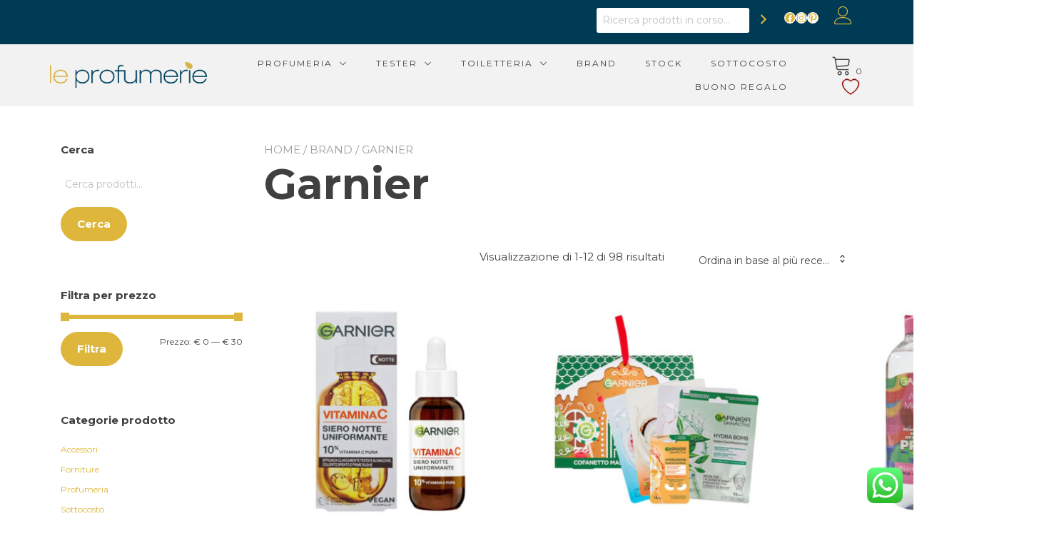

--- FILE ---
content_type: text/html; charset=UTF-8
request_url: http://www.leprofumeriegaetano.it/brand/garnier/
body_size: 195449
content:
<!doctype html>
<html lang="it-IT">
<head>
	<meta charset="UTF-8">
	<meta name="viewport" content="width=device-width, initial-scale=1">
	<link rel="profile" href="https://gmpg.org/xfn/11">

					<script>document.documentElement.className = document.documentElement.className + ' yes-js js_active js'</script>
			<meta name='robots' content='index, follow, max-image-preview:large, max-snippet:-1, max-video-preview:-1' />

	<!-- This site is optimized with the Yoast SEO plugin v26.6 - https://yoast.com/wordpress/plugins/seo/ -->
	<title>Garnier Archivi - Profumeria Online</title>
	<link rel="canonical" href="http://www.leprofumeriegaetano.it/brand/garnier/" />
	<link rel="next" href="http://www.leprofumeriegaetano.it/brand/garnier/page/2/" />
	<meta property="og:locale" content="it_IT" />
	<meta property="og:type" content="article" />
	<meta property="og:title" content="Garnier Archivi - Profumeria Online" />
	<meta property="og:description" content="Fondata in Francia nel 1904 con il lancio della prima lozione per capelli brevettata a base di piante da parte di Alfred Amour Garnier. Nel corso dei decenni, Garnier ha ampliato le proprie competenze nella dermocosmesi e consolidato la sua reputazione come azienda esperta nella bellezza, proponendo trattamenti arricchiti in attivi di origine naturale per aiutare a proteggere i capelli e il corpo dalle aggressioni esterne, dall&#8217; inquinamento, dalle imperfezioni, raggi UV e fatica." />
	<meta property="og:url" content="http://www.leprofumeriegaetano.it/brand/garnier/" />
	<meta property="og:site_name" content="Profumeria Online" />
	<script type="application/ld+json" class="yoast-schema-graph">{"@context":"https://schema.org","@graph":[{"@type":"CollectionPage","@id":"http://www.leprofumeriegaetano.it/brand/garnier/","url":"http://www.leprofumeriegaetano.it/brand/garnier/","name":"Garnier Archivi - Profumeria Online","isPartOf":{"@id":"https://www.leprofumeriegaetano.it/#website"},"primaryImageOfPage":{"@id":"http://www.leprofumeriegaetano.it/brand/garnier/#primaryimage"},"image":{"@id":"http://www.leprofumeriegaetano.it/brand/garnier/#primaryimage"},"thumbnailUrl":"https://www.leprofumeriegaetano.it/wp-content/uploads/2026/01/garnier-vitamina-c-siero-notte.jpg","breadcrumb":{"@id":"http://www.leprofumeriegaetano.it/brand/garnier/#breadcrumb"},"inLanguage":"it-IT"},{"@type":"ImageObject","inLanguage":"it-IT","@id":"http://www.leprofumeriegaetano.it/brand/garnier/#primaryimage","url":"https://www.leprofumeriegaetano.it/wp-content/uploads/2026/01/garnier-vitamina-c-siero-notte.jpg","contentUrl":"https://www.leprofumeriegaetano.it/wp-content/uploads/2026/01/garnier-vitamina-c-siero-notte.jpg","width":800,"height":800},{"@type":"BreadcrumbList","@id":"http://www.leprofumeriegaetano.it/brand/garnier/#breadcrumb","itemListElement":[{"@type":"ListItem","position":1,"name":"Home","item":"https://www.leprofumeriegaetano.it/"},{"@type":"ListItem","position":2,"name":"Garnier"}]},{"@type":"WebSite","@id":"https://www.leprofumeriegaetano.it/#website","url":"https://www.leprofumeriegaetano.it/","name":"- Vendita On-Line Profumi","description":"Profumi tester e equivalenti, prezzi bassi","publisher":{"@id":"https://www.leprofumeriegaetano.it/#organization"},"potentialAction":[{"@type":"SearchAction","target":{"@type":"EntryPoint","urlTemplate":"https://www.leprofumeriegaetano.it/?s={search_term_string}"},"query-input":{"@type":"PropertyValueSpecification","valueRequired":true,"valueName":"search_term_string"}}],"inLanguage":"it-IT"},{"@type":"Organization","@id":"https://www.leprofumeriegaetano.it/#organization","name":"Le Profumerie s.r.l.","url":"https://www.leprofumeriegaetano.it/","logo":{"@type":"ImageObject","inLanguage":"it-IT","@id":"https://www.leprofumeriegaetano.it/#/schema/logo/image/","url":"https://www.leprofumeriegaetano.it/wp-content/uploads/2015/02/le-profumerie-logo2.gif","contentUrl":"https://www.leprofumeriegaetano.it/wp-content/uploads/2015/02/le-profumerie-logo2.gif","width":300,"height":88,"caption":"Le Profumerie s.r.l."},"image":{"@id":"https://www.leprofumeriegaetano.it/#/schema/logo/image/"},"sameAs":["https://www.facebook.com/pages/Le-Profumerie/1445566375733548?sk=timeline","https://www.instagram.com/leprofumerie/","https://www.pinterest.com/leprofumerie/"]}]}</script>
	<!-- / Yoast SEO plugin. -->


<link rel='dns-prefetch' href='//www.googletagmanager.com' />
<link rel='dns-prefetch' href='//fonts.googleapis.com' />
<link rel="alternate" type="application/rss+xml" title="Profumeria Online &raquo; Feed" href="http://www.leprofumeriegaetano.it/feed/" />
<link rel="alternate" type="application/rss+xml" title="Profumeria Online &raquo; Feed dei commenti" href="http://www.leprofumeriegaetano.it/comments/feed/" />
<link rel="alternate" type="application/rss+xml" title="Feed Profumeria Online &raquo; Garnier Brand" href="http://www.leprofumeriegaetano.it/brand/garnier/feed/" />
<style id='wp-img-auto-sizes-contain-inline-css' type='text/css'>
img:is([sizes=auto i],[sizes^="auto," i]){contain-intrinsic-size:3000px 1500px}
/*# sourceURL=wp-img-auto-sizes-contain-inline-css */
</style>
<link rel='stylesheet' id='ht_ctc_main_css-css' href='http://www.leprofumeriegaetano.it/wp-content/plugins/click-to-chat-for-whatsapp/new/inc/assets/css/main.css?x63556' type='text/css' media='all' />
<style id='wp-emoji-styles-inline-css' type='text/css'>

	img.wp-smiley, img.emoji {
		display: inline !important;
		border: none !important;
		box-shadow: none !important;
		height: 1em !important;
		width: 1em !important;
		margin: 0 0.07em !important;
		vertical-align: -0.1em !important;
		background: none !important;
		padding: 0 !important;
	}
/*# sourceURL=wp-emoji-styles-inline-css */
</style>
<link rel='stylesheet' id='wp-block-library-css' href='http://www.leprofumeriegaetano.it/wp-includes/css/dist/block-library/style.min.css?x63556' type='text/css' media='all' />
<style id='wp-block-heading-inline-css' type='text/css'>
h1:where(.wp-block-heading).has-background,h2:where(.wp-block-heading).has-background,h3:where(.wp-block-heading).has-background,h4:where(.wp-block-heading).has-background,h5:where(.wp-block-heading).has-background,h6:where(.wp-block-heading).has-background{padding:1.25em 2.375em}h1.has-text-align-left[style*=writing-mode]:where([style*=vertical-lr]),h1.has-text-align-right[style*=writing-mode]:where([style*=vertical-rl]),h2.has-text-align-left[style*=writing-mode]:where([style*=vertical-lr]),h2.has-text-align-right[style*=writing-mode]:where([style*=vertical-rl]),h3.has-text-align-left[style*=writing-mode]:where([style*=vertical-lr]),h3.has-text-align-right[style*=writing-mode]:where([style*=vertical-rl]),h4.has-text-align-left[style*=writing-mode]:where([style*=vertical-lr]),h4.has-text-align-right[style*=writing-mode]:where([style*=vertical-rl]),h5.has-text-align-left[style*=writing-mode]:where([style*=vertical-lr]),h5.has-text-align-right[style*=writing-mode]:where([style*=vertical-rl]),h6.has-text-align-left[style*=writing-mode]:where([style*=vertical-lr]),h6.has-text-align-right[style*=writing-mode]:where([style*=vertical-rl]){rotate:180deg}
/*# sourceURL=http://www.leprofumeriegaetano.it/wp-includes/blocks/heading/style.min.css */
</style>
<style id='wp-block-image-inline-css' type='text/css'>
.wp-block-image>a,.wp-block-image>figure>a{display:inline-block}.wp-block-image img{box-sizing:border-box;height:auto;max-width:100%;vertical-align:bottom}@media not (prefers-reduced-motion){.wp-block-image img.hide{visibility:hidden}.wp-block-image img.show{animation:show-content-image .4s}}.wp-block-image[style*=border-radius] img,.wp-block-image[style*=border-radius]>a{border-radius:inherit}.wp-block-image.has-custom-border img{box-sizing:border-box}.wp-block-image.aligncenter{text-align:center}.wp-block-image.alignfull>a,.wp-block-image.alignwide>a{width:100%}.wp-block-image.alignfull img,.wp-block-image.alignwide img{height:auto;width:100%}.wp-block-image .aligncenter,.wp-block-image .alignleft,.wp-block-image .alignright,.wp-block-image.aligncenter,.wp-block-image.alignleft,.wp-block-image.alignright{display:table}.wp-block-image .aligncenter>figcaption,.wp-block-image .alignleft>figcaption,.wp-block-image .alignright>figcaption,.wp-block-image.aligncenter>figcaption,.wp-block-image.alignleft>figcaption,.wp-block-image.alignright>figcaption{caption-side:bottom;display:table-caption}.wp-block-image .alignleft{float:left;margin:.5em 1em .5em 0}.wp-block-image .alignright{float:right;margin:.5em 0 .5em 1em}.wp-block-image .aligncenter{margin-left:auto;margin-right:auto}.wp-block-image :where(figcaption){margin-bottom:1em;margin-top:.5em}.wp-block-image.is-style-circle-mask img{border-radius:9999px}@supports ((-webkit-mask-image:none) or (mask-image:none)) or (-webkit-mask-image:none){.wp-block-image.is-style-circle-mask img{border-radius:0;-webkit-mask-image:url('data:image/svg+xml;utf8,<svg viewBox="0 0 100 100" xmlns="http://www.w3.org/2000/svg"><circle cx="50" cy="50" r="50"/></svg>');mask-image:url('data:image/svg+xml;utf8,<svg viewBox="0 0 100 100" xmlns="http://www.w3.org/2000/svg"><circle cx="50" cy="50" r="50"/></svg>');mask-mode:alpha;-webkit-mask-position:center;mask-position:center;-webkit-mask-repeat:no-repeat;mask-repeat:no-repeat;-webkit-mask-size:contain;mask-size:contain}}:root :where(.wp-block-image.is-style-rounded img,.wp-block-image .is-style-rounded img){border-radius:9999px}.wp-block-image figure{margin:0}.wp-lightbox-container{display:flex;flex-direction:column;position:relative}.wp-lightbox-container img{cursor:zoom-in}.wp-lightbox-container img:hover+button{opacity:1}.wp-lightbox-container button{align-items:center;backdrop-filter:blur(16px) saturate(180%);background-color:#5a5a5a40;border:none;border-radius:4px;cursor:zoom-in;display:flex;height:20px;justify-content:center;opacity:0;padding:0;position:absolute;right:16px;text-align:center;top:16px;width:20px;z-index:100}@media not (prefers-reduced-motion){.wp-lightbox-container button{transition:opacity .2s ease}}.wp-lightbox-container button:focus-visible{outline:3px auto #5a5a5a40;outline:3px auto -webkit-focus-ring-color;outline-offset:3px}.wp-lightbox-container button:hover{cursor:pointer;opacity:1}.wp-lightbox-container button:focus{opacity:1}.wp-lightbox-container button:focus,.wp-lightbox-container button:hover,.wp-lightbox-container button:not(:hover):not(:active):not(.has-background){background-color:#5a5a5a40;border:none}.wp-lightbox-overlay{box-sizing:border-box;cursor:zoom-out;height:100vh;left:0;overflow:hidden;position:fixed;top:0;visibility:hidden;width:100%;z-index:100000}.wp-lightbox-overlay .close-button{align-items:center;cursor:pointer;display:flex;justify-content:center;min-height:40px;min-width:40px;padding:0;position:absolute;right:calc(env(safe-area-inset-right) + 16px);top:calc(env(safe-area-inset-top) + 16px);z-index:5000000}.wp-lightbox-overlay .close-button:focus,.wp-lightbox-overlay .close-button:hover,.wp-lightbox-overlay .close-button:not(:hover):not(:active):not(.has-background){background:none;border:none}.wp-lightbox-overlay .lightbox-image-container{height:var(--wp--lightbox-container-height);left:50%;overflow:hidden;position:absolute;top:50%;transform:translate(-50%,-50%);transform-origin:top left;width:var(--wp--lightbox-container-width);z-index:9999999999}.wp-lightbox-overlay .wp-block-image{align-items:center;box-sizing:border-box;display:flex;height:100%;justify-content:center;margin:0;position:relative;transform-origin:0 0;width:100%;z-index:3000000}.wp-lightbox-overlay .wp-block-image img{height:var(--wp--lightbox-image-height);min-height:var(--wp--lightbox-image-height);min-width:var(--wp--lightbox-image-width);width:var(--wp--lightbox-image-width)}.wp-lightbox-overlay .wp-block-image figcaption{display:none}.wp-lightbox-overlay button{background:none;border:none}.wp-lightbox-overlay .scrim{background-color:#fff;height:100%;opacity:.9;position:absolute;width:100%;z-index:2000000}.wp-lightbox-overlay.active{visibility:visible}@media not (prefers-reduced-motion){.wp-lightbox-overlay.active{animation:turn-on-visibility .25s both}.wp-lightbox-overlay.active img{animation:turn-on-visibility .35s both}.wp-lightbox-overlay.show-closing-animation:not(.active){animation:turn-off-visibility .35s both}.wp-lightbox-overlay.show-closing-animation:not(.active) img{animation:turn-off-visibility .25s both}.wp-lightbox-overlay.zoom.active{animation:none;opacity:1;visibility:visible}.wp-lightbox-overlay.zoom.active .lightbox-image-container{animation:lightbox-zoom-in .4s}.wp-lightbox-overlay.zoom.active .lightbox-image-container img{animation:none}.wp-lightbox-overlay.zoom.active .scrim{animation:turn-on-visibility .4s forwards}.wp-lightbox-overlay.zoom.show-closing-animation:not(.active){animation:none}.wp-lightbox-overlay.zoom.show-closing-animation:not(.active) .lightbox-image-container{animation:lightbox-zoom-out .4s}.wp-lightbox-overlay.zoom.show-closing-animation:not(.active) .lightbox-image-container img{animation:none}.wp-lightbox-overlay.zoom.show-closing-animation:not(.active) .scrim{animation:turn-off-visibility .4s forwards}}@keyframes show-content-image{0%{visibility:hidden}99%{visibility:hidden}to{visibility:visible}}@keyframes turn-on-visibility{0%{opacity:0}to{opacity:1}}@keyframes turn-off-visibility{0%{opacity:1;visibility:visible}99%{opacity:0;visibility:visible}to{opacity:0;visibility:hidden}}@keyframes lightbox-zoom-in{0%{transform:translate(calc((-100vw + var(--wp--lightbox-scrollbar-width))/2 + var(--wp--lightbox-initial-left-position)),calc(-50vh + var(--wp--lightbox-initial-top-position))) scale(var(--wp--lightbox-scale))}to{transform:translate(-50%,-50%) scale(1)}}@keyframes lightbox-zoom-out{0%{transform:translate(-50%,-50%) scale(1);visibility:visible}99%{visibility:visible}to{transform:translate(calc((-100vw + var(--wp--lightbox-scrollbar-width))/2 + var(--wp--lightbox-initial-left-position)),calc(-50vh + var(--wp--lightbox-initial-top-position))) scale(var(--wp--lightbox-scale));visibility:hidden}}
/*# sourceURL=http://www.leprofumeriegaetano.it/wp-includes/blocks/image/style.min.css */
</style>
<style id='wp-block-image-theme-inline-css' type='text/css'>
:root :where(.wp-block-image figcaption){color:#555;font-size:13px;text-align:center}.is-dark-theme :root :where(.wp-block-image figcaption){color:#ffffffa6}.wp-block-image{margin:0 0 1em}
/*# sourceURL=http://www.leprofumeriegaetano.it/wp-includes/blocks/image/theme.min.css */
</style>
<style id='wp-block-group-inline-css' type='text/css'>
.wp-block-group{box-sizing:border-box}:where(.wp-block-group.wp-block-group-is-layout-constrained){position:relative}
/*# sourceURL=http://www.leprofumeriegaetano.it/wp-includes/blocks/group/style.min.css */
</style>
<style id='wp-block-group-theme-inline-css' type='text/css'>
:where(.wp-block-group.has-background){padding:1.25em 2.375em}
/*# sourceURL=http://www.leprofumeriegaetano.it/wp-includes/blocks/group/theme.min.css */
</style>
<style id='wp-block-social-links-inline-css' type='text/css'>
.wp-block-social-links{background:none;box-sizing:border-box;margin-left:0;padding-left:0;padding-right:0;text-indent:0}.wp-block-social-links .wp-social-link a,.wp-block-social-links .wp-social-link a:hover{border-bottom:0;box-shadow:none;text-decoration:none}.wp-block-social-links .wp-social-link svg{height:1em;width:1em}.wp-block-social-links .wp-social-link span:not(.screen-reader-text){font-size:.65em;margin-left:.5em;margin-right:.5em}.wp-block-social-links.has-small-icon-size{font-size:16px}.wp-block-social-links,.wp-block-social-links.has-normal-icon-size{font-size:24px}.wp-block-social-links.has-large-icon-size{font-size:36px}.wp-block-social-links.has-huge-icon-size{font-size:48px}.wp-block-social-links.aligncenter{display:flex;justify-content:center}.wp-block-social-links.alignright{justify-content:flex-end}.wp-block-social-link{border-radius:9999px;display:block}@media not (prefers-reduced-motion){.wp-block-social-link{transition:transform .1s ease}}.wp-block-social-link{height:auto}.wp-block-social-link a{align-items:center;display:flex;line-height:0}.wp-block-social-link:hover{transform:scale(1.1)}.wp-block-social-links .wp-block-social-link.wp-social-link{display:inline-block;margin:0;padding:0}.wp-block-social-links .wp-block-social-link.wp-social-link .wp-block-social-link-anchor,.wp-block-social-links .wp-block-social-link.wp-social-link .wp-block-social-link-anchor svg,.wp-block-social-links .wp-block-social-link.wp-social-link .wp-block-social-link-anchor:active,.wp-block-social-links .wp-block-social-link.wp-social-link .wp-block-social-link-anchor:hover,.wp-block-social-links .wp-block-social-link.wp-social-link .wp-block-social-link-anchor:visited{color:currentColor;fill:currentColor}:where(.wp-block-social-links:not(.is-style-logos-only)) .wp-social-link{background-color:#f0f0f0;color:#444}:where(.wp-block-social-links:not(.is-style-logos-only)) .wp-social-link-amazon{background-color:#f90;color:#fff}:where(.wp-block-social-links:not(.is-style-logos-only)) .wp-social-link-bandcamp{background-color:#1ea0c3;color:#fff}:where(.wp-block-social-links:not(.is-style-logos-only)) .wp-social-link-behance{background-color:#0757fe;color:#fff}:where(.wp-block-social-links:not(.is-style-logos-only)) .wp-social-link-bluesky{background-color:#0a7aff;color:#fff}:where(.wp-block-social-links:not(.is-style-logos-only)) .wp-social-link-codepen{background-color:#1e1f26;color:#fff}:where(.wp-block-social-links:not(.is-style-logos-only)) .wp-social-link-deviantart{background-color:#02e49b;color:#fff}:where(.wp-block-social-links:not(.is-style-logos-only)) .wp-social-link-discord{background-color:#5865f2;color:#fff}:where(.wp-block-social-links:not(.is-style-logos-only)) .wp-social-link-dribbble{background-color:#e94c89;color:#fff}:where(.wp-block-social-links:not(.is-style-logos-only)) .wp-social-link-dropbox{background-color:#4280ff;color:#fff}:where(.wp-block-social-links:not(.is-style-logos-only)) .wp-social-link-etsy{background-color:#f45800;color:#fff}:where(.wp-block-social-links:not(.is-style-logos-only)) .wp-social-link-facebook{background-color:#0866ff;color:#fff}:where(.wp-block-social-links:not(.is-style-logos-only)) .wp-social-link-fivehundredpx{background-color:#000;color:#fff}:where(.wp-block-social-links:not(.is-style-logos-only)) .wp-social-link-flickr{background-color:#0461dd;color:#fff}:where(.wp-block-social-links:not(.is-style-logos-only)) .wp-social-link-foursquare{background-color:#e65678;color:#fff}:where(.wp-block-social-links:not(.is-style-logos-only)) .wp-social-link-github{background-color:#24292d;color:#fff}:where(.wp-block-social-links:not(.is-style-logos-only)) .wp-social-link-goodreads{background-color:#eceadd;color:#382110}:where(.wp-block-social-links:not(.is-style-logos-only)) .wp-social-link-google{background-color:#ea4434;color:#fff}:where(.wp-block-social-links:not(.is-style-logos-only)) .wp-social-link-gravatar{background-color:#1d4fc4;color:#fff}:where(.wp-block-social-links:not(.is-style-logos-only)) .wp-social-link-instagram{background-color:#f00075;color:#fff}:where(.wp-block-social-links:not(.is-style-logos-only)) .wp-social-link-lastfm{background-color:#e21b24;color:#fff}:where(.wp-block-social-links:not(.is-style-logos-only)) .wp-social-link-linkedin{background-color:#0d66c2;color:#fff}:where(.wp-block-social-links:not(.is-style-logos-only)) .wp-social-link-mastodon{background-color:#3288d4;color:#fff}:where(.wp-block-social-links:not(.is-style-logos-only)) .wp-social-link-medium{background-color:#000;color:#fff}:where(.wp-block-social-links:not(.is-style-logos-only)) .wp-social-link-meetup{background-color:#f6405f;color:#fff}:where(.wp-block-social-links:not(.is-style-logos-only)) .wp-social-link-patreon{background-color:#000;color:#fff}:where(.wp-block-social-links:not(.is-style-logos-only)) .wp-social-link-pinterest{background-color:#e60122;color:#fff}:where(.wp-block-social-links:not(.is-style-logos-only)) .wp-social-link-pocket{background-color:#ef4155;color:#fff}:where(.wp-block-social-links:not(.is-style-logos-only)) .wp-social-link-reddit{background-color:#ff4500;color:#fff}:where(.wp-block-social-links:not(.is-style-logos-only)) .wp-social-link-skype{background-color:#0478d7;color:#fff}:where(.wp-block-social-links:not(.is-style-logos-only)) .wp-social-link-snapchat{background-color:#fefc00;color:#fff;stroke:#000}:where(.wp-block-social-links:not(.is-style-logos-only)) .wp-social-link-soundcloud{background-color:#ff5600;color:#fff}:where(.wp-block-social-links:not(.is-style-logos-only)) .wp-social-link-spotify{background-color:#1bd760;color:#fff}:where(.wp-block-social-links:not(.is-style-logos-only)) .wp-social-link-telegram{background-color:#2aabee;color:#fff}:where(.wp-block-social-links:not(.is-style-logos-only)) .wp-social-link-threads{background-color:#000;color:#fff}:where(.wp-block-social-links:not(.is-style-logos-only)) .wp-social-link-tiktok{background-color:#000;color:#fff}:where(.wp-block-social-links:not(.is-style-logos-only)) .wp-social-link-tumblr{background-color:#011835;color:#fff}:where(.wp-block-social-links:not(.is-style-logos-only)) .wp-social-link-twitch{background-color:#6440a4;color:#fff}:where(.wp-block-social-links:not(.is-style-logos-only)) .wp-social-link-twitter{background-color:#1da1f2;color:#fff}:where(.wp-block-social-links:not(.is-style-logos-only)) .wp-social-link-vimeo{background-color:#1eb7ea;color:#fff}:where(.wp-block-social-links:not(.is-style-logos-only)) .wp-social-link-vk{background-color:#4680c2;color:#fff}:where(.wp-block-social-links:not(.is-style-logos-only)) .wp-social-link-wordpress{background-color:#3499cd;color:#fff}:where(.wp-block-social-links:not(.is-style-logos-only)) .wp-social-link-whatsapp{background-color:#25d366;color:#fff}:where(.wp-block-social-links:not(.is-style-logos-only)) .wp-social-link-x{background-color:#000;color:#fff}:where(.wp-block-social-links:not(.is-style-logos-only)) .wp-social-link-yelp{background-color:#d32422;color:#fff}:where(.wp-block-social-links:not(.is-style-logos-only)) .wp-social-link-youtube{background-color:red;color:#fff}:where(.wp-block-social-links.is-style-logos-only) .wp-social-link{background:none}:where(.wp-block-social-links.is-style-logos-only) .wp-social-link svg{height:1.25em;width:1.25em}:where(.wp-block-social-links.is-style-logos-only) .wp-social-link-amazon{color:#f90}:where(.wp-block-social-links.is-style-logos-only) .wp-social-link-bandcamp{color:#1ea0c3}:where(.wp-block-social-links.is-style-logos-only) .wp-social-link-behance{color:#0757fe}:where(.wp-block-social-links.is-style-logos-only) .wp-social-link-bluesky{color:#0a7aff}:where(.wp-block-social-links.is-style-logos-only) .wp-social-link-codepen{color:#1e1f26}:where(.wp-block-social-links.is-style-logos-only) .wp-social-link-deviantart{color:#02e49b}:where(.wp-block-social-links.is-style-logos-only) .wp-social-link-discord{color:#5865f2}:where(.wp-block-social-links.is-style-logos-only) .wp-social-link-dribbble{color:#e94c89}:where(.wp-block-social-links.is-style-logos-only) .wp-social-link-dropbox{color:#4280ff}:where(.wp-block-social-links.is-style-logos-only) .wp-social-link-etsy{color:#f45800}:where(.wp-block-social-links.is-style-logos-only) .wp-social-link-facebook{color:#0866ff}:where(.wp-block-social-links.is-style-logos-only) .wp-social-link-fivehundredpx{color:#000}:where(.wp-block-social-links.is-style-logos-only) .wp-social-link-flickr{color:#0461dd}:where(.wp-block-social-links.is-style-logos-only) .wp-social-link-foursquare{color:#e65678}:where(.wp-block-social-links.is-style-logos-only) .wp-social-link-github{color:#24292d}:where(.wp-block-social-links.is-style-logos-only) .wp-social-link-goodreads{color:#382110}:where(.wp-block-social-links.is-style-logos-only) .wp-social-link-google{color:#ea4434}:where(.wp-block-social-links.is-style-logos-only) .wp-social-link-gravatar{color:#1d4fc4}:where(.wp-block-social-links.is-style-logos-only) .wp-social-link-instagram{color:#f00075}:where(.wp-block-social-links.is-style-logos-only) .wp-social-link-lastfm{color:#e21b24}:where(.wp-block-social-links.is-style-logos-only) .wp-social-link-linkedin{color:#0d66c2}:where(.wp-block-social-links.is-style-logos-only) .wp-social-link-mastodon{color:#3288d4}:where(.wp-block-social-links.is-style-logos-only) .wp-social-link-medium{color:#000}:where(.wp-block-social-links.is-style-logos-only) .wp-social-link-meetup{color:#f6405f}:where(.wp-block-social-links.is-style-logos-only) .wp-social-link-patreon{color:#000}:where(.wp-block-social-links.is-style-logos-only) .wp-social-link-pinterest{color:#e60122}:where(.wp-block-social-links.is-style-logos-only) .wp-social-link-pocket{color:#ef4155}:where(.wp-block-social-links.is-style-logos-only) .wp-social-link-reddit{color:#ff4500}:where(.wp-block-social-links.is-style-logos-only) .wp-social-link-skype{color:#0478d7}:where(.wp-block-social-links.is-style-logos-only) .wp-social-link-snapchat{color:#fff;stroke:#000}:where(.wp-block-social-links.is-style-logos-only) .wp-social-link-soundcloud{color:#ff5600}:where(.wp-block-social-links.is-style-logos-only) .wp-social-link-spotify{color:#1bd760}:where(.wp-block-social-links.is-style-logos-only) .wp-social-link-telegram{color:#2aabee}:where(.wp-block-social-links.is-style-logos-only) .wp-social-link-threads{color:#000}:where(.wp-block-social-links.is-style-logos-only) .wp-social-link-tiktok{color:#000}:where(.wp-block-social-links.is-style-logos-only) .wp-social-link-tumblr{color:#011835}:where(.wp-block-social-links.is-style-logos-only) .wp-social-link-twitch{color:#6440a4}:where(.wp-block-social-links.is-style-logos-only) .wp-social-link-twitter{color:#1da1f2}:where(.wp-block-social-links.is-style-logos-only) .wp-social-link-vimeo{color:#1eb7ea}:where(.wp-block-social-links.is-style-logos-only) .wp-social-link-vk{color:#4680c2}:where(.wp-block-social-links.is-style-logos-only) .wp-social-link-whatsapp{color:#25d366}:where(.wp-block-social-links.is-style-logos-only) .wp-social-link-wordpress{color:#3499cd}:where(.wp-block-social-links.is-style-logos-only) .wp-social-link-x{color:#000}:where(.wp-block-social-links.is-style-logos-only) .wp-social-link-yelp{color:#d32422}:where(.wp-block-social-links.is-style-logos-only) .wp-social-link-youtube{color:red}.wp-block-social-links.is-style-pill-shape .wp-social-link{width:auto}:root :where(.wp-block-social-links .wp-social-link a){padding:.25em}:root :where(.wp-block-social-links.is-style-logos-only .wp-social-link a){padding:0}:root :where(.wp-block-social-links.is-style-pill-shape .wp-social-link a){padding-left:.6666666667em;padding-right:.6666666667em}.wp-block-social-links:not(.has-icon-color):not(.has-icon-background-color) .wp-social-link-snapchat .wp-block-social-link-label{color:#000}
/*# sourceURL=http://www.leprofumeriegaetano.it/wp-includes/blocks/social-links/style.min.css */
</style>
<link rel='stylesheet' id='wc-blocks-style-css' href='http://www.leprofumeriegaetano.it/wp-content/plugins/woocommerce/assets/client/blocks/wc-blocks.css?x63556' type='text/css' media='all' />
<link rel='stylesheet' id='wc-blocks-style-product-search-css' href='http://www.leprofumeriegaetano.it/wp-content/plugins/woocommerce/assets/client/blocks/product-search.css?x63556' type='text/css' media='all' />
<style id='global-styles-inline-css' type='text/css'>
:root{--wp--preset--aspect-ratio--square: 1;--wp--preset--aspect-ratio--4-3: 4/3;--wp--preset--aspect-ratio--3-4: 3/4;--wp--preset--aspect-ratio--3-2: 3/2;--wp--preset--aspect-ratio--2-3: 2/3;--wp--preset--aspect-ratio--16-9: 16/9;--wp--preset--aspect-ratio--9-16: 9/16;--wp--preset--color--black: #000000;--wp--preset--color--cyan-bluish-gray: #abb8c3;--wp--preset--color--white: #ffffff;--wp--preset--color--pale-pink: #f78da7;--wp--preset--color--vivid-red: #cf2e2e;--wp--preset--color--luminous-vivid-orange: #ff6900;--wp--preset--color--luminous-vivid-amber: #fcb900;--wp--preset--color--light-green-cyan: #7bdcb5;--wp--preset--color--vivid-green-cyan: #00d084;--wp--preset--color--pale-cyan-blue: #8ed1fc;--wp--preset--color--vivid-cyan-blue: #0693e3;--wp--preset--color--vivid-purple: #9b51e0;--wp--preset--color--yith-proteo-editor-custom-color-1: #01af8d;--wp--preset--color--yith-proteo-editor-custom-color-2: #ffffff;--wp--preset--color--yith-proteo-editor-custom-color-3: #107774;--wp--preset--color--yith-proteo-editor-custom-color-4: #404040;--wp--preset--color--yith-proteo-editor-custom-color-5: #dd9933;--wp--preset--color--yith-proteo-editor-custom-color-6: #000000;--wp--preset--color--yith-proteo-editor-custom-color-7: #1e73be;--wp--preset--color--yith-proteo-editor-custom-color-8: #dd3333;--wp--preset--gradient--vivid-cyan-blue-to-vivid-purple: linear-gradient(135deg,rgb(6,147,227) 0%,rgb(155,81,224) 100%);--wp--preset--gradient--light-green-cyan-to-vivid-green-cyan: linear-gradient(135deg,rgb(122,220,180) 0%,rgb(0,208,130) 100%);--wp--preset--gradient--luminous-vivid-amber-to-luminous-vivid-orange: linear-gradient(135deg,rgb(252,185,0) 0%,rgb(255,105,0) 100%);--wp--preset--gradient--luminous-vivid-orange-to-vivid-red: linear-gradient(135deg,rgb(255,105,0) 0%,rgb(207,46,46) 100%);--wp--preset--gradient--very-light-gray-to-cyan-bluish-gray: linear-gradient(135deg,rgb(238,238,238) 0%,rgb(169,184,195) 100%);--wp--preset--gradient--cool-to-warm-spectrum: linear-gradient(135deg,rgb(74,234,220) 0%,rgb(151,120,209) 20%,rgb(207,42,186) 40%,rgb(238,44,130) 60%,rgb(251,105,98) 80%,rgb(254,248,76) 100%);--wp--preset--gradient--blush-light-purple: linear-gradient(135deg,rgb(255,206,236) 0%,rgb(152,150,240) 100%);--wp--preset--gradient--blush-bordeaux: linear-gradient(135deg,rgb(254,205,165) 0%,rgb(254,45,45) 50%,rgb(107,0,62) 100%);--wp--preset--gradient--luminous-dusk: linear-gradient(135deg,rgb(255,203,112) 0%,rgb(199,81,192) 50%,rgb(65,88,208) 100%);--wp--preset--gradient--pale-ocean: linear-gradient(135deg,rgb(255,245,203) 0%,rgb(182,227,212) 50%,rgb(51,167,181) 100%);--wp--preset--gradient--electric-grass: linear-gradient(135deg,rgb(202,248,128) 0%,rgb(113,206,126) 100%);--wp--preset--gradient--midnight: linear-gradient(135deg,rgb(2,3,129) 0%,rgb(40,116,252) 100%);--wp--preset--font-size--small: 13px;--wp--preset--font-size--medium: 20px;--wp--preset--font-size--large: 36px;--wp--preset--font-size--x-large: 42px;--wp--preset--spacing--20: 0.44rem;--wp--preset--spacing--30: 0.67rem;--wp--preset--spacing--40: 1rem;--wp--preset--spacing--50: 1.5rem;--wp--preset--spacing--60: 2.25rem;--wp--preset--spacing--70: 3.38rem;--wp--preset--spacing--80: 5.06rem;--wp--preset--shadow--natural: 6px 6px 9px rgba(0, 0, 0, 0.2);--wp--preset--shadow--deep: 12px 12px 50px rgba(0, 0, 0, 0.4);--wp--preset--shadow--sharp: 6px 6px 0px rgba(0, 0, 0, 0.2);--wp--preset--shadow--outlined: 6px 6px 0px -3px rgb(255, 255, 255), 6px 6px rgb(0, 0, 0);--wp--preset--shadow--crisp: 6px 6px 0px rgb(0, 0, 0);}:where(.is-layout-flex){gap: 0.5em;}:where(.is-layout-grid){gap: 0.5em;}body .is-layout-flex{display: flex;}.is-layout-flex{flex-wrap: wrap;align-items: center;}.is-layout-flex > :is(*, div){margin: 0;}body .is-layout-grid{display: grid;}.is-layout-grid > :is(*, div){margin: 0;}:where(.wp-block-columns.is-layout-flex){gap: 2em;}:where(.wp-block-columns.is-layout-grid){gap: 2em;}:where(.wp-block-post-template.is-layout-flex){gap: 1.25em;}:where(.wp-block-post-template.is-layout-grid){gap: 1.25em;}.has-black-color{color: var(--wp--preset--color--black) !important;}.has-cyan-bluish-gray-color{color: var(--wp--preset--color--cyan-bluish-gray) !important;}.has-white-color{color: var(--wp--preset--color--white) !important;}.has-pale-pink-color{color: var(--wp--preset--color--pale-pink) !important;}.has-vivid-red-color{color: var(--wp--preset--color--vivid-red) !important;}.has-luminous-vivid-orange-color{color: var(--wp--preset--color--luminous-vivid-orange) !important;}.has-luminous-vivid-amber-color{color: var(--wp--preset--color--luminous-vivid-amber) !important;}.has-light-green-cyan-color{color: var(--wp--preset--color--light-green-cyan) !important;}.has-vivid-green-cyan-color{color: var(--wp--preset--color--vivid-green-cyan) !important;}.has-pale-cyan-blue-color{color: var(--wp--preset--color--pale-cyan-blue) !important;}.has-vivid-cyan-blue-color{color: var(--wp--preset--color--vivid-cyan-blue) !important;}.has-vivid-purple-color{color: var(--wp--preset--color--vivid-purple) !important;}.has-black-background-color{background-color: var(--wp--preset--color--black) !important;}.has-cyan-bluish-gray-background-color{background-color: var(--wp--preset--color--cyan-bluish-gray) !important;}.has-white-background-color{background-color: var(--wp--preset--color--white) !important;}.has-pale-pink-background-color{background-color: var(--wp--preset--color--pale-pink) !important;}.has-vivid-red-background-color{background-color: var(--wp--preset--color--vivid-red) !important;}.has-luminous-vivid-orange-background-color{background-color: var(--wp--preset--color--luminous-vivid-orange) !important;}.has-luminous-vivid-amber-background-color{background-color: var(--wp--preset--color--luminous-vivid-amber) !important;}.has-light-green-cyan-background-color{background-color: var(--wp--preset--color--light-green-cyan) !important;}.has-vivid-green-cyan-background-color{background-color: var(--wp--preset--color--vivid-green-cyan) !important;}.has-pale-cyan-blue-background-color{background-color: var(--wp--preset--color--pale-cyan-blue) !important;}.has-vivid-cyan-blue-background-color{background-color: var(--wp--preset--color--vivid-cyan-blue) !important;}.has-vivid-purple-background-color{background-color: var(--wp--preset--color--vivid-purple) !important;}.has-black-border-color{border-color: var(--wp--preset--color--black) !important;}.has-cyan-bluish-gray-border-color{border-color: var(--wp--preset--color--cyan-bluish-gray) !important;}.has-white-border-color{border-color: var(--wp--preset--color--white) !important;}.has-pale-pink-border-color{border-color: var(--wp--preset--color--pale-pink) !important;}.has-vivid-red-border-color{border-color: var(--wp--preset--color--vivid-red) !important;}.has-luminous-vivid-orange-border-color{border-color: var(--wp--preset--color--luminous-vivid-orange) !important;}.has-luminous-vivid-amber-border-color{border-color: var(--wp--preset--color--luminous-vivid-amber) !important;}.has-light-green-cyan-border-color{border-color: var(--wp--preset--color--light-green-cyan) !important;}.has-vivid-green-cyan-border-color{border-color: var(--wp--preset--color--vivid-green-cyan) !important;}.has-pale-cyan-blue-border-color{border-color: var(--wp--preset--color--pale-cyan-blue) !important;}.has-vivid-cyan-blue-border-color{border-color: var(--wp--preset--color--vivid-cyan-blue) !important;}.has-vivid-purple-border-color{border-color: var(--wp--preset--color--vivid-purple) !important;}.has-vivid-cyan-blue-to-vivid-purple-gradient-background{background: var(--wp--preset--gradient--vivid-cyan-blue-to-vivid-purple) !important;}.has-light-green-cyan-to-vivid-green-cyan-gradient-background{background: var(--wp--preset--gradient--light-green-cyan-to-vivid-green-cyan) !important;}.has-luminous-vivid-amber-to-luminous-vivid-orange-gradient-background{background: var(--wp--preset--gradient--luminous-vivid-amber-to-luminous-vivid-orange) !important;}.has-luminous-vivid-orange-to-vivid-red-gradient-background{background: var(--wp--preset--gradient--luminous-vivid-orange-to-vivid-red) !important;}.has-very-light-gray-to-cyan-bluish-gray-gradient-background{background: var(--wp--preset--gradient--very-light-gray-to-cyan-bluish-gray) !important;}.has-cool-to-warm-spectrum-gradient-background{background: var(--wp--preset--gradient--cool-to-warm-spectrum) !important;}.has-blush-light-purple-gradient-background{background: var(--wp--preset--gradient--blush-light-purple) !important;}.has-blush-bordeaux-gradient-background{background: var(--wp--preset--gradient--blush-bordeaux) !important;}.has-luminous-dusk-gradient-background{background: var(--wp--preset--gradient--luminous-dusk) !important;}.has-pale-ocean-gradient-background{background: var(--wp--preset--gradient--pale-ocean) !important;}.has-electric-grass-gradient-background{background: var(--wp--preset--gradient--electric-grass) !important;}.has-midnight-gradient-background{background: var(--wp--preset--gradient--midnight) !important;}.has-small-font-size{font-size: var(--wp--preset--font-size--small) !important;}.has-medium-font-size{font-size: var(--wp--preset--font-size--medium) !important;}.has-large-font-size{font-size: var(--wp--preset--font-size--large) !important;}.has-x-large-font-size{font-size: var(--wp--preset--font-size--x-large) !important;}
/*# sourceURL=global-styles-inline-css */
</style>
<style id='core-block-supports-inline-css' type='text/css'>
.wp-container-core-group-is-layout-649144b7 > :where(:not(.alignleft):not(.alignright):not(.alignfull)){max-width:240px;margin-left:auto !important;margin-right:auto !important;}.wp-container-core-group-is-layout-649144b7 > .alignwide{max-width:240px;}.wp-container-core-group-is-layout-649144b7 .alignfull{max-width:none;}
/*# sourceURL=core-block-supports-inline-css */
</style>

<style id='classic-theme-styles-inline-css' type='text/css'>
/*! This file is auto-generated */
.wp-block-button__link{color:#fff;background-color:#32373c;border-radius:9999px;box-shadow:none;text-decoration:none;padding:calc(.667em + 2px) calc(1.333em + 2px);font-size:1.125em}.wp-block-file__button{background:#32373c;color:#fff;text-decoration:none}
/*# sourceURL=/wp-includes/css/classic-themes.min.css */
</style>
<style id='woocommerce-inline-inline-css' type='text/css'>
.woocommerce form .form-row .required { visibility: visible; }
/*# sourceURL=woocommerce-inline-inline-css */
</style>
<link rel='stylesheet' id='wprev-fb-combine-css' href='http://www.leprofumeriegaetano.it/wp-content/plugins/wp-facebook-reviews/public/css/wprev-fb-combine.css?x63556' type='text/css' media='all' />
<link rel='stylesheet' id='yith-sliders-slick-style-css' href='http://www.leprofumeriegaetano.it/wp-content/plugins/yith-slider-for-page-builders/assets/third-party/slick.css?x63556' type='text/css' media='screen' />
<link rel='stylesheet' id='yith-sliders-slider-style-css' href='http://www.leprofumeriegaetano.it/wp-content/plugins/yith-slider-for-page-builders/assets/slider-style.css?x63556' type='text/css' media='screen' />
<link rel='stylesheet' id='gateway-css' href='http://www.leprofumeriegaetano.it/wp-content/plugins/woocommerce-paypal-payments/modules/ppcp-button/assets/css/gateway.css?x63556' type='text/css' media='all' />
<link rel='stylesheet' id='yith_wcbm_badge_style-css' href='http://www.leprofumeriegaetano.it/wp-content/plugins/yith-woocommerce-badges-management/assets/css/frontend.css?x63556' type='text/css' media='all' />
<style id='yith_wcbm_badge_style-inline-css' type='text/css'>
.yith-wcbm-badge.yith-wcbm-badge-text.yith-wcbm-badge-82109 {
				bottom: 0; right: 0; 
				
				-ms-transform: ; 
				-webkit-transform: ; 
				transform: ;
				padding: 0px 0px 0px 0px;
				background-color:#4774c6; border-radius: 0px 0px 0px 0px; width:80px; height:30px;
			}
/*# sourceURL=yith_wcbm_badge_style-inline-css */
</style>
<link rel='stylesheet' id='yith-gfont-open-sans-css' href='http://www.leprofumeriegaetano.it/wp-content/plugins/yith-woocommerce-badges-management/assets/fonts/open-sans/style.css?x63556' type='text/css' media='all' />
<link rel='stylesheet' id='jquery-selectBox-css' href='http://www.leprofumeriegaetano.it/wp-content/plugins/yith-woocommerce-wishlist/assets/css/jquery.selectBox.css?x63556' type='text/css' media='all' />
<link rel='stylesheet' id='woocommerce_prettyPhoto_css-css' href='//www.leprofumeriegaetano.it/wp-content/plugins/woocommerce/assets/css/prettyPhoto.css?x63556' type='text/css' media='all' />
<link rel='stylesheet' id='yith-wcwl-main-css' href='http://www.leprofumeriegaetano.it/wp-content/plugins/yith-woocommerce-wishlist/assets/css/style.css?x63556' type='text/css' media='all' />
<style id='yith-wcwl-main-inline-css' type='text/css'>
 :root { --add-to-wishlist-icon-color: rgb(230,197,90); --added-to-wishlist-icon-color: rgb(242,17,17); --color-add-to-wishlist-background: rgb(255,255,255); --color-add-to-wishlist-text: rgb(222,182,60); --color-add-to-wishlist-border: rgb(222,182,60); --color-add-to-wishlist-background-hover: rgb(255,255,255); --color-add-to-wishlist-text-hover: rgb(250,202,21); --color-add-to-wishlist-border-hover: rgb(250,202,21); --rounded-corners-radius: 16px; --color-add-to-cart-background: #333333; --color-add-to-cart-text: #FFFFFF; --color-add-to-cart-border: #333333; --color-add-to-cart-background-hover: #4F4F4F; --color-add-to-cart-text-hover: #FFFFFF; --color-add-to-cart-border-hover: #4F4F4F; --add-to-cart-rounded-corners-radius: 16px; --color-button-style-1-background: #333333; --color-button-style-1-text: #FFFFFF; --color-button-style-1-border: #333333; --color-button-style-1-background-hover: #4F4F4F; --color-button-style-1-text-hover: #FFFFFF; --color-button-style-1-border-hover: #4F4F4F; --color-button-style-2-background: #333333; --color-button-style-2-text: #FFFFFF; --color-button-style-2-border: #333333; --color-button-style-2-background-hover: #4F4F4F; --color-button-style-2-text-hover: #FFFFFF; --color-button-style-2-border-hover: #4F4F4F; --color-wishlist-table-background: #ffffff; --color-wishlist-table-text: #6d6c6c; --color-wishlist-table-border: #cccccc; --color-headers-background: #F4F4F4; --color-share-button-color: #FFFFFF; --color-share-button-color-hover: #FFFFFF; --color-fb-button-background: #39599E; --color-fb-button-background-hover: #595A5A; --color-tw-button-background: #45AFE2; --color-tw-button-background-hover: #595A5A; --color-pr-button-background: #AB2E31; --color-pr-button-background-hover: #595A5A; --color-em-button-background: #FBB102; --color-em-button-background-hover: #595A5A; --color-wa-button-background: #00A901; --color-wa-button-background-hover: #595A5A; --feedback-duration: 3s } 
/*# sourceURL=yith-wcwl-main-inline-css */
</style>
<link rel='stylesheet' id='yith-wcwl-add-to-wishlist-css' href='http://www.leprofumeriegaetano.it/wp-content/plugins/yith-woocommerce-wishlist/assets/css/frontend/add-to-wishlist.css?x63556' type='text/css' media='all' />
<style id='yith-wcwl-add-to-wishlist-inline-css' type='text/css'>
 :root { --add-to-wishlist-icon-color: rgb(230,197,90); --added-to-wishlist-icon-color: rgb(242,17,17); --color-add-to-wishlist-background: rgb(255,255,255); --color-add-to-wishlist-text: rgb(222,182,60); --color-add-to-wishlist-border: rgb(222,182,60); --color-add-to-wishlist-background-hover: rgb(255,255,255); --color-add-to-wishlist-text-hover: rgb(250,202,21); --color-add-to-wishlist-border-hover: rgb(250,202,21); --rounded-corners-radius: 16px; --color-add-to-cart-background: #333333; --color-add-to-cart-text: #FFFFFF; --color-add-to-cart-border: #333333; --color-add-to-cart-background-hover: #4F4F4F; --color-add-to-cart-text-hover: #FFFFFF; --color-add-to-cart-border-hover: #4F4F4F; --add-to-cart-rounded-corners-radius: 16px; --color-button-style-1-background: #333333; --color-button-style-1-text: #FFFFFF; --color-button-style-1-border: #333333; --color-button-style-1-background-hover: #4F4F4F; --color-button-style-1-text-hover: #FFFFFF; --color-button-style-1-border-hover: #4F4F4F; --color-button-style-2-background: #333333; --color-button-style-2-text: #FFFFFF; --color-button-style-2-border: #333333; --color-button-style-2-background-hover: #4F4F4F; --color-button-style-2-text-hover: #FFFFFF; --color-button-style-2-border-hover: #4F4F4F; --color-wishlist-table-background: #ffffff; --color-wishlist-table-text: #6d6c6c; --color-wishlist-table-border: #cccccc; --color-headers-background: #F4F4F4; --color-share-button-color: #FFFFFF; --color-share-button-color-hover: #FFFFFF; --color-fb-button-background: #39599E; --color-fb-button-background-hover: #595A5A; --color-tw-button-background: #45AFE2; --color-tw-button-background-hover: #595A5A; --color-pr-button-background: #AB2E31; --color-pr-button-background-hover: #595A5A; --color-em-button-background: #FBB102; --color-em-button-background-hover: #595A5A; --color-wa-button-background: #00A901; --color-wa-button-background-hover: #595A5A; --feedback-duration: 3s } 
/*# sourceURL=yith-wcwl-add-to-wishlist-inline-css */
</style>
<link rel='stylesheet' id='yith-proteo-linearicons-css' href='http://www.leprofumeriegaetano.it/wp-content/themes/yith-proteo/third-party/linearicons.min.css?x63556' type='text/css' media='all' />
<link rel='stylesheet' id='yith-proteo-simple-line-icons-css' href='http://www.leprofumeriegaetano.it/wp-content/themes/yith-proteo/third-party/simple-line-icons.min.css?x63556' type='text/css' media='all' />
<link rel='stylesheet' id='select2-css' href='http://www.leprofumeriegaetano.it/wp-content/plugins/woocommerce/assets/css/select2.css?x63556' type='text/css' media='all' />
<link rel='stylesheet' id='yith-proteo-style-css' href='http://www.leprofumeriegaetano.it/wp-content/themes/yith-proteo/style.css?x63556' type='text/css' media='all' />
<style id='yith-proteo-style-inline-css' type='text/css'>
@font-face {
			font-family: "star";
			src: url("http://www.leprofumeriegaetano.it/wp-content/plugins/woocommerce/assets/fonts/star.eot");
			src: url("http://www.leprofumeriegaetano.it/wp-content/plugins/woocommerce/assets/fonts/star.eot?#iefix") format("embedded-opentype"),
				url("http://www.leprofumeriegaetano.it/wp-content/plugins/woocommerce/assets/fonts/star.woff") format("woff"),
				url("http://www.leprofumeriegaetano.it/wp-content/plugins/woocommerce/assets/fonts/star.ttf") format("truetype"),
				url("http://www.leprofumeriegaetano.it/wp-content/plugins/woocommerce/assets/fonts/star.svg#star") format("svg");
			font-weight: normal;
			font-style: normal;
		}
/*# sourceURL=yith-proteo-style-inline-css */
</style>
<link rel='stylesheet' id='yith-proteo-animations-css' href='http://www.leprofumeriegaetano.it/wp-content/themes/yith-proteo/third-party/aos.min.css?x63556' type='text/css' media='all' />
<link rel='stylesheet' id='yith-proteo-modals-css-css' href='http://www.leprofumeriegaetano.it/wp-content/themes/yith-proteo/third-party/jquery.modal.min.css?x63556' type='text/css' media='all' />
<link rel='stylesheet' id='yith-proteo-responsive-css' href='http://www.leprofumeriegaetano.it/wp-content/themes/yith-proteo/responsive.css?x63556' type='text/css' media='all' />
<style id='yith-proteo-custom-style-inline-css' type='text/css'>
:root {
			--proteo-main_color_shade: #deb63c;
			--proteo-general_link_color: #deb63c;
			--proteo-general_link_hover_color: #9c802a;
			--proteo-general_link_decoration: none;
			--proteo-header_bg_color: #f2f2f2;
			--proteo-sticky_header_bg_color: #f2f2f2;
			--proteo-header_menu_font_size: 12px;
			--proteo-header_menu_text_transform: uppercase;
			--proteo-header_menu_letter_spacing: 2px;
			--proteo-header_menu_color: #404040;
			--proteo-header_menu_hover_color: #448a85;
			--proteo-sticky_header_menu_color: #404040;
			--proteo-sticky_header_menu_hover_color: #448a85;
			--proteo-mobile_menu_bg_color: #f2f2f2;
			--proteo-mobile_menu_color: #404040;
			--proteo-mobile_menu_hover_color: #448a85;
			--proteo-site_custom_logo_max_width: 220px;
			--proteo-site_title_font_size: 48px;
			--proteo-site_title_color: #404040;
			--proteo-tagline_font_size: 14px;
			--proteo-tagline_color: #404040;
			--proteo-topbar_bg_color: #003b55;
			--proteo-topbar_font_size: 11px;
			--proteo-topbar_font_color: #ffffff;
			--proteo-topbar_align: right;
			--proteo-topbar_link_color: #deb63c;
			--proteo-topbar_link_hover_color: #eadc3f;
			--proteo-topbar_bottom_border: none;
			--proteo-topbar_bottom_border_color: #000000;
			--proteo-topbar_bottom_border_width: 1px;
			--proteo-footer_bg_color: #003b55;
			--proteo-footer_bg_image: none;
			--proteo-footer_bg_image_size: cover;
			--proteo-footer_bg_image_repeat: repeat;
			--proteo-footer_bg_image_position: center center;
			--proteo-footer_font_size: 11px;
			--proteo-footer_font_color: #ffffff;
			--proteo-footer_align: left;
			--proteo-footer_link_color: #deb63c;
			--proteo-footer_link_hover_color: #e8d43e;
			--proteo-footer_widgets_title_color: #ffffff;
			--proteo-footer_widgets_title_font_size: 18px;
			--proteo-footer_credits_bg_color: #deb63c;
			--proteo-footer_credits_font_size: 12px;
			--proteo-footer_credits_font_color: #404040;
			--proteo-footer_credits_align: left;
			--proteo-footer_credits_link_color: #ffffff;
			--proteo-footer_credits_link_hover_color: #eeee22;
			--proteo-footer_sidebar_1_width: 100%;
			--proteo-footer_sidebar_2_width: 100%;
			--proteo-base_font_size: 15px;
			--proteo-base_font_color: #404040;
			--proteo-h1_font_size: 60px;
			--proteo-h1_font_color: #404040;
			--proteo-h2_font_size: 40px;
			--proteo-h2_font_color: #404040;
			--proteo-h3_font_size: 19px;
			--proteo-h3_font_color: #404040;
			--proteo-h4_font_size: 16px;
			--proteo-h4_font_color: #404040;
			--proteo-h5_font_size: 13px;
			--proteo-h5_font_color: #404040;
			--proteo-h6_font_size: 11px;
			--proteo-h6_font_color: #404040;
			--proteo-widgets_title_font_size: 15px;
			--proteo-widgets_title_font_color: #404040;
			--proteo-widgets_content_font_size: 12px;
			--proteo-widgets_content_font_color: #404040;
			--proteo-mobile_site_title_font_size:38px;
			--proteo-mobile_tagline_font_size:11px;
			--proteo-mobile_base_font_size:13px;
			--proteo-mobile_topbar_font_size:13px;
			--proteo-mobile_menu_font_size:16px;
			--proteo-mobile_h1_font_size:56px;
			--proteo-mobile_h2_font_size:32px;
			--proteo-mobile_h3_font_size:15px;
			--proteo-mobile_h4_font_size:13px;
			--proteo-mobile_h5_font_size:10px;
			--proteo-mobile_h6_font_size:9px;
			--proteo-mobile_single_product_page_title_font_size:36px;
			--proteo-mobile_footer_font_size:13px;
			--proteo-mobile_footer_credits_font_size:13px;
			--proteo-page_title_align: left;
			--proteo-button_1_bg_color: #deb63c;
			--proteo-button_1_border_color: #deb63c;
			--proteo-button_1_font_color: #ffffff;
			--proteo-button_1_bg_hover_color: #e5c563;
			--proteo-button_1_border_hover_color: #e5c563;
			--proteo-button_1_font_hover_color: #ffffff;
			--proteo-button_2_bg_color_1: rgba(222,182,60,1);
			--proteo-button_2_bg_color_2: rgba(229,197,99,1);
			--proteo-button_2_font_color: #ffffff;
			--proteo-button_2_bg_hover_color: #9c802a;
			--proteo-button_2_font_hover_color: #ffffff;
			--proteo-buttons_border_radius: 50px;
			--proteo-post_thumbnail_background_color: #448a85;
			--proteo-post_thumbnail_background_color_opacity: 0.7;
			--proteo-post_thumbnail_text_color: #ffffff;
			--proteo-post_loop_title_font_size: 40px;
			--proteo-post_loop_widget_title_font_size: 32px;
			--proteo-post_loop_title_color: #404040;
			--proteo-post_loop_title_text_transform: none;
			--proteo-blog_page_posts_horizontal_spacing: 30px;
			--proteo-blog_page_posts_vertical_spacing: 50px;
			--proteo-blog_page_posts_border_width: 1px 1px 1px 1px;
			--proteo-blog_page_posts_border_radius: 0px 0px 0px 0px;
			--proteo-blog_page_posts_border_color: #ebebeb;
			--proteo-forms_input_min_height: 35px;
			--proteo-forms_input_borde_radius: 3px;
			--proteo-forms_input_border_width: 0px;
			--proteo-forms_input_border_color: #cccccc;
			--proteo-forms_input_font_size: 14px;
			--proteo-site_background_color: #ffffff;
			--proteo-yith_proteo_editor_custom_color_1: #01af8d;
			--proteo-yith_proteo_editor_custom_color_2: #ffffff;
			--proteo-yith_proteo_editor_custom_color_3: #107774;
			--proteo-yith_proteo_editor_custom_color_4: #404040;
			--proteo-yith_proteo_editor_custom_color_5: #dd9933;
			--proteo-yith_proteo_editor_custom_color_6: #000000;
			--proteo-yith_proteo_editor_custom_color_7: #1e73be;
			--proteo-yith_proteo_editor_custom_color_8: #dd3333;
			--proteo-store_notice_bg_color: #607d8b;
			--proteo-store_notice_text_color: #ffffff;
			--proteo-store_notice_font_size: 13px;
			--proteo-sale_badge_bg_color: #dd3333;
			--proteo-sale_badge_text_color: #ffffff;
			--proteo-sale_badge_font_size: 13px;
			--proteo-woo_messages_font_size: 14px;
			--proteo-woo_messages_default_accent_color: #17b4a9;
			--proteo-woo_messages_info_accent_color: #e0e0e0;
			--proteo-woo_messages_error_accent_color: #dd3333;
			--proteo-single_product_background_color: #ffffff;
			--proteo-single_product_description_font_size: 18.75px;
			--proteo-single_product_description_font_color: #404040;
			--proteo-single_product_price_font_size: 35px;
			--proteo-single_product_price_color: #deb63c;
			--proteo-single_product_quantity_input_font_size: 40px;
			--proteo-single_product_add_to_cart_button_font_size: 16px;
			--proteo-single_product_tabs_title_font_size: 20px;
			--proteo-single_product_tabs_title_color: #1f1f1f;
			--proteo-single_product_tabs_content_font_size: 16px;
			--proteo-single_product_title_font_size: 40px;
			--proteo-single_product_title_font_color: #404040;
			--proteo-catalog_product_title_font_size: 14px;
			--proteo-catalog_product_title_color: #404040;
			--proteo-catalog_product_price_font_size: 14px;
			--proteo-catalog_product_price_color: #1f1f1f;
			--proteo-catalog_product_add_to_cart_font_size: 13px;
			--proteo-catalog_product_border_radius: 0px 0px 0px 0px;
			--proteo-catalog_product_border_color: #ebebeb;
			--proteo-catalog_product_border_width: 1px 1px 1px 1px;
			--proteo-catalog_product_horizontal_spacing: 15px;
			--proteo-catalog_product_vertical_spacing: 35px;
			--proteo-site_title_spacing: 0px 30px 0px 0px;
			--proteo-tagline_spacing: 10px 30px 0px 0px;
			--proteo-topbar_spacing: 8px 0px 0px 0px;
			--proteo-header_manu_menu_spacing: 0px 0px 0px 0px;
			--proteo-header_spacing: 15px 0px 15px 0px;
			--proteo-sticky_header_spacing: 8px 15px 8px 15px;
			--proteo-site_content_spacing: 50px 0px 50px 0px;
			--proteo-page_title_spacing: 0px 0px 35px 0px;
			--proteo-responsive_breakpoint_mobile: 600px;
			--proteo-responsive_breakpoint_table: 768px;
			--proteo-responsive_breakpoint_small_desktop: 992px;
			--proteo-responsive_breakpoint_desktop: 1200px;
			--proteo-responsive_breakpoint_large_desktop: 1400px;
			--proteo-header_bottom_border_color: #000000;
			--proteo-header_bottom_border_thickness: 2px;
			--proteo-header_bottom_border_width: 100%;
			--proteo-header_bottom_border_alignment: initial;
			--proteo-header_bottom_shadow_color: #0000004D;
			--proteo-header_bottom_shadow_h_offset: -2px;
			--proteo-header_bottom_shadow_v_offset: 2px;
			--proteo-header_bottom_shadow_blur: 80px;
			--proteo-header_bottom_shadow_spread: 30px;

		}

			.site-branding .site-title {
				font-family: Jost, sans-serif;
				font-weight: 600;
				font-style: normal;
			}
			
			.site-branding .site-description {
				font-family: Jost, sans-serif;
				font-weight: normal;
				font-style: normal;
			}
			
			body, body.yith-woocompare-popup {
				font-family: Montserrat, sans-serif;
				font-weight: normal;
				font-style: normal;
			}
			
			h1, body.page header.entry-header h1, article:not(.has-post-thumbnail).page header.entry-header h1 {
				font-family: Montserrat, sans-serif;
				font-weight: 700;
				font-style: normal;
			}
			
			h2, .wp-block-latest-posts li > a {
				font-family: Montserrat, sans-serif;
				font-weight: 700;
				font-style: normal;
			}
			
			h3 {
				font-family: Montserrat, sans-serif;
				font-weight: 700;
				font-style: normal;
			}
			
			h4 {
				font-family: Montserrat, sans-serif;
				font-weight: 700;
				font-style: normal;
			}
			
			h5 {
				font-family: Montserrat, sans-serif;
				font-weight: 700;
				font-style: normal;
			}
			
			h6 {
				font-family: Montserrat, sans-serif;
				font-weight: 700;
				font-style: normal;
			}
			
			.main-navigation ul {
				font-family: Montserrat, sans-serif;
				font-weight: normal;
				font-style: normal;
			}
			
			h1.product_title {
				font-family: Montserrat, sans-serif;
				font-weight: normal;
				font-style: normal;
			}
			
			div h2.widget-title, div h3.widget-title {
				font-family: Montserrat, sans-serif;
				font-weight: 700;
				font-style: normal;
			}
			
			.widget {
				font-family: Montserrat, sans-serif;
				font-weight: normal;
				font-style: normal;
			}
			
			#main-footer .widget-title {
				font-family: Montserrat, sans-serif;
				font-weight: 700;
				font-style: normal;
			}
			
/*# sourceURL=yith-proteo-custom-style-inline-css */
</style>
<link rel='stylesheet' id='yith-proteo-custom-google-fonts-css' href='//fonts.googleapis.com/css?family=Jost%3A600%2Cregular%7CMontserrat%3Aregular%2C700&#038;display=swap&#038;ver=1.0.0' type='text/css' media='all' />
<link rel='stylesheet' id='pwb-styles-frontend-css' href='http://www.leprofumeriegaetano.it/wp-content/plugins/perfect-woocommerce-brands/build/frontend/css/style.css?x63556' type='text/css' media='all' />
<style id='wp-block-button-inline-css' type='text/css'>
.wp-block-button__link{align-content:center;box-sizing:border-box;cursor:pointer;display:inline-block;height:100%;text-align:center;word-break:break-word}.wp-block-button__link.aligncenter{text-align:center}.wp-block-button__link.alignright{text-align:right}:where(.wp-block-button__link){border-radius:9999px;box-shadow:none;padding:calc(.667em + 2px) calc(1.333em + 2px);text-decoration:none}.wp-block-button[style*=text-decoration] .wp-block-button__link{text-decoration:inherit}.wp-block-buttons>.wp-block-button.has-custom-width{max-width:none}.wp-block-buttons>.wp-block-button.has-custom-width .wp-block-button__link{width:100%}.wp-block-buttons>.wp-block-button.has-custom-font-size .wp-block-button__link{font-size:inherit}.wp-block-buttons>.wp-block-button.wp-block-button__width-25{width:calc(25% - var(--wp--style--block-gap, .5em)*.75)}.wp-block-buttons>.wp-block-button.wp-block-button__width-50{width:calc(50% - var(--wp--style--block-gap, .5em)*.5)}.wp-block-buttons>.wp-block-button.wp-block-button__width-75{width:calc(75% - var(--wp--style--block-gap, .5em)*.25)}.wp-block-buttons>.wp-block-button.wp-block-button__width-100{flex-basis:100%;width:100%}.wp-block-buttons.is-vertical>.wp-block-button.wp-block-button__width-25{width:25%}.wp-block-buttons.is-vertical>.wp-block-button.wp-block-button__width-50{width:50%}.wp-block-buttons.is-vertical>.wp-block-button.wp-block-button__width-75{width:75%}.wp-block-button.is-style-squared,.wp-block-button__link.wp-block-button.is-style-squared{border-radius:0}.wp-block-button.no-border-radius,.wp-block-button__link.no-border-radius{border-radius:0!important}:root :where(.wp-block-button .wp-block-button__link.is-style-outline),:root :where(.wp-block-button.is-style-outline>.wp-block-button__link){border:2px solid;padding:.667em 1.333em}:root :where(.wp-block-button .wp-block-button__link.is-style-outline:not(.has-text-color)),:root :where(.wp-block-button.is-style-outline>.wp-block-button__link:not(.has-text-color)){color:currentColor}:root :where(.wp-block-button .wp-block-button__link.is-style-outline:not(.has-background)),:root :where(.wp-block-button.is-style-outline>.wp-block-button__link:not(.has-background)){background-color:initial;background-image:none}
:root {
			--proteo-main_color_shade: #deb63c;
			--proteo-general_link_color: #deb63c;
			--proteo-general_link_hover_color: #9c802a;
			--proteo-general_link_decoration: none;
			--proteo-header_bg_color: #f2f2f2;
			--proteo-sticky_header_bg_color: #f2f2f2;
			--proteo-header_menu_font_size: 12px;
			--proteo-header_menu_text_transform: uppercase;
			--proteo-header_menu_letter_spacing: 2px;
			--proteo-header_menu_color: #404040;
			--proteo-header_menu_hover_color: #448a85;
			--proteo-sticky_header_menu_color: #404040;
			--proteo-sticky_header_menu_hover_color: #448a85;
			--proteo-mobile_menu_bg_color: #f2f2f2;
			--proteo-mobile_menu_color: #404040;
			--proteo-mobile_menu_hover_color: #448a85;
			--proteo-site_custom_logo_max_width: 220px;
			--proteo-site_title_font_size: 48px;
			--proteo-site_title_color: #404040;
			--proteo-tagline_font_size: 14px;
			--proteo-tagline_color: #404040;
			--proteo-topbar_bg_color: #003b55;
			--proteo-topbar_font_size: 11px;
			--proteo-topbar_font_color: #ffffff;
			--proteo-topbar_align: right;
			--proteo-topbar_link_color: #deb63c;
			--proteo-topbar_link_hover_color: #eadc3f;
			--proteo-topbar_bottom_border: none;
			--proteo-topbar_bottom_border_color: #000000;
			--proteo-topbar_bottom_border_width: 1px;
			--proteo-footer_bg_color: #003b55;
			--proteo-footer_bg_image: none;
			--proteo-footer_bg_image_size: cover;
			--proteo-footer_bg_image_repeat: repeat;
			--proteo-footer_bg_image_position: center center;
			--proteo-footer_font_size: 11px;
			--proteo-footer_font_color: #ffffff;
			--proteo-footer_align: left;
			--proteo-footer_link_color: #deb63c;
			--proteo-footer_link_hover_color: #e8d43e;
			--proteo-footer_widgets_title_color: #ffffff;
			--proteo-footer_widgets_title_font_size: 18px;
			--proteo-footer_credits_bg_color: #deb63c;
			--proteo-footer_credits_font_size: 12px;
			--proteo-footer_credits_font_color: #404040;
			--proteo-footer_credits_align: left;
			--proteo-footer_credits_link_color: #ffffff;
			--proteo-footer_credits_link_hover_color: #eeee22;
			--proteo-footer_sidebar_1_width: 100%;
			--proteo-footer_sidebar_2_width: 100%;
			--proteo-base_font_size: 15px;
			--proteo-base_font_color: #404040;
			--proteo-h1_font_size: 60px;
			--proteo-h1_font_color: #404040;
			--proteo-h2_font_size: 40px;
			--proteo-h2_font_color: #404040;
			--proteo-h3_font_size: 19px;
			--proteo-h3_font_color: #404040;
			--proteo-h4_font_size: 16px;
			--proteo-h4_font_color: #404040;
			--proteo-h5_font_size: 13px;
			--proteo-h5_font_color: #404040;
			--proteo-h6_font_size: 11px;
			--proteo-h6_font_color: #404040;
			--proteo-widgets_title_font_size: 15px;
			--proteo-widgets_title_font_color: #404040;
			--proteo-widgets_content_font_size: 12px;
			--proteo-widgets_content_font_color: #404040;
			--proteo-mobile_site_title_font_size:38px;
			--proteo-mobile_tagline_font_size:11px;
			--proteo-mobile_base_font_size:13px;
			--proteo-mobile_topbar_font_size:13px;
			--proteo-mobile_menu_font_size:16px;
			--proteo-mobile_h1_font_size:56px;
			--proteo-mobile_h2_font_size:32px;
			--proteo-mobile_h3_font_size:15px;
			--proteo-mobile_h4_font_size:13px;
			--proteo-mobile_h5_font_size:10px;
			--proteo-mobile_h6_font_size:9px;
			--proteo-mobile_single_product_page_title_font_size:36px;
			--proteo-mobile_footer_font_size:13px;
			--proteo-mobile_footer_credits_font_size:13px;
			--proteo-page_title_align: left;
			--proteo-button_1_bg_color: #deb63c;
			--proteo-button_1_border_color: #deb63c;
			--proteo-button_1_font_color: #ffffff;
			--proteo-button_1_bg_hover_color: #e5c563;
			--proteo-button_1_border_hover_color: #e5c563;
			--proteo-button_1_font_hover_color: #ffffff;
			--proteo-button_2_bg_color_1: rgba(222,182,60,1);
			--proteo-button_2_bg_color_2: rgba(229,197,99,1);
			--proteo-button_2_font_color: #ffffff;
			--proteo-button_2_bg_hover_color: #9c802a;
			--proteo-button_2_font_hover_color: #ffffff;
			--proteo-buttons_border_radius: 50px;
			--proteo-post_thumbnail_background_color: #448a85;
			--proteo-post_thumbnail_background_color_opacity: 0.7;
			--proteo-post_thumbnail_text_color: #ffffff;
			--proteo-post_loop_title_font_size: 40px;
			--proteo-post_loop_widget_title_font_size: 32px;
			--proteo-post_loop_title_color: #404040;
			--proteo-post_loop_title_text_transform: none;
			--proteo-blog_page_posts_horizontal_spacing: 30px;
			--proteo-blog_page_posts_vertical_spacing: 50px;
			--proteo-blog_page_posts_border_width: 1px 1px 1px 1px;
			--proteo-blog_page_posts_border_radius: 0px 0px 0px 0px;
			--proteo-blog_page_posts_border_color: #ebebeb;
			--proteo-forms_input_min_height: 35px;
			--proteo-forms_input_borde_radius: 3px;
			--proteo-forms_input_border_width: 0px;
			--proteo-forms_input_border_color: #cccccc;
			--proteo-forms_input_font_size: 14px;
			--proteo-site_background_color: #ffffff;
			--proteo-yith_proteo_editor_custom_color_1: #01af8d;
			--proteo-yith_proteo_editor_custom_color_2: #ffffff;
			--proteo-yith_proteo_editor_custom_color_3: #107774;
			--proteo-yith_proteo_editor_custom_color_4: #404040;
			--proteo-yith_proteo_editor_custom_color_5: #dd9933;
			--proteo-yith_proteo_editor_custom_color_6: #000000;
			--proteo-yith_proteo_editor_custom_color_7: #1e73be;
			--proteo-yith_proteo_editor_custom_color_8: #dd3333;
			--proteo-store_notice_bg_color: #607d8b;
			--proteo-store_notice_text_color: #ffffff;
			--proteo-store_notice_font_size: 13px;
			--proteo-sale_badge_bg_color: #dd3333;
			--proteo-sale_badge_text_color: #ffffff;
			--proteo-sale_badge_font_size: 13px;
			--proteo-woo_messages_font_size: 14px;
			--proteo-woo_messages_default_accent_color: #17b4a9;
			--proteo-woo_messages_info_accent_color: #e0e0e0;
			--proteo-woo_messages_error_accent_color: #dd3333;
			--proteo-single_product_background_color: #ffffff;
			--proteo-single_product_description_font_size: 18.75px;
			--proteo-single_product_description_font_color: #404040;
			--proteo-single_product_price_font_size: 35px;
			--proteo-single_product_price_color: #deb63c;
			--proteo-single_product_quantity_input_font_size: 40px;
			--proteo-single_product_add_to_cart_button_font_size: 16px;
			--proteo-single_product_tabs_title_font_size: 20px;
			--proteo-single_product_tabs_title_color: #1f1f1f;
			--proteo-single_product_tabs_content_font_size: 16px;
			--proteo-single_product_title_font_size: 40px;
			--proteo-single_product_title_font_color: #404040;
			--proteo-catalog_product_title_font_size: 14px;
			--proteo-catalog_product_title_color: #404040;
			--proteo-catalog_product_price_font_size: 14px;
			--proteo-catalog_product_price_color: #1f1f1f;
			--proteo-catalog_product_add_to_cart_font_size: 13px;
			--proteo-catalog_product_border_radius: 0px 0px 0px 0px;
			--proteo-catalog_product_border_color: #ebebeb;
			--proteo-catalog_product_border_width: 1px 1px 1px 1px;
			--proteo-catalog_product_horizontal_spacing: 15px;
			--proteo-catalog_product_vertical_spacing: 35px;
			--proteo-site_title_spacing: 0px 30px 0px 0px;
			--proteo-tagline_spacing: 10px 30px 0px 0px;
			--proteo-topbar_spacing: 8px 0px 0px 0px;
			--proteo-header_manu_menu_spacing: 0px 0px 0px 0px;
			--proteo-header_spacing: 15px 0px 15px 0px;
			--proteo-sticky_header_spacing: 8px 15px 8px 15px;
			--proteo-site_content_spacing: 50px 0px 50px 0px;
			--proteo-page_title_spacing: 0px 0px 35px 0px;
			--proteo-responsive_breakpoint_mobile: 600px;
			--proteo-responsive_breakpoint_table: 768px;
			--proteo-responsive_breakpoint_small_desktop: 992px;
			--proteo-responsive_breakpoint_desktop: 1200px;
			--proteo-responsive_breakpoint_large_desktop: 1400px;
			--proteo-header_bottom_border_color: #000000;
			--proteo-header_bottom_border_thickness: 2px;
			--proteo-header_bottom_border_width: 100%;
			--proteo-header_bottom_border_alignment: initial;
			--proteo-header_bottom_shadow_color: #0000004D;
			--proteo-header_bottom_shadow_h_offset: -2px;
			--proteo-header_bottom_shadow_v_offset: 2px;
			--proteo-header_bottom_shadow_blur: 80px;
			--proteo-header_bottom_shadow_spread: 30px;

		}
/*# sourceURL=wp-block-button-inline-css */
</style>
<style id='wp-block-search-inline-css' type='text/css'>
.wp-block-search__button{margin-left:10px;word-break:normal}.wp-block-search__button.has-icon{line-height:0}.wp-block-search__button svg{height:1.25em;min-height:24px;min-width:24px;width:1.25em;fill:currentColor;vertical-align:text-bottom}:where(.wp-block-search__button){border:1px solid #ccc;padding:6px 10px}.wp-block-search__inside-wrapper{display:flex;flex:auto;flex-wrap:nowrap;max-width:100%}.wp-block-search__label{width:100%}.wp-block-search.wp-block-search__button-only .wp-block-search__button{box-sizing:border-box;display:flex;flex-shrink:0;justify-content:center;margin-left:0;max-width:100%}.wp-block-search.wp-block-search__button-only .wp-block-search__inside-wrapper{min-width:0!important;transition-property:width}.wp-block-search.wp-block-search__button-only .wp-block-search__input{flex-basis:100%;transition-duration:.3s}.wp-block-search.wp-block-search__button-only.wp-block-search__searchfield-hidden,.wp-block-search.wp-block-search__button-only.wp-block-search__searchfield-hidden .wp-block-search__inside-wrapper{overflow:hidden}.wp-block-search.wp-block-search__button-only.wp-block-search__searchfield-hidden .wp-block-search__input{border-left-width:0!important;border-right-width:0!important;flex-basis:0;flex-grow:0;margin:0;min-width:0!important;padding-left:0!important;padding-right:0!important;width:0!important}:where(.wp-block-search__input){appearance:none;border:1px solid #949494;flex-grow:1;font-family:inherit;font-size:inherit;font-style:inherit;font-weight:inherit;letter-spacing:inherit;line-height:inherit;margin-left:0;margin-right:0;min-width:3rem;padding:8px;text-decoration:unset!important;text-transform:inherit}:where(.wp-block-search__button-inside .wp-block-search__inside-wrapper){background-color:#fff;border:1px solid #949494;box-sizing:border-box;padding:4px}:where(.wp-block-search__button-inside .wp-block-search__inside-wrapper) .wp-block-search__input{border:none;border-radius:0;padding:0 4px}:where(.wp-block-search__button-inside .wp-block-search__inside-wrapper) .wp-block-search__input:focus{outline:none}:where(.wp-block-search__button-inside .wp-block-search__inside-wrapper) :where(.wp-block-search__button){padding:4px 8px}.wp-block-search.aligncenter .wp-block-search__inside-wrapper{margin:auto}.wp-block[data-align=right] .wp-block-search.wp-block-search__button-only .wp-block-search__inside-wrapper{float:right}
/*# sourceURL=http://www.leprofumeriegaetano.it/wp-includes/blocks/search/style.min.css */
</style>
<link rel='stylesheet' id='site-reviews-css' href='http://www.leprofumeriegaetano.it/wp-content/plugins/site-reviews/assets/styles/twentytwentyone.css?x63556' type='text/css' media='all' />
<style id='site-reviews-inline-css' type='text/css'>
:root{--glsr-star-empty:url(http://www.leprofumeriegaetano.it/wp-content/plugins/site-reviews/assets/images/stars/default/star-empty.svg);--glsr-star-error:url(http://www.leprofumeriegaetano.it/wp-content/plugins/site-reviews/assets/images/stars/default/star-error.svg);--glsr-star-full:url(http://www.leprofumeriegaetano.it/wp-content/plugins/site-reviews/assets/images/stars/default/star-full.svg);--glsr-star-half:url(http://www.leprofumeriegaetano.it/wp-content/plugins/site-reviews/assets/images/stars/default/star-half.svg)}

/*# sourceURL=site-reviews-inline-css */
</style>
<script type="text/javascript" id="woocommerce-google-analytics-integration-gtag-js-after">
/* <![CDATA[ */
/* Google Analytics for WooCommerce (gtag.js) */
					window.dataLayer = window.dataLayer || [];
					function gtag(){dataLayer.push(arguments);}
					// Set up default consent state.
					for ( const mode of [{"analytics_storage":"denied","ad_storage":"denied","ad_user_data":"denied","ad_personalization":"denied","region":["AT","BE","BG","HR","CY","CZ","DK","EE","FI","FR","DE","GR","HU","IS","IE","IT","LV","LI","LT","LU","MT","NL","NO","PL","PT","RO","SK","SI","ES","SE","GB","CH"]}] || [] ) {
						gtag( "consent", "default", { "wait_for_update": 500, ...mode } );
					}
					gtag("js", new Date());
					gtag("set", "developer_id.dOGY3NW", true);
					gtag("config", "G-JZ8C9DG59Y", {"track_404":true,"allow_google_signals":true,"logged_in":false,"linker":{"domains":[],"allow_incoming":false},"custom_map":{"dimension1":"logged_in"}});
//# sourceURL=woocommerce-google-analytics-integration-gtag-js-after
/* ]]> */
</script>
<script type="text/javascript" src="http://www.leprofumeriegaetano.it/wp-includes/js/jquery/jquery.min.js?x63556" id="jquery-core-js"></script>
<script type="text/javascript" src="http://www.leprofumeriegaetano.it/wp-includes/js/jquery/jquery-migrate.min.js?x63556" id="jquery-migrate-js"></script>
<script type="text/javascript" id="tp-js-js-extra">
/* <![CDATA[ */
var trustpilot_settings = {"key":"LlQUt4qZllStPQ6y","TrustpilotScriptUrl":"https://invitejs.trustpilot.com/tp.min.js","IntegrationAppUrl":"//ecommscript-integrationapp.trustpilot.com","PreviewScriptUrl":"//ecommplugins-scripts.trustpilot.com/v2.1/js/preview.min.js","PreviewCssUrl":"//ecommplugins-scripts.trustpilot.com/v2.1/css/preview.min.css","PreviewWPCssUrl":"//ecommplugins-scripts.trustpilot.com/v2.1/css/preview_wp.css","WidgetScriptUrl":"//widget.trustpilot.com/bootstrap/v5/tp.widget.bootstrap.min.js"};
//# sourceURL=tp-js-js-extra
/* ]]> */
</script>
<script type="text/javascript" src="http://www.leprofumeriegaetano.it/wp-content/plugins/trustpilot-reviews/review/assets/js/headerScript.min.js?x63556" id="tp-js-js"></script>
<script type="text/javascript" src="http://www.leprofumeriegaetano.it/wp-content/plugins/woocommerce/assets/js/jquery-blockui/jquery.blockUI.min.js?x63556" id="wc-jquery-blockui-js" defer="defer" data-wp-strategy="defer"></script>
<script type="text/javascript" src="http://www.leprofumeriegaetano.it/wp-content/plugins/woocommerce/assets/js/js-cookie/js.cookie.min.js?x63556" id="wc-js-cookie-js" defer="defer" data-wp-strategy="defer"></script>
<script type="text/javascript" id="woocommerce-js-extra">
/* <![CDATA[ */
var woocommerce_params = {"ajax_url":"/wp-admin/admin-ajax.php","wc_ajax_url":"/?wc-ajax=%%endpoint%%","i18n_password_show":"Mostra password","i18n_password_hide":"Nascondi password"};
//# sourceURL=woocommerce-js-extra
/* ]]> */
</script>
<script type="text/javascript" src="http://www.leprofumeriegaetano.it/wp-content/plugins/woocommerce/assets/js/frontend/woocommerce.min.js?x63556" id="woocommerce-js" defer="defer" data-wp-strategy="defer"></script>
<script type="text/javascript" src="http://www.leprofumeriegaetano.it/wp-content/plugins/wp-facebook-reviews/public/js/wprs-unslider-swipe.js?x63556" id="wp-fb-reviews_unslider-swipe-min-js"></script>
<script type="text/javascript" id="wp-fb-reviews_plublic-js-extra">
/* <![CDATA[ */
var wprevpublicjs_script_vars = {"wpfb_nonce":"f82063f1df","wpfb_ajaxurl":"https://www.leprofumeriegaetano.it/wp-admin/admin-ajax.php","wprevpluginsurl":"http://www.leprofumeriegaetano.it/wp-content/plugins/wp-facebook-reviews"};
//# sourceURL=wp-fb-reviews_plublic-js-extra
/* ]]> */
</script>
<script type="text/javascript" src="http://www.leprofumeriegaetano.it/wp-content/plugins/wp-facebook-reviews/public/js/wprev-public.js?x63556" id="wp-fb-reviews_plublic-js"></script>
<link rel="https://api.w.org/" href="http://www.leprofumeriegaetano.it/wp-json/" /><link rel="alternate" title="JSON" type="application/json" href="http://www.leprofumeriegaetano.it/wp-json/wp/v2/pwb-brand/8464" /><link rel="EditURI" type="application/rsd+xml" title="RSD" href="https://www.leprofumeriegaetano.it/xmlrpc.php?rsd" />
<meta name="generator" content="WordPress 6.9" />
<meta name="generator" content="WooCommerce 10.4.3" />
<!-- Google Tag Manager -->
<script>(function(w,d,s,l,i){w[l]=w[l]||[];w[l].push({'gtm.start':
new Date().getTime(),event:'gtm.js'});var f=d.getElementsByTagName(s)[0],
j=d.createElement(s),dl=l!='dataLayer'?'&l='+l:'';j.async=true;j.src=
'https://www.googletagmanager.com/gtm.js?id='+i+dl;f.parentNode.insertBefore(j,f);
})(window,document,'script','dataLayer','GTM-KF35WS');</script>
<!-- End Google Tag Manager -->
<!-- Global site tag (gtag.js) - Google Analytics -->
<script async src="https://www.googletagmanager.com/gtag/js?id=UA-41103351-1"></script>
<script>
  window.dataLayer = window.dataLayer || [];
  function gtag(){dataLayer.push(arguments);}
  gtag('js', new Date());

  gtag('config', 'UA-41103351-1');
</script>	<noscript><style>.woocommerce-product-gallery{ opacity: 1 !important; }</style></noscript>
	<link rel="icon" href="https://www.leprofumeriegaetano.it/wp-content/uploads/2020/01/cropped-favicon-32x32.jpg?x63556" sizes="32x32" />
<link rel="icon" href="https://www.leprofumeriegaetano.it/wp-content/uploads/2020/01/cropped-favicon-192x192.jpg?x63556" sizes="192x192" />
<link rel="apple-touch-icon" href="https://www.leprofumeriegaetano.it/wp-content/uploads/2020/01/cropped-favicon-180x180.jpg?x63556" />
<meta name="msapplication-TileImage" content="https://www.leprofumeriegaetano.it/wp-content/uploads/2020/01/cropped-favicon-270x270.jpg" />
		<style type="text/css" id="wp-custom-css">
			/*.site-header .widget_shopping_cart p.buttons.wcppec-cart-widget-spb {
    display: none;
} */

input[type=text], input[type=email], input[type=url], input[type=password], input[type=search], input[type=number], input[type=tel], input[type=range], input[type=date], input[type=month], input[type=week], input[type=time], input[type=datetime], input[type=datetime-local], input[type=color], textarea, input[type=file], select, .select2-container .select2-selection, .woocommerce a.selectBox.selectBox-dropdown {
    color: #666;
    border-color: #cccccc;
    border-width: var(--proteo-forms_input_border_width) var(--proteo-forms_input_border_width) var(--proteo-forms_input_border_width) var(--proteo-forms_input_border_width);
    border-style: solid;
    border-radius: var(--proteo-forms_input_borde_radius, 0);
    padding: 6px;
    font-family: inherit;
    font-size: var(--proteo-forms_input_font_size);
    height: 25px;
    max-width: 100%;
    transition: border-color ease 0.3s;
    background-color: #ffffff;
    min-width: 50%;
	margin-top: 3px;
}
.wc-block-product-search .wc-block-product-search__button {
    display: -webkit-box;
    display: flex;
    -webkit-box-align: center;
    align-items: center;
    text-decoration: none;
    font-size: 13px;
    margin: 0 0 0 6px;
    border: none;
    cursor: pointer;
    background: none;
    padding: 4px;
    color: #deb63c;
    position: relative;
    overflow: hidden;
    border-radius: 3px;
}
ul.products li.product, ul.products li.wc-block-grid__product, .wc-block-grid ul.wc-block-grid__products li.product, .wc-block-grid ul.wc-block-grid__products li.wc-block-grid__product {
    list-style: none;
    position: relative;
    margin-bottom: 35px;
    padding: 0 30px;
    text-align: center;
}
.single-product div.product .summary.entry-summary .woocommerce-product-details__short-description p {
    margin-top: 0;
    font-size: 1.0rem;
    line-height: 1.8;
}
.giftwrap_header a{
    cursor: pointer;
	font-size: 23px;
	background: #deb63c;
    padding: 14px;
    color: #ffffff;
    position: relative;
    overflow: hidden;
    border-radius: 28px;
}

/* colore esaurito */
.outofstock a.button.product_type_simple.button-style-1 {
    background: lightgrey;
    border: none;
}


span.checkboxbutton input[type=checkbox] {
	opacity: 100!important;
}


/*prodotti correlati pulsante*/
a.button.product_type_simple.add_to_cart_button.ajax_add_to_cart.button-style-1 {
    background: #deb63c !important;
}
.wp-block-image {
    margin: 0 0 0em;
}		</style>
		</head>

<body class="archive tax-pwb-brand term-garnier term-8464 wp-custom-logo wp-embed-responsive wp-theme-yith-proteo theme-yith-proteo woocommerce woocommerce-page woocommerce-no-js yith-wcbm-theme-yith-proteo animatedParent hfeed proteo_post_layout_standard  woocommerce-active yith-proteo-products-hover-zoom yith-proteo-add-to-cart-style-button_style_1 yith-proteo-product-loop-add-to-cart-position-classic">
<!-- Google Tag Manager (noscript) -->
<noscript><iframe src="https://www.googletagmanager.com/ns.html?id=GTM-KF35WS"
height="0" width="0" style="display:none;visibility:hidden"></iframe></noscript>
<!-- End Google Tag Manager (noscript) -->
<div id="page" class="site">
	<a class="skip-link screen-reader-text" href="#content">Passa al contenuto</a>

		<header id="masthead" class="site-header left_logo_navigation_inline header-bottom-separator-none" >
		<div id="topbar" class="">
	<div class="container">
		<section id="block-11" class="widget widget_block"><div data-block-name="woocommerce/product-search" data-form-id="wc-block-product-search-1" data-has-label="false" class="wc-block-product-search wp-block-woocommerce-product-search"><form role="search" method="get" action="http://www.leprofumeriegaetano.it/"><label for="wc-block-search__input-1" class="wc-block-product-search__label screen-reader-text">Cerca</label>
			<div class="wc-block-product-search__fields">
				<input type="search" id="wc-block-search__input-1" class="wc-block-product-search__field" placeholder="Ricerca prodotti in corso…" name="s" /><button type="submit" class="wc-block-product-search__button" aria-label="Cerca">
				<svg aria-hidden="true" role="img" focusable="false" class="dashicon dashicons-arrow-right-alt2" xmlns="http://www.w3.org/2000/svg" width="20" height="20" viewBox="0 0 20 20">
					<path d="M6 15l5-5-5-5 1-2 7 7-7 7z" />
				</svg>
			</button>
				<input type="hidden" name="post_type" value="product" />
			</div>
		</form></div></section><section id="block-12" class="widget widget_block">
<ul class="wp-block-social-links aligncenter has-small-icon-size has-icon-color has-icon-background-color items-justified-center is-layout-flex wp-block-social-links-is-layout-flex"><li style="color:#404040;background-color:#ffffff;" class="wp-social-link wp-social-link-facebook has-yith-proteo-editor-custom-color-4-color has-yith-proteo-editor-custom-color-2-background-color wp-block-social-link"><a rel="noopener nofollow" target="_blank" href="https://www.facebook.com/leprofumerie" class="wp-block-social-link-anchor"><svg width="24" height="24" viewBox="0 0 24 24" version="1.1" xmlns="http://www.w3.org/2000/svg" aria-hidden="true" focusable="false"><path d="M12 2C6.5 2 2 6.5 2 12c0 5 3.7 9.1 8.4 9.9v-7H7.9V12h2.5V9.8c0-2.5 1.5-3.9 3.8-3.9 1.1 0 2.2.2 2.2.2v2.5h-1.3c-1.2 0-1.6.8-1.6 1.6V12h2.8l-.4 2.9h-2.3v7C18.3 21.1 22 17 22 12c0-5.5-4.5-10-10-10z"></path></svg><span class="wp-block-social-link-label screen-reader-text">Facebook</span></a></li>

<li style="color:#404040;background-color:#ffffff;" class="wp-social-link wp-social-link-instagram has-yith-proteo-editor-custom-color-4-color has-yith-proteo-editor-custom-color-2-background-color wp-block-social-link"><a rel="noopener nofollow" target="_blank" href="https://www.instagram.com/leprofumerie/" class="wp-block-social-link-anchor"><svg width="24" height="24" viewBox="0 0 24 24" version="1.1" xmlns="http://www.w3.org/2000/svg" aria-hidden="true" focusable="false"><path d="M12,4.622c2.403,0,2.688,0.009,3.637,0.052c0.877,0.04,1.354,0.187,1.671,0.31c0.42,0.163,0.72,0.358,1.035,0.673 c0.315,0.315,0.51,0.615,0.673,1.035c0.123,0.317,0.27,0.794,0.31,1.671c0.043,0.949,0.052,1.234,0.052,3.637 s-0.009,2.688-0.052,3.637c-0.04,0.877-0.187,1.354-0.31,1.671c-0.163,0.42-0.358,0.72-0.673,1.035 c-0.315,0.315-0.615,0.51-1.035,0.673c-0.317,0.123-0.794,0.27-1.671,0.31c-0.949,0.043-1.233,0.052-3.637,0.052 s-2.688-0.009-3.637-0.052c-0.877-0.04-1.354-0.187-1.671-0.31c-0.42-0.163-0.72-0.358-1.035-0.673 c-0.315-0.315-0.51-0.615-0.673-1.035c-0.123-0.317-0.27-0.794-0.31-1.671C4.631,14.688,4.622,14.403,4.622,12 s0.009-2.688,0.052-3.637c0.04-0.877,0.187-1.354,0.31-1.671c0.163-0.42,0.358-0.72,0.673-1.035 c0.315-0.315,0.615-0.51,1.035-0.673c0.317-0.123,0.794-0.27,1.671-0.31C9.312,4.631,9.597,4.622,12,4.622 M12,3 C9.556,3,9.249,3.01,8.289,3.054C7.331,3.098,6.677,3.25,6.105,3.472C5.513,3.702,5.011,4.01,4.511,4.511 c-0.5,0.5-0.808,1.002-1.038,1.594C3.25,6.677,3.098,7.331,3.054,8.289C3.01,9.249,3,9.556,3,12c0,2.444,0.01,2.751,0.054,3.711 c0.044,0.958,0.196,1.612,0.418,2.185c0.23,0.592,0.538,1.094,1.038,1.594c0.5,0.5,1.002,0.808,1.594,1.038 c0.572,0.222,1.227,0.375,2.185,0.418C9.249,20.99,9.556,21,12,21s2.751-0.01,3.711-0.054c0.958-0.044,1.612-0.196,2.185-0.418 c0.592-0.23,1.094-0.538,1.594-1.038c0.5-0.5,0.808-1.002,1.038-1.594c0.222-0.572,0.375-1.227,0.418-2.185 C20.99,14.751,21,14.444,21,12s-0.01-2.751-0.054-3.711c-0.044-0.958-0.196-1.612-0.418-2.185c-0.23-0.592-0.538-1.094-1.038-1.594 c-0.5-0.5-1.002-0.808-1.594-1.038c-0.572-0.222-1.227-0.375-2.185-0.418C14.751,3.01,14.444,3,12,3L12,3z M12,7.378 c-2.552,0-4.622,2.069-4.622,4.622S9.448,16.622,12,16.622s4.622-2.069,4.622-4.622S14.552,7.378,12,7.378z M12,15 c-1.657,0-3-1.343-3-3s1.343-3,3-3s3,1.343,3,3S13.657,15,12,15z M16.804,6.116c-0.596,0-1.08,0.484-1.08,1.08 s0.484,1.08,1.08,1.08c0.596,0,1.08-0.484,1.08-1.08S17.401,6.116,16.804,6.116z"></path></svg><span class="wp-block-social-link-label screen-reader-text">Instagram</span></a></li>

<li style="color:#404040;background-color:#ffffff;" class="wp-social-link wp-social-link-pinterest has-yith-proteo-editor-custom-color-4-color has-yith-proteo-editor-custom-color-2-background-color wp-block-social-link"><a rel="noopener nofollow" target="_blank" href="https://www.pinterest.it/leprofumerie" class="wp-block-social-link-anchor"><svg width="24" height="24" viewBox="0 0 24 24" version="1.1" xmlns="http://www.w3.org/2000/svg" aria-hidden="true" focusable="false"><path d="M12.289,2C6.617,2,3.606,5.648,3.606,9.622c0,1.846,1.025,4.146,2.666,4.878c0.25,0.111,0.381,0.063,0.439-0.169 c0.044-0.175,0.267-1.029,0.365-1.428c0.032-0.128,0.017-0.237-0.091-0.362C6.445,11.911,6.01,10.75,6.01,9.668 c0-2.777,2.194-5.464,5.933-5.464c3.23,0,5.49,2.108,5.49,5.122c0,3.407-1.794,5.768-4.13,5.768c-1.291,0-2.257-1.021-1.948-2.277 c0.372-1.495,1.089-3.112,1.089-4.191c0-0.967-0.542-1.775-1.663-1.775c-1.319,0-2.379,1.309-2.379,3.059 c0,1.115,0.394,1.869,0.394,1.869s-1.302,5.279-1.54,6.261c-0.405,1.666,0.053,4.368,0.094,4.604 c0.021,0.126,0.167,0.169,0.25,0.063c0.129-0.165,1.699-2.419,2.142-4.051c0.158-0.59,0.817-2.995,0.817-2.995 c0.43,0.784,1.681,1.446,3.013,1.446c3.963,0,6.822-3.494,6.822-7.833C20.394,5.112,16.849,2,12.289,2"></path></svg><span class="wp-block-social-link-label screen-reader-text">Pinterest</span></a></li></ul>
</section><section id="yith_proteo_account_widget-2" class="widget widget_yith_proteo_account_widget"><a class="yith-proteo-user-welcome-message" href="https://www.leprofumeriegaetano.it/prodotti/my-account/"><span class="lnr lnr-user"></span></a></section>	</div>
</div>
		<div class="container header-contents right-toggle">
							<div class="site-branding tagline-position-right">
				<p class="site-title"><a href="http://www.leprofumeriegaetano.it/" class="custom-logo-link" rel="home"><img width="295" height="50" src="https://www.leprofumeriegaetano.it/wp-content/uploads/2015/02/le-profumerie-logo.png?x63556" class="custom-logo" alt="Profumeria Online" decoding="async" /></a></p>
			</div><!-- .site-branding -->
						<nav id="site-navigation" class="main-navigation">
	<button class="menu-toggle" aria-controls="primary-menu" aria-expanded="false">
		<span class="sr-only">Navigazione a toggle</span>
		<span class="icon-bar"></span>
		<span class="icon-bar"></span>
		<span class="icon-bar"></span>
	</button>
	<div id="yith-proteo-mobile-menu">
		<div id="mobile-nav-menu" class="menu-megamenu-container"><ul id="mobile-menu" class="menu mobile-menu-align-left"><li id="menu-item-16447" class="menu-item menu-item-type-taxonomy menu-item-object-product_cat menu-item-has-children menu-item-16447"><a href="http://www.leprofumeriegaetano.it/categoria-prodotto/profumeria/">Profumeria</a>
<ul class="sub-menu">
	<li id="menu-item-85185" class="menu-item menu-item-type-taxonomy menu-item-object-product_cat menu-item-85185"><a href="http://www.leprofumeriegaetano.it/categoria-prodotto/profumeria/acque-corpo/">Acque Corpo</a></li>
	<li id="menu-item-7066" class="menu-item menu-item-type-taxonomy menu-item-object-product_cat menu-item-7066"><a href="http://www.leprofumeriegaetano.it/categoria-prodotto/profumeria/profumi-donna/">Profumi Donna</a></li>
	<li id="menu-item-7067" class="menu-item menu-item-type-taxonomy menu-item-object-product_cat menu-item-7067"><a href="http://www.leprofumeriegaetano.it/categoria-prodotto/profumeria/profumi-uomo/">Profumi Uomo</a></li>
	<li id="menu-item-19027" class="menu-item menu-item-type-taxonomy menu-item-object-product_cat menu-item-19027"><a href="http://www.leprofumeriegaetano.it/categoria-prodotto/profumeria/profumi-equivalenti/">Profumi Equivalenti</a></li>
	<li id="menu-item-74406" class="menu-item menu-item-type-taxonomy menu-item-object-product_cat menu-item-74406"><a href="http://www.leprofumeriegaetano.it/categoria-prodotto/profumeria/profumi-arabi/">Profumi Arabi</a></li>
	<li id="menu-item-63789" class="menu-item menu-item-type-taxonomy menu-item-object-product_cat menu-item-63789"><a href="http://www.leprofumeriegaetano.it/categoria-prodotto/profumeria/campioncini/">Campioncini</a></li>
	<li id="menu-item-64630" class="menu-item menu-item-type-taxonomy menu-item-object-product_cat menu-item-64630"><a href="http://www.leprofumeriegaetano.it/categoria-prodotto/profumeria/miniature/">Miniature e Profumi Travel</a></li>
	<li id="menu-item-7494" class="menu-item menu-item-type-taxonomy menu-item-object-product_cat menu-item-7494"><a href="http://www.leprofumeriegaetano.it/categoria-prodotto/profumeria/regalo/">Idea regalo</a></li>
	<li id="menu-item-7069" class="menu-item menu-item-type-taxonomy menu-item-object-product_cat menu-item-7069"><a href="http://www.leprofumeriegaetano.it/categoria-prodotto/profumeria/cosmetica/">Make-Up</a></li>
	<li id="menu-item-67433" class="menu-item menu-item-type-taxonomy menu-item-object-product_cat menu-item-67433"><a href="http://www.leprofumeriegaetano.it/categoria-prodotto/profumeria/profumi-per-ambienti/">Profumi per ambienti</a></li>
	<li id="menu-item-7076" class="highlight menu-item menu-item-type-taxonomy menu-item-object-product_cat menu-item-7076"><a href="http://www.leprofumeriegaetano.it/categoria-prodotto/accessori/">Accessori</a></li>
	<li id="menu-item-7070" class="highlight menu-item menu-item-type-taxonomy menu-item-object-product_cat menu-item-7070"><a href="http://www.leprofumeriegaetano.it/categoria-prodotto/forniture/">Forniture</a></li>
</ul>
</li>
<li id="menu-item-85183" class="menu-item menu-item-type-custom menu-item-object-custom menu-item-has-children menu-item-85183"><a href="#">Tester</a>
<ul class="sub-menu">
	<li id="menu-item-7068" class="menu-item menu-item-type-taxonomy menu-item-object-product_cat menu-item-7068"><a href="http://www.leprofumeriegaetano.it/categoria-prodotto/profumeria/profumi-tester/">Profumi Tester</a></li>
	<li id="menu-item-85154" class="menu-item menu-item-type-taxonomy menu-item-object-product_cat menu-item-85154"><a href="http://www.leprofumeriegaetano.it/categoria-prodotto/profumeria/profumi-tester-sottocosto/">Tester Sottocosto</a></li>
	<li id="menu-item-15089" class="menu-item menu-item-type-taxonomy menu-item-object-product_cat menu-item-15089"><a href="http://www.leprofumeriegaetano.it/categoria-prodotto/profumeria/tester-corpo/">Tester Corpo</a></li>
	<li id="menu-item-68372" class="menu-item menu-item-type-taxonomy menu-item-object-product_cat menu-item-68372"><a href="http://www.leprofumeriegaetano.it/categoria-prodotto/profumeria/profumi-tester-usati/">Profumi Tester Usati</a></li>
</ul>
</li>
<li id="menu-item-7065" class="highlight menu-item menu-item-type-taxonomy menu-item-object-product_cat menu-item-has-children menu-item-7065"><a href="http://www.leprofumeriegaetano.it/categoria-prodotto/toiletteria/">Toiletteria</a>
<ul class="sub-menu">
	<li id="menu-item-51781" class="menu-item menu-item-type-taxonomy menu-item-object-product_cat menu-item-51781"><a href="http://www.leprofumeriegaetano.it/categoria-prodotto/toiletteria/igiene-persona/">Igiene persona</a></li>
	<li id="menu-item-7391" class="menu-item menu-item-type-taxonomy menu-item-object-product_cat menu-item-7391"><a href="http://www.leprofumeriegaetano.it/categoria-prodotto/toiletteria/creme/">Creme</a></li>
	<li id="menu-item-80576" class="menu-item menu-item-type-taxonomy menu-item-object-product_cat menu-item-80576"><a href="http://www.leprofumeriegaetano.it/categoria-prodotto/toiletteria/maschere-tessuto/">Maschere monodose</a></li>
	<li id="menu-item-29381" class="menu-item menu-item-type-taxonomy menu-item-object-product_cat menu-item-29381"><a href="http://www.leprofumeriegaetano.it/categoria-prodotto/toiletteria/creme-solari/">Creme solari</a></li>
	<li id="menu-item-7390" class="menu-item menu-item-type-taxonomy menu-item-object-product_cat menu-item-7390"><a href="http://www.leprofumeriegaetano.it/categoria-prodotto/toiletteria/deodoranti/">Deodoranti</a></li>
	<li id="menu-item-18843" class="menu-item menu-item-type-taxonomy menu-item-object-product_cat menu-item-18843"><a href="http://www.leprofumeriegaetano.it/categoria-prodotto/toiletteria/rasatura-e-barba/">Rasatura e Barba</a></li>
	<li id="menu-item-18844" class="menu-item menu-item-type-taxonomy menu-item-object-product_cat menu-item-18844"><a href="http://www.leprofumeriegaetano.it/categoria-prodotto/toiletteria/depilazione/">Depilazione</a></li>
	<li id="menu-item-7392" class="menu-item menu-item-type-taxonomy menu-item-object-product_cat menu-item-7392"><a href="http://www.leprofumeriegaetano.it/categoria-prodotto/toiletteria/prodotti-per-capelli/">Prodotti per capelli</a></li>
	<li id="menu-item-7394" class="menu-item menu-item-type-taxonomy menu-item-object-product_cat menu-item-7394"><a href="http://www.leprofumeriegaetano.it/categoria-prodotto/toiletteria/linea-bimbi/">Linea bimbi</a></li>
</ul>
</li>
<li id="menu-item-36926" class="menu-item menu-item-type-post_type menu-item-object-page menu-item-36926"><a href="http://www.leprofumeriegaetano.it/prodotti/brands/">Brand</a></li>
<li id="menu-item-7859" class="menu-item menu-item-type-taxonomy menu-item-object-product_cat menu-item-7859"><a href="http://www.leprofumeriegaetano.it/categoria-prodotto/stock/">Stock</a></li>
<li id="menu-item-13823" class="menu-item menu-item-type-taxonomy menu-item-object-product_cat menu-item-13823"><a href="http://www.leprofumeriegaetano.it/categoria-prodotto/sottocosto/">Sottocosto</a></li>
<li id="menu-item-83158" class="menu-item menu-item-type-post_type menu-item-object-product menu-item-83158"><a href="http://www.leprofumeriegaetano.it/prodotto/buono-regalo-scegli-limporto-invia-un-pensiero-speciale/">Buono Regalo</a></li>
</ul></div>	</div>
	<div id="primary-nav-menu" class="menu-megamenu-container"><ul id="primary-menu" class="menu"><li class="menu-item menu-item-type-taxonomy menu-item-object-product_cat menu-item-has-children menu-item-16447"><a href="http://www.leprofumeriegaetano.it/categoria-prodotto/profumeria/">Profumeria</a>
<ul class="sub-menu">
	<li class="menu-item menu-item-type-taxonomy menu-item-object-product_cat menu-item-85185"><a href="http://www.leprofumeriegaetano.it/categoria-prodotto/profumeria/acque-corpo/">Acque Corpo</a></li>
	<li class="menu-item menu-item-type-taxonomy menu-item-object-product_cat menu-item-7066"><a href="http://www.leprofumeriegaetano.it/categoria-prodotto/profumeria/profumi-donna/">Profumi Donna</a></li>
	<li class="menu-item menu-item-type-taxonomy menu-item-object-product_cat menu-item-7067"><a href="http://www.leprofumeriegaetano.it/categoria-prodotto/profumeria/profumi-uomo/">Profumi Uomo</a></li>
	<li class="menu-item menu-item-type-taxonomy menu-item-object-product_cat menu-item-19027"><a href="http://www.leprofumeriegaetano.it/categoria-prodotto/profumeria/profumi-equivalenti/">Profumi Equivalenti</a></li>
	<li class="menu-item menu-item-type-taxonomy menu-item-object-product_cat menu-item-74406"><a href="http://www.leprofumeriegaetano.it/categoria-prodotto/profumeria/profumi-arabi/">Profumi Arabi</a></li>
	<li class="menu-item menu-item-type-taxonomy menu-item-object-product_cat menu-item-63789"><a href="http://www.leprofumeriegaetano.it/categoria-prodotto/profumeria/campioncini/">Campioncini</a></li>
	<li class="menu-item menu-item-type-taxonomy menu-item-object-product_cat menu-item-64630"><a href="http://www.leprofumeriegaetano.it/categoria-prodotto/profumeria/miniature/">Miniature e Profumi Travel</a></li>
	<li class="menu-item menu-item-type-taxonomy menu-item-object-product_cat menu-item-7494"><a href="http://www.leprofumeriegaetano.it/categoria-prodotto/profumeria/regalo/">Idea regalo</a></li>
	<li class="menu-item menu-item-type-taxonomy menu-item-object-product_cat menu-item-7069"><a href="http://www.leprofumeriegaetano.it/categoria-prodotto/profumeria/cosmetica/">Make-Up</a></li>
	<li class="menu-item menu-item-type-taxonomy menu-item-object-product_cat menu-item-67433"><a href="http://www.leprofumeriegaetano.it/categoria-prodotto/profumeria/profumi-per-ambienti/">Profumi per ambienti</a></li>
	<li class="highlight menu-item menu-item-type-taxonomy menu-item-object-product_cat menu-item-7076"><a href="http://www.leprofumeriegaetano.it/categoria-prodotto/accessori/">Accessori</a></li>
	<li class="highlight menu-item menu-item-type-taxonomy menu-item-object-product_cat menu-item-7070"><a href="http://www.leprofumeriegaetano.it/categoria-prodotto/forniture/">Forniture</a></li>
</ul>
</li>
<li class="menu-item menu-item-type-custom menu-item-object-custom menu-item-has-children menu-item-85183"><a href="#">Tester</a>
<ul class="sub-menu">
	<li class="menu-item menu-item-type-taxonomy menu-item-object-product_cat menu-item-7068"><a href="http://www.leprofumeriegaetano.it/categoria-prodotto/profumeria/profumi-tester/">Profumi Tester</a></li>
	<li class="menu-item menu-item-type-taxonomy menu-item-object-product_cat menu-item-85154"><a href="http://www.leprofumeriegaetano.it/categoria-prodotto/profumeria/profumi-tester-sottocosto/">Tester Sottocosto</a></li>
	<li class="menu-item menu-item-type-taxonomy menu-item-object-product_cat menu-item-15089"><a href="http://www.leprofumeriegaetano.it/categoria-prodotto/profumeria/tester-corpo/">Tester Corpo</a></li>
	<li class="menu-item menu-item-type-taxonomy menu-item-object-product_cat menu-item-68372"><a href="http://www.leprofumeriegaetano.it/categoria-prodotto/profumeria/profumi-tester-usati/">Profumi Tester Usati</a></li>
</ul>
</li>
<li class="highlight menu-item menu-item-type-taxonomy menu-item-object-product_cat menu-item-has-children menu-item-7065"><a href="http://www.leprofumeriegaetano.it/categoria-prodotto/toiletteria/">Toiletteria</a>
<ul class="sub-menu">
	<li class="menu-item menu-item-type-taxonomy menu-item-object-product_cat menu-item-51781"><a href="http://www.leprofumeriegaetano.it/categoria-prodotto/toiletteria/igiene-persona/">Igiene persona</a></li>
	<li class="menu-item menu-item-type-taxonomy menu-item-object-product_cat menu-item-7391"><a href="http://www.leprofumeriegaetano.it/categoria-prodotto/toiletteria/creme/">Creme</a></li>
	<li class="menu-item menu-item-type-taxonomy menu-item-object-product_cat menu-item-80576"><a href="http://www.leprofumeriegaetano.it/categoria-prodotto/toiletteria/maschere-tessuto/">Maschere monodose</a></li>
	<li class="menu-item menu-item-type-taxonomy menu-item-object-product_cat menu-item-29381"><a href="http://www.leprofumeriegaetano.it/categoria-prodotto/toiletteria/creme-solari/">Creme solari</a></li>
	<li class="menu-item menu-item-type-taxonomy menu-item-object-product_cat menu-item-7390"><a href="http://www.leprofumeriegaetano.it/categoria-prodotto/toiletteria/deodoranti/">Deodoranti</a></li>
	<li class="menu-item menu-item-type-taxonomy menu-item-object-product_cat menu-item-18843"><a href="http://www.leprofumeriegaetano.it/categoria-prodotto/toiletteria/rasatura-e-barba/">Rasatura e Barba</a></li>
	<li class="menu-item menu-item-type-taxonomy menu-item-object-product_cat menu-item-18844"><a href="http://www.leprofumeriegaetano.it/categoria-prodotto/toiletteria/depilazione/">Depilazione</a></li>
	<li class="menu-item menu-item-type-taxonomy menu-item-object-product_cat menu-item-7392"><a href="http://www.leprofumeriegaetano.it/categoria-prodotto/toiletteria/prodotti-per-capelli/">Prodotti per capelli</a></li>
	<li class="menu-item menu-item-type-taxonomy menu-item-object-product_cat menu-item-7394"><a href="http://www.leprofumeriegaetano.it/categoria-prodotto/toiletteria/linea-bimbi/">Linea bimbi</a></li>
</ul>
</li>
<li class="menu-item menu-item-type-post_type menu-item-object-page menu-item-36926"><a href="http://www.leprofumeriegaetano.it/prodotti/brands/">Brand</a></li>
<li class="menu-item menu-item-type-taxonomy menu-item-object-product_cat menu-item-7859"><a href="http://www.leprofumeriegaetano.it/categoria-prodotto/stock/">Stock</a></li>
<li class="menu-item menu-item-type-taxonomy menu-item-object-product_cat menu-item-13823"><a href="http://www.leprofumeriegaetano.it/categoria-prodotto/sottocosto/">Sottocosto</a></li>
<li class="menu-item menu-item-type-post_type menu-item-object-product menu-item-83158"><a href="http://www.leprofumeriegaetano.it/prodotto/buono-regalo-scegli-limporto-invia-un-pensiero-speciale/">Buono Regalo</a></li>
</ul></div></nav><!-- #site-navigation -->
						<div class="header-sidebar">
	<div class="header-sidebar-inner-widgets">
			<section class="widget woocommerce widget_shopping_cart "><div class="widget_shopping_cart_content"></div></section>	<section id="block-19" class="widget  widget_block widget_media_image">
<figure class="wp-block-image size-full is-resized"><a href="https://www.leprofumeriegaetano.it/lista-desideri/"><img decoding="async" width="50" height="35" src="https://www.leprofumeriegaetano.it/wp-content/uploads/2025/07/icon-heart-red.png?x63556" alt="" class="wp-image-82952" style="width:36px"/></a></figure>
</section></div>
</div>
		</div>
			</header><!-- #masthead -->
	<div id="content" class="site-content" >
		<div class="container">
				<div class="row">		<div id="primary" class="content-area col-lg-9 order-last ">
		<main id="main" class="site-main" role="main">
		<nav class="woocommerce-breadcrumb" aria-label="Breadcrumb"><a href="http://www.leprofumeriegaetano.it">Home</a>&nbsp;&#47;&nbsp;<a href="http://www.leprofumeriegaetano.it/prodotti/brands/">Brand</a>&nbsp;&#47;&nbsp;Garnier</nav><header class="woocommerce-products-header">
			<h1 class="woocommerce-products-header__title page-title">Garnier</h1>
	
	</header>
<div class="woocommerce-notices-wrapper"></div>		<div class="yith-proteo-before-shop-loop">
	<p class="woocommerce-result-count" role="alert" aria-relevant="all" data-is-sorted-by="true">
	Visualizzazione di 1-12 di 98 risultati<span class="screen-reader-text">Ordina in base al più recente</span></p>
<form class="woocommerce-ordering" method="get">
		<select
		name="orderby"
		class="orderby"
					aria-label="Ordine negozio"
			>
					<option value="popularity" >Popolarità</option>
					<option value="rating" >Valutazione media</option>
					<option value="date"  selected='selected'>Ordina in base al più recente</option>
					<option value="price" >Prezzo: dal più economico</option>
					<option value="price-desc" >Prezzo: dal più caro</option>
			</select>
	<input type="hidden" name="paged" value="1" />
	</form>
		</div>
	<div class="columns-3"><ul class="products columns-3">
<li class="add-to-wishlist-after_add_to_cart product type-product post-89511 status-publish first instock product_cat-creme product_cat-toiletteria product_tag-illuminante-viso product_tag-siero-notte product_tag-siero-viso product_tag-vitamina-c has-post-thumbnail shipping-taxable purchasable product-type-simple">
	<div class="product-content"><a href="http://www.leprofumeriegaetano.it/prodotto/garnier-skinactive-vitamina-c-siero-viso-uniformante-notte-30ml/" class="woocommerce-LoopProduct-link woocommerce-loop-product__link"><div class="yith-proteo-product-loop-image"><img width="300" height="300" src="https://www.leprofumeriegaetano.it/wp-content/uploads/2026/01/garnier-vitamina-c-siero-notte-300x300.jpg?x63556" class="attachment-woocommerce_thumbnail size-woocommerce_thumbnail" alt="GARNIER SKINACTIVE VITAMINA C Siero viso uniformante notte 30ml" decoding="async" fetchpriority="high" srcset="https://www.leprofumeriegaetano.it/wp-content/uploads/2026/01/garnier-vitamina-c-siero-notte-300x300.jpg 300w, https://www.leprofumeriegaetano.it/wp-content/uploads/2026/01/garnier-vitamina-c-siero-notte-150x150.jpg 150w, https://www.leprofumeriegaetano.it/wp-content/uploads/2026/01/garnier-vitamina-c-siero-notte-768x768.jpg 768w, https://www.leprofumeriegaetano.it/wp-content/uploads/2026/01/garnier-vitamina-c-siero-notte-600x600.jpg 600w, https://www.leprofumeriegaetano.it/wp-content/uploads/2026/01/garnier-vitamina-c-siero-notte.jpg 800w" sizes="(max-width: 300px) 100vw, 300px" /></div><h2 class="woocommerce-loop-product__title">GARNIER SKINACTIVE VITAMINA C Siero viso uniformante notte 30ml</h2><div class="pwb-brands-in-loop"><span><a href="http://www.leprofumeriegaetano.it/brand/garnier/">Garnier</a></span></div>
	<span class="price"><span class="woocommerce-Price-amount amount"><bdi><span class="woocommerce-Price-currencySymbol">&euro;</span>&nbsp;12,90</bdi></span></span>
</a><a href="/brand/garnier/?add-to-cart=89511" aria-describedby="woocommerce_loop_add_to_cart_link_describedby_89511" data-quantity="1" class="button product_type_simple add_to_cart_button ajax_add_to_cart button-style-1" data-product_id="89511" data-product_sku="" aria-label="Aggiungi al carrello: &quot;GARNIER SKINACTIVE VITAMINA C Siero viso uniformante notte 30ml&quot;" rel="nofollow" data-success_message="&quot;GARNIER SKINACTIVE VITAMINA C Siero viso uniformante notte 30ml&quot; è stato aggiunto al tuo carrello">Aggiungi al carrello</a>	<span id="woocommerce_loop_add_to_cart_link_describedby_89511" class="screen-reader-text">
			</span>
<div class="yith-add-to-wishlist-button-block" data-product-id="89511" data-attributes="{&quot;kind&quot;:&quot;button&quot;}"></div></div></li>
<li class="add-to-wishlist-after_add_to_cart product type-product post-87753 status-publish instock product_cat-regalo product_cat-profumeria product_tag-hydra-bomb product_tag-maschera-idratante product_tag-maschera-nutriente product_tag-maschera-opacizzante product_tag-maschera-viso product_tag-maschera-viso-in-tessuto product_tag-nutri-bomb product_tag-patch-occhi has-post-thumbnail shipping-taxable purchasable product-type-simple">
	<div class="product-content"><a href="http://www.leprofumeriegaetano.it/prodotto/cofanetto-garnier-maschere-in-tessuto-viso-e-occhi-5-pezzi/" class="woocommerce-LoopProduct-link woocommerce-loop-product__link"><div class="yith-proteo-product-loop-image"><img width="300" height="300" src="https://www.leprofumeriegaetano.it/wp-content/uploads/2025/12/garnier-maschere-tessuto-cofanetto-300x300.jpg?x63556" class="attachment-woocommerce_thumbnail size-woocommerce_thumbnail" alt="Cofanetto GARNIER Maschere in tessuto viso e occhi - 5 pezzi" decoding="async" srcset="https://www.leprofumeriegaetano.it/wp-content/uploads/2025/12/garnier-maschere-tessuto-cofanetto-300x300.jpg 300w, https://www.leprofumeriegaetano.it/wp-content/uploads/2025/12/garnier-maschere-tessuto-cofanetto-150x150.jpg 150w, https://www.leprofumeriegaetano.it/wp-content/uploads/2025/12/garnier-maschere-tessuto-cofanetto-768x768.jpg 768w, https://www.leprofumeriegaetano.it/wp-content/uploads/2025/12/garnier-maschere-tessuto-cofanetto-600x600.jpg 600w, https://www.leprofumeriegaetano.it/wp-content/uploads/2025/12/garnier-maschere-tessuto-cofanetto.jpg 800w" sizes="(max-width: 300px) 100vw, 300px" /></div><h2 class="woocommerce-loop-product__title">Cofanetto GARNIER Maschere in tessuto viso e occhi &#8211; 5 pezzi</h2><div class="pwb-brands-in-loop"><span><a href="http://www.leprofumeriegaetano.it/brand/garnier/">Garnier</a></span></div>
	<span class="price"><span class="woocommerce-Price-amount amount"><bdi><span class="woocommerce-Price-currencySymbol">&euro;</span>&nbsp;12,90</bdi></span></span>
</a><a href="/brand/garnier/?add-to-cart=87753" aria-describedby="woocommerce_loop_add_to_cart_link_describedby_87753" data-quantity="1" class="button product_type_simple add_to_cart_button ajax_add_to_cart button-style-1" data-product_id="87753" data-product_sku="" aria-label="Aggiungi al carrello: &quot;Cofanetto GARNIER Maschere in tessuto viso e occhi - 5 pezzi&quot;" rel="nofollow" data-success_message="&quot;Cofanetto GARNIER Maschere in tessuto viso e occhi - 5 pezzi&quot; è stato aggiunto al tuo carrello">Aggiungi al carrello</a>	<span id="woocommerce_loop_add_to_cart_link_describedby_87753" class="screen-reader-text">
			</span>
<div class="yith-add-to-wishlist-button-block" data-product-id="87753" data-attributes="{&quot;kind&quot;:&quot;button&quot;}"></div></div></li>
<li class="add-to-wishlist-after_add_to_cart product type-product post-84062 status-publish last instock product_cat-stock product_tag-acqua-micellare product_tag-garnier-skin-active product_tag-pelli-sensibili product_tag-pride-edition has-post-thumbnail shipping-taxable purchasable product-type-simple">
	<div class="product-content"><a href="http://www.leprofumeriegaetano.it/prodotto/garnier-pride-acqua-micellare-viso-per-pelli-sensibili-400ml-6-pezzi/" class="woocommerce-LoopProduct-link woocommerce-loop-product__link"><div class="yith-proteo-product-loop-image"><img width="300" height="300" src="https://www.leprofumeriegaetano.it/wp-content/uploads/2025/08/garnier-acqua-micellare-pride-300x300.jpg?x63556" class="attachment-woocommerce_thumbnail size-woocommerce_thumbnail" alt="GARNIER PRIDE Acqua micellare viso per pelli sensibili 400ml - 6 pezzi" decoding="async" srcset="https://www.leprofumeriegaetano.it/wp-content/uploads/2025/08/garnier-acqua-micellare-pride-300x300.jpg 300w, https://www.leprofumeriegaetano.it/wp-content/uploads/2025/08/garnier-acqua-micellare-pride-150x150.jpg 150w, https://www.leprofumeriegaetano.it/wp-content/uploads/2025/08/garnier-acqua-micellare-pride-768x768.jpg 768w, https://www.leprofumeriegaetano.it/wp-content/uploads/2025/08/garnier-acqua-micellare-pride-600x600.jpg 600w, https://www.leprofumeriegaetano.it/wp-content/uploads/2025/08/garnier-acqua-micellare-pride.jpg 800w" sizes="(max-width: 300px) 100vw, 300px" /></div><h2 class="woocommerce-loop-product__title">GARNIER PRIDE Acqua micellare viso per pelli sensibili 400ml &#8211; 6 pezzi</h2><div class="pwb-brands-in-loop"><span><a href="http://www.leprofumeriegaetano.it/brand/garnier/">Garnier</a></span></div>
	<span class="price"><span class="woocommerce-Price-amount amount"><bdi><span class="woocommerce-Price-currencySymbol">&euro;</span>&nbsp;25,00</bdi></span></span>
</a><a href="/brand/garnier/?add-to-cart=84062" aria-describedby="woocommerce_loop_add_to_cart_link_describedby_84062" data-quantity="1" class="button product_type_simple add_to_cart_button ajax_add_to_cart button-style-1" data-product_id="84062" data-product_sku="" aria-label="Aggiungi al carrello: &quot;GARNIER PRIDE Acqua micellare viso per pelli sensibili 400ml - 6 pezzi&quot;" rel="nofollow" data-success_message="&quot;GARNIER PRIDE Acqua micellare viso per pelli sensibili 400ml - 6 pezzi&quot; è stato aggiunto al tuo carrello">Aggiungi al carrello</a>	<span id="woocommerce_loop_add_to_cart_link_describedby_84062" class="screen-reader-text">
			</span>
<div class="yith-add-to-wishlist-button-block" data-product-id="84062" data-attributes="{&quot;kind&quot;:&quot;button&quot;}"></div></div></li>
<li class="add-to-wishlist-after_add_to_cart product type-product post-83619 status-publish first instock product_cat-creme product_cat-toiletteria product_tag-balsamo-corpo product_tag-olio-argan product_tag-olio-di-camelia product_tag-sotto-la-doccia has-post-thumbnail shipping-taxable purchasable product-type-simple">
	<div class="product-content"><a href="http://www.leprofumeriegaetano.it/prodotto/garnier-ultra-dolce-balsamo-corpo-sotto-la-doccia-pelle-normale-secca-200ml/" class="woocommerce-LoopProduct-link woocommerce-loop-product__link"><div class="yith-proteo-product-loop-image"><img width="300" height="300" src="https://www.leprofumeriegaetano.it/wp-content/uploads/2025/07/garnier-ultra-dolce-balsamo-corpo-sotto-la-doccia-300x300.jpg?x63556" class="attachment-woocommerce_thumbnail size-woocommerce_thumbnail" alt="GARNIER ULTRA DOLCE Balsamo corpo sotto la doccia pelle normale/secca 200ml" decoding="async" loading="lazy" srcset="https://www.leprofumeriegaetano.it/wp-content/uploads/2025/07/garnier-ultra-dolce-balsamo-corpo-sotto-la-doccia-300x300.jpg 300w, https://www.leprofumeriegaetano.it/wp-content/uploads/2025/07/garnier-ultra-dolce-balsamo-corpo-sotto-la-doccia-150x150.jpg 150w, https://www.leprofumeriegaetano.it/wp-content/uploads/2025/07/garnier-ultra-dolce-balsamo-corpo-sotto-la-doccia-768x768.jpg 768w, https://www.leprofumeriegaetano.it/wp-content/uploads/2025/07/garnier-ultra-dolce-balsamo-corpo-sotto-la-doccia-600x600.jpg 600w, https://www.leprofumeriegaetano.it/wp-content/uploads/2025/07/garnier-ultra-dolce-balsamo-corpo-sotto-la-doccia.jpg 800w" sizes="auto, (max-width: 300px) 100vw, 300px" /></div><h2 class="woocommerce-loop-product__title">GARNIER ULTRA DOLCE Balsamo corpo sotto la doccia pelle normale/secca 200ml</h2><div class="pwb-brands-in-loop"><span><a href="http://www.leprofumeriegaetano.it/brand/garnier/">Garnier</a></span></div>
	<span class="price"><span class="woocommerce-Price-amount amount"><bdi><span class="woocommerce-Price-currencySymbol">&euro;</span>&nbsp;8,90</bdi></span></span>
</a><a href="/brand/garnier/?add-to-cart=83619" aria-describedby="woocommerce_loop_add_to_cart_link_describedby_83619" data-quantity="1" class="button product_type_simple add_to_cart_button ajax_add_to_cart button-style-1" data-product_id="83619" data-product_sku="" aria-label="Aggiungi al carrello: &quot;GARNIER ULTRA DOLCE Balsamo corpo sotto la doccia pelle normale/secca 200ml&quot;" rel="nofollow" data-success_message="&quot;GARNIER ULTRA DOLCE Balsamo corpo sotto la doccia pelle normale/secca 200ml&quot; è stato aggiunto al tuo carrello">Aggiungi al carrello</a>	<span id="woocommerce_loop_add_to_cart_link_describedby_83619" class="screen-reader-text">
			</span>
<div class="yith-add-to-wishlist-button-block" data-product-id="83619" data-attributes="{&quot;kind&quot;:&quot;button&quot;}"></div></div></li>
<li class="add-to-wishlist-after_add_to_cart product type-product post-82332 status-publish instock product_cat-toiletteria product_tag-patch-brufoli product_tag-pimple-patch product_tag-pure-active has-post-thumbnail shipping-taxable purchasable product-type-simple">
	<div class="product-content"><a href="http://www.leprofumeriegaetano.it/prodotto/garnier-pimple-patch-invisible-patch-invisibili-per-brufoli/" class="woocommerce-LoopProduct-link woocommerce-loop-product__link"><div class="yith-proteo-product-loop-image"><img width="300" height="300" src="https://www.leprofumeriegaetano.it/wp-content/uploads/2025/06/garnier-pimple-patch-300x300.jpg?x63556" class="attachment-woocommerce_thumbnail size-woocommerce_thumbnail" alt="GARNIER PIMPLE PATCH INVISIBLE patch invisibili per brufoli - 22 pezzi" decoding="async" loading="lazy" srcset="https://www.leprofumeriegaetano.it/wp-content/uploads/2025/06/garnier-pimple-patch-300x300.jpg 300w, https://www.leprofumeriegaetano.it/wp-content/uploads/2025/06/garnier-pimple-patch-150x150.jpg 150w, https://www.leprofumeriegaetano.it/wp-content/uploads/2025/06/garnier-pimple-patch-768x768.jpg 768w, https://www.leprofumeriegaetano.it/wp-content/uploads/2025/06/garnier-pimple-patch-600x600.jpg 600w, https://www.leprofumeriegaetano.it/wp-content/uploads/2025/06/garnier-pimple-patch.jpg 800w" sizes="auto, (max-width: 300px) 100vw, 300px" /></div><h2 class="woocommerce-loop-product__title">GARNIER PIMPLE PATCH INVISIBLE patch invisibili per brufoli &#8211; 22 pezzi</h2><div class="pwb-brands-in-loop"><span><a href="http://www.leprofumeriegaetano.it/brand/garnier/">Garnier</a></span></div>
	<span class="price"><span class="woocommerce-Price-amount amount"><bdi><span class="woocommerce-Price-currencySymbol">&euro;</span>&nbsp;9,00</bdi></span></span>
</a><a href="/brand/garnier/?add-to-cart=82332" aria-describedby="woocommerce_loop_add_to_cart_link_describedby_82332" data-quantity="1" class="button product_type_simple add_to_cart_button ajax_add_to_cart button-style-1" data-product_id="82332" data-product_sku="" aria-label="Aggiungi al carrello: &quot;GARNIER PIMPLE PATCH INVISIBLE patch invisibili per brufoli - 22 pezzi&quot;" rel="nofollow" data-success_message="&quot;GARNIER PIMPLE PATCH INVISIBLE patch invisibili per brufoli - 22 pezzi&quot; è stato aggiunto al tuo carrello">Aggiungi al carrello</a>	<span id="woocommerce_loop_add_to_cart_link_describedby_82332" class="screen-reader-text">
			</span>
<div class="yith-add-to-wishlist-button-block" data-product-id="82332" data-attributes="{&quot;kind&quot;:&quot;button&quot;}"></div></div></li>
<li class="add-to-wishlist-after_add_to_cart product type-product post-80802 status-publish last instock product_cat-creme product_cat-sottocosto product_cat-toiletteria product_tag-crema-illuminante product_tag-crema-nutriente product_tag-crema-rassodante product_tag-crema-viso product_tag-crema-viso-anti-eta product_tag-garnier product_tag-illuminante product_tag-olio-di-rosa-canina product_tag-rosy-glow product_tag-viutamina-c has-post-thumbnail sale shipping-taxable purchasable product-type-simple">
	<div class="product-content"><a href="http://www.leprofumeriegaetano.it/prodotto/garnier-bio-crema-anti-eta-illuminante-rosy-glow-3in1-per-pelli-spente-50ml/" class="woocommerce-LoopProduct-link woocommerce-loop-product__link"><div class="yith-proteo-product-loop-image">
	<span class="onsale">In offerta!</span>
	<img width="300" height="300" src="https://www.leprofumeriegaetano.it/wp-content/uploads/2025/04/rosy-glow-garnier-300x300.jpg?x63556" class="attachment-woocommerce_thumbnail size-woocommerce_thumbnail" alt="Garnier Bio Crema anti-età illuminante Rosy glow 3in1 per pelli spente 50ml" decoding="async" loading="lazy" srcset="https://www.leprofumeriegaetano.it/wp-content/uploads/2025/04/rosy-glow-garnier-300x300.jpg 300w, https://www.leprofumeriegaetano.it/wp-content/uploads/2025/04/rosy-glow-garnier-150x150.jpg 150w, https://www.leprofumeriegaetano.it/wp-content/uploads/2025/04/rosy-glow-garnier-768x768.jpg 768w, https://www.leprofumeriegaetano.it/wp-content/uploads/2025/04/rosy-glow-garnier-600x600.jpg 600w, https://www.leprofumeriegaetano.it/wp-content/uploads/2025/04/rosy-glow-garnier.jpg 800w" sizes="auto, (max-width: 300px) 100vw, 300px" /></div><h2 class="woocommerce-loop-product__title">Garnier Bio Crema anti-età illuminante Rosy glow 3in1 per pelli spente 50ml</h2><div class="pwb-brands-in-loop"><span><a href="http://www.leprofumeriegaetano.it/brand/garnier/">Garnier</a></span></div>
	<span class="price"><del aria-hidden="true"><span class="woocommerce-Price-amount amount"><bdi><span class="woocommerce-Price-currencySymbol">&euro;</span>&nbsp;12,00</bdi></span></del> <span class="screen-reader-text">Il prezzo originale era: &euro;&nbsp;12,00.</span><ins aria-hidden="true"><span class="woocommerce-Price-amount amount"><bdi><span class="woocommerce-Price-currencySymbol">&euro;</span>&nbsp;6,00</bdi></span></ins><span class="screen-reader-text">Il prezzo attuale è: &euro;&nbsp;6,00.</span></span>
</a><a href="/brand/garnier/?add-to-cart=80802" aria-describedby="woocommerce_loop_add_to_cart_link_describedby_80802" data-quantity="1" class="button product_type_simple add_to_cart_button ajax_add_to_cart button-style-1" data-product_id="80802" data-product_sku="" aria-label="Aggiungi al carrello: &quot;Garnier Bio Crema anti-età illuminante Rosy glow 3in1 per pelli spente 50ml&quot;" rel="nofollow" data-success_message="&quot;Garnier Bio Crema anti-età illuminante Rosy glow 3in1 per pelli spente 50ml&quot; è stato aggiunto al tuo carrello">Aggiungi al carrello</a>	<span id="woocommerce_loop_add_to_cart_link_describedby_80802" class="screen-reader-text">
			</span>
<div class="yith-add-to-wishlist-button-block" data-product-id="80802" data-attributes="{&quot;kind&quot;:&quot;button&quot;}"></div></div></li>
<li class="add-to-wishlist-after_add_to_cart product type-product post-79930 status-publish first instock product_cat-prodotti-per-capelli product_cat-toiletteria product_tag-capelli-danneggiati product_tag-keratin-filler product_tag-ripara-e-rinforza product_tag-trattamento-capillare has-post-thumbnail shipping-taxable purchasable product-type-simple">
	<div class="product-content"><a href="http://www.leprofumeriegaetano.it/prodotto/garnier-fructis-trattamento-capelli-ripara-rinforza-keratin-filler-riparazione-profonda-200ml/" class="woocommerce-LoopProduct-link woocommerce-loop-product__link"><div class="yith-proteo-product-loop-image"><img width="300" height="300" src="https://www.leprofumeriegaetano.it/wp-content/uploads/2025/03/garnier-keratin-filler-300x300.jpg?x63556" class="attachment-woocommerce_thumbnail size-woocommerce_thumbnail" alt="GARNIER Fructis Trattamento capelli Ripara &amp; Rinforza KERATIN FILLER riparazione profonda 200ml" decoding="async" loading="lazy" srcset="https://www.leprofumeriegaetano.it/wp-content/uploads/2025/03/garnier-keratin-filler-300x300.jpg 300w, https://www.leprofumeriegaetano.it/wp-content/uploads/2025/03/garnier-keratin-filler-150x150.jpg 150w, https://www.leprofumeriegaetano.it/wp-content/uploads/2025/03/garnier-keratin-filler-768x768.jpg 768w, https://www.leprofumeriegaetano.it/wp-content/uploads/2025/03/garnier-keratin-filler-600x600.jpg 600w, https://www.leprofumeriegaetano.it/wp-content/uploads/2025/03/garnier-keratin-filler.jpg 800w" sizes="auto, (max-width: 300px) 100vw, 300px" /></div><h2 class="woocommerce-loop-product__title">GARNIER Fructis Trattamento capelli Ripara &#038; Rinforza KERATIN FILLER riparazione profonda 200ml</h2><div class="pwb-brands-in-loop"><span><a href="http://www.leprofumeriegaetano.it/brand/garnier/">Garnier</a></span></div>
	<span class="price"><span class="woocommerce-Price-amount amount"><bdi><span class="woocommerce-Price-currencySymbol">&euro;</span>&nbsp;12,90</bdi></span></span>
</a><a href="/brand/garnier/?add-to-cart=79930" aria-describedby="woocommerce_loop_add_to_cart_link_describedby_79930" data-quantity="1" class="button product_type_simple add_to_cart_button ajax_add_to_cart button-style-1" data-product_id="79930" data-product_sku="" aria-label="Aggiungi al carrello: &quot;GARNIER Fructis Trattamento capelli Ripara &amp; Rinforza KERATIN FILLER riparazione profonda 200ml&quot;" rel="nofollow" data-success_message="&quot;GARNIER Fructis Trattamento capelli Ripara &amp; Rinforza KERATIN FILLER riparazione profonda 200ml&quot; è stato aggiunto al tuo carrello">Aggiungi al carrello</a>	<span id="woocommerce_loop_add_to_cart_link_describedby_79930" class="screen-reader-text">
			</span>
<div class="yith-add-to-wishlist-button-block" data-product-id="79930" data-attributes="{&quot;kind&quot;:&quot;button&quot;}"></div></div></li>
<li class="add-to-wishlist-after_add_to_cart product type-product post-72656 status-publish instock product_cat-prodotti-per-capelli product_cat-toiletteria product_tag-color-retouch product_tag-color-sensation product_tag-colorazione-capelli product_tag-tinta-senza-ammoniaca has-post-thumbnail shipping-taxable purchasable product-type-variable">
	<div class="product-content"><a href="http://www.leprofumeriegaetano.it/prodotto/garnier-color-sensation-colorazione-per-capelli-senza-ammoniaca/" class="woocommerce-LoopProduct-link woocommerce-loop-product__link"><div class="yith-proteo-product-loop-image"><img width="300" height="300" src="https://www.leprofumeriegaetano.it/wp-content/uploads/2024/08/Garnier-assortiti-300x300.jpg?x63556" class="attachment-woocommerce_thumbnail size-woocommerce_thumbnail" alt="GARNIER COLOR SENSATION colorazione per capelli senza ammoniaca" decoding="async" loading="lazy" srcset="https://www.leprofumeriegaetano.it/wp-content/uploads/2024/08/Garnier-assortiti-300x300.jpg 300w, https://www.leprofumeriegaetano.it/wp-content/uploads/2024/08/Garnier-assortiti-150x150.jpg 150w, https://www.leprofumeriegaetano.it/wp-content/uploads/2024/08/Garnier-assortiti-768x768.jpg 768w, https://www.leprofumeriegaetano.it/wp-content/uploads/2024/08/Garnier-assortiti-600x600.jpg 600w, https://www.leprofumeriegaetano.it/wp-content/uploads/2024/08/Garnier-assortiti.jpg 800w" sizes="auto, (max-width: 300px) 100vw, 300px" /></div><h2 class="woocommerce-loop-product__title">GARNIER COLOR SENSATION colorazione per capelli senza ammoniaca</h2><div class="pwb-brands-in-loop"><span><a href="http://www.leprofumeriegaetano.it/brand/garnier/">Garnier</a></span></div>
	<span class="price"><span class="woocommerce-Price-amount amount"><bdi><span class="woocommerce-Price-currencySymbol">&euro;</span>&nbsp;3,90</bdi></span></span>
</a><a href="http://www.leprofumeriegaetano.it/prodotto/garnier-color-sensation-colorazione-per-capelli-senza-ammoniaca/" aria-describedby="woocommerce_loop_add_to_cart_link_describedby_72656" data-quantity="1" class="button product_type_variable add_to_cart_button button-style-1" data-product_id="72656" data-product_sku="" aria-label="Seleziona le opzioni per &ldquo;GARNIER COLOR SENSATION colorazione per capelli senza ammoniaca&rdquo;" rel="nofollow">Scegli</a>	<span id="woocommerce_loop_add_to_cart_link_describedby_72656" class="screen-reader-text">
		Questo prodotto ha più varianti. Le opzioni possono essere scelte nella pagina del prodotto	</span>
<div class="yith-add-to-wishlist-button-block" data-product-id="72656" data-attributes="{&quot;kind&quot;:&quot;button&quot;}"></div></div></li>
<li class="add-to-wishlist-after_add_to_cart product type-product post-69566 status-publish last instock product_cat-linea-bimbi product_cat-stock product_tag-albicocca product_tag-fiori-di-cotone product_tag-garnier-ultra-dolce product_tag-ipoallergenico product_tag-shampoo-e-balsamo has-post-thumbnail shipping-taxable purchasable product-type-simple">
	<div class="product-content"><a href="http://www.leprofumeriegaetano.it/prodotto/garnier-ultra-dolce-bambini-2in1-shampoo-balsamo-il-re-leone-ipoallergenico-albicocca-400ml-6-pz/" class="woocommerce-LoopProduct-link woocommerce-loop-product__link"><div class="yith-proteo-product-loop-image"><img width="300" height="300" src="https://www.leprofumeriegaetano.it/wp-content/uploads/2024/04/Ultre-dolce-il-re-leone-1-300x300.jpg?x63556" class="attachment-woocommerce_thumbnail size-woocommerce_thumbnail" alt="Stock 6pz GARNIER ULTRA DOLCE IL RE LEONE Shampoo &amp; Balsamo bambini all&#039;albicocca 400ml" decoding="async" loading="lazy" srcset="https://www.leprofumeriegaetano.it/wp-content/uploads/2024/04/Ultre-dolce-il-re-leone-1-300x300.jpg 300w, https://www.leprofumeriegaetano.it/wp-content/uploads/2024/04/Ultre-dolce-il-re-leone-1-150x150.jpg 150w, https://www.leprofumeriegaetano.it/wp-content/uploads/2024/04/Ultre-dolce-il-re-leone-1-768x768.jpg 768w, https://www.leprofumeriegaetano.it/wp-content/uploads/2024/04/Ultre-dolce-il-re-leone-1-600x600.jpg 600w, https://www.leprofumeriegaetano.it/wp-content/uploads/2024/04/Ultre-dolce-il-re-leone-1.jpg 800w" sizes="auto, (max-width: 300px) 100vw, 300px" /></div><h2 class="woocommerce-loop-product__title">Stock 6pz GARNIER ULTRA DOLCE IL RE LEONE Shampoo &#038; Balsamo bambini all&#8217;albicocca 400ml</h2><div class="pwb-brands-in-loop"><span><a href="http://www.leprofumeriegaetano.it/brand/garnier/">Garnier</a></span></div>
	<span class="price"><span class="woocommerce-Price-amount amount"><bdi><span class="woocommerce-Price-currencySymbol">&euro;</span>&nbsp;16,90</bdi></span></span>
</a><a href="/brand/garnier/?add-to-cart=69566" aria-describedby="woocommerce_loop_add_to_cart_link_describedby_69566" data-quantity="1" class="button product_type_simple add_to_cart_button ajax_add_to_cart button-style-1" data-product_id="69566" data-product_sku="" aria-label="Aggiungi al carrello: &quot;Stock 6pz GARNIER ULTRA DOLCE IL RE LEONE Shampoo &amp; Balsamo bambini all&#039;albicocca 400ml&quot;" rel="nofollow" data-success_message="&quot;Stock 6pz GARNIER ULTRA DOLCE IL RE LEONE Shampoo &amp; Balsamo bambini all&#039;albicocca 400ml&quot; è stato aggiunto al tuo carrello">Aggiungi al carrello</a>	<span id="woocommerce_loop_add_to_cart_link_describedby_69566" class="screen-reader-text">
			</span>
<div class="yith-add-to-wishlist-button-block" data-product-id="69566" data-attributes="{&quot;kind&quot;:&quot;button&quot;}"></div></div></li>
<li class="add-to-wishlist-after_add_to_cart product type-product post-66710 status-publish first outofstock product_cat-cosmetica product_cat-profumeria product_tag-acqua-micellare product_tag-garnier-skin-active product_tag-salviette-struccanti has-post-thumbnail shipping-taxable purchasable product-type-simple">
	<div class="product-content"><a href="http://www.leprofumeriegaetano.it/prodotto/garnier-skin-active-salviette-struccanti-allacqua-micellare-25-pezzi/" class="woocommerce-LoopProduct-link woocommerce-loop-product__link"><div class="yith-proteo-product-loop-image"><img width="300" height="300" src="https://www.leprofumeriegaetano.it/wp-content/uploads/2024/01/garnier-salviette-struccanti-acqua-micellare-300x300.jpg?x63556" class="attachment-woocommerce_thumbnail size-woocommerce_thumbnail" alt="GARNIER Skin Active SALVIETTE STRUCCANTI ALL&#039;ACQUA MICELLARE - 25 pezzi" decoding="async" loading="lazy" srcset="https://www.leprofumeriegaetano.it/wp-content/uploads/2024/01/garnier-salviette-struccanti-acqua-micellare-300x300.jpg 300w, https://www.leprofumeriegaetano.it/wp-content/uploads/2024/01/garnier-salviette-struccanti-acqua-micellare-150x150.jpg 150w, https://www.leprofumeriegaetano.it/wp-content/uploads/2024/01/garnier-salviette-struccanti-acqua-micellare-768x768.jpg 768w, https://www.leprofumeriegaetano.it/wp-content/uploads/2024/01/garnier-salviette-struccanti-acqua-micellare-600x600.jpg 600w, https://www.leprofumeriegaetano.it/wp-content/uploads/2024/01/garnier-salviette-struccanti-acqua-micellare.jpg 800w" sizes="auto, (max-width: 300px) 100vw, 300px" /></div><h2 class="woocommerce-loop-product__title">GARNIER Skin Active SALVIETTE STRUCCANTI ALL&#8217;ACQUA MICELLARE &#8211; 25 pezzi</h2><div class="pwb-brands-in-loop"><span><a href="http://www.leprofumeriegaetano.it/brand/garnier/">Garnier</a></span></div>
	<span class="price"><span class="woocommerce-Price-amount amount"><bdi><span class="woocommerce-Price-currencySymbol">&euro;</span>&nbsp;3,90</bdi></span></span>
</a><a href="http://www.leprofumeriegaetano.it/prodotto/garnier-skin-active-salviette-struccanti-allacqua-micellare-25-pezzi/" aria-describedby="woocommerce_loop_add_to_cart_link_describedby_66710" data-quantity="1" class="button product_type_simple button-style-1" data-product_id="66710" data-product_sku="" aria-label="Leggi di più su &quot;GARNIER Skin Active SALVIETTE STRUCCANTI ALL&#039;ACQUA MICELLARE - 25 pezzi&quot;" rel="nofollow" data-success_message="">Esaurito</a>	<span id="woocommerce_loop_add_to_cart_link_describedby_66710" class="screen-reader-text">
			</span>
<div class="yith-add-to-wishlist-button-block" data-product-id="66710" data-attributes="{&quot;kind&quot;:&quot;button&quot;}"></div></div></li>
<li class="add-to-wishlist-after_add_to_cart product type-product post-61826 status-publish outofstock product_cat-prodotti-per-capelli product_cat-toiletteria product_tag-capelli-grassi product_tag-dry-shampoo product_tag-shampoo-a-secco product_tag-yuzu-giapponese has-post-thumbnail shipping-taxable purchasable product-type-simple">
	<div class="product-content"><a href="http://www.leprofumeriegaetano.it/prodotto/garnier-fructis-yuzu-lemon-invisible-dry-shampoo-100ml/" class="woocommerce-LoopProduct-link woocommerce-loop-product__link"><div class="yith-proteo-product-loop-image"><img width="300" height="300" src="https://www.leprofumeriegaetano.it/wp-content/uploads/2023/06/garnier-fructis-yuzu-lemon-shampoo-secco-300x300.jpg?x63556" class="attachment-woocommerce_thumbnail size-woocommerce_thumbnail" alt="GARNIER FRUCTIS YUZU LEMON Invisible dry shampoo 100ml" decoding="async" loading="lazy" srcset="https://www.leprofumeriegaetano.it/wp-content/uploads/2023/06/garnier-fructis-yuzu-lemon-shampoo-secco-300x300.jpg 300w, https://www.leprofumeriegaetano.it/wp-content/uploads/2023/06/garnier-fructis-yuzu-lemon-shampoo-secco-150x150.jpg 150w, https://www.leprofumeriegaetano.it/wp-content/uploads/2023/06/garnier-fructis-yuzu-lemon-shampoo-secco-768x768.jpg 768w, https://www.leprofumeriegaetano.it/wp-content/uploads/2023/06/garnier-fructis-yuzu-lemon-shampoo-secco-600x600.jpg 600w, https://www.leprofumeriegaetano.it/wp-content/uploads/2023/06/garnier-fructis-yuzu-lemon-shampoo-secco.jpg 800w" sizes="auto, (max-width: 300px) 100vw, 300px" /></div><h2 class="woocommerce-loop-product__title">GARNIER FRUCTIS YUZU LEMON Invisible dry shampoo 100ml</h2><div class="pwb-brands-in-loop"><span><a href="http://www.leprofumeriegaetano.it/brand/garnier/">Garnier</a></span></div>
	<span class="price"><span class="woocommerce-Price-amount amount"><bdi><span class="woocommerce-Price-currencySymbol">&euro;</span>&nbsp;5,90</bdi></span></span>
</a><a href="http://www.leprofumeriegaetano.it/prodotto/garnier-fructis-yuzu-lemon-invisible-dry-shampoo-100ml/" aria-describedby="woocommerce_loop_add_to_cart_link_describedby_61826" data-quantity="1" class="button product_type_simple button-style-1" data-product_id="61826" data-product_sku="" aria-label="Leggi di più su &quot;GARNIER FRUCTIS YUZU LEMON Invisible dry shampoo 100ml&quot;" rel="nofollow" data-success_message="">Esaurito</a>	<span id="woocommerce_loop_add_to_cart_link_describedby_61826" class="screen-reader-text">
			</span>
<div class="yith-add-to-wishlist-button-block" data-product-id="61826" data-attributes="{&quot;kind&quot;:&quot;button&quot;}"></div></div></li>
<li class="add-to-wishlist-after_add_to_cart product type-product post-61107 status-publish last instock product_cat-igiene-persona product_tag-acqua-micellare product_tag-carbone product_tag-detergente-viso product_tag-garnier product_tag-garnier-skin-active product_tag-gel-purificante product_tag-struccante has-post-thumbnail shipping-taxable purchasable product-type-simple">
	<div class="product-content"><a href="http://www.leprofumeriegaetano.it/prodotto/garnier-skinactive-acqua-micellare-gel-purificante-con-carbone-viso-400ml/" class="woocommerce-LoopProduct-link woocommerce-loop-product__link"><div class="yith-proteo-product-loop-image"><img width="300" height="300" src="https://www.leprofumeriegaetano.it/wp-content/uploads/2023/05/Garnier-nero-1-300x300.jpg?x63556" class="attachment-woocommerce_thumbnail size-woocommerce_thumbnail" alt="GARNIER SkinActive Acqua Micellare Gel purificante con Carbone Viso 400ml" decoding="async" loading="lazy" srcset="https://www.leprofumeriegaetano.it/wp-content/uploads/2023/05/Garnier-nero-1-300x300.jpg 300w, https://www.leprofumeriegaetano.it/wp-content/uploads/2023/05/Garnier-nero-1-150x150.jpg 150w, https://www.leprofumeriegaetano.it/wp-content/uploads/2023/05/Garnier-nero-1-768x768.jpg 768w, https://www.leprofumeriegaetano.it/wp-content/uploads/2023/05/Garnier-nero-1-600x600.jpg 600w, https://www.leprofumeriegaetano.it/wp-content/uploads/2023/05/Garnier-nero-1.jpg 800w" sizes="auto, (max-width: 300px) 100vw, 300px" /></div><h2 class="woocommerce-loop-product__title">GARNIER SkinActive Acqua Micellare Gel purificante con Carbone Viso 400ml</h2><div class="pwb-brands-in-loop"><span><a href="http://www.leprofumeriegaetano.it/brand/garnier/">Garnier</a></span></div>
	<span class="price"><span class="woocommerce-Price-amount amount"><bdi><span class="woocommerce-Price-currencySymbol">&euro;</span>&nbsp;5,90</bdi></span></span>
</a><a href="/brand/garnier/?add-to-cart=61107" aria-describedby="woocommerce_loop_add_to_cart_link_describedby_61107" data-quantity="1" class="button product_type_simple add_to_cart_button ajax_add_to_cart button-style-1" data-product_id="61107" data-product_sku="" aria-label="Aggiungi al carrello: &quot;GARNIER SkinActive Acqua Micellare Gel purificante con Carbone Viso 400ml&quot;" rel="nofollow" data-success_message="&quot;GARNIER SkinActive Acqua Micellare Gel purificante con Carbone Viso 400ml&quot; è stato aggiunto al tuo carrello">Aggiungi al carrello</a>	<span id="woocommerce_loop_add_to_cart_link_describedby_61107" class="screen-reader-text">
			</span>
<div class="yith-add-to-wishlist-button-block" data-product-id="61107" data-attributes="{&quot;kind&quot;:&quot;button&quot;}"></div></div></li>
</ul>
<nav class="woocommerce-pagination" aria-label="Imaginazione del prodotto">
	<ul class='page-numbers'>
	<li><span aria-label="Pagina 1" aria-current="page" class="page-numbers current">1</span></li>
	<li><a aria-label="Pagina 2" class="page-numbers" href="http://www.leprofumeriegaetano.it/brand/garnier/page/2/">2</a></li>
	<li><a aria-label="Pagina 3" class="page-numbers" href="http://www.leprofumeriegaetano.it/brand/garnier/page/3/">3</a></li>
	<li><a aria-label="Pagina 4" class="page-numbers" href="http://www.leprofumeriegaetano.it/brand/garnier/page/4/">4</a></li>
	<li><span class="page-numbers dots">&hellip;</span></li>
	<li><a aria-label="Pagina 7" class="page-numbers" href="http://www.leprofumeriegaetano.it/brand/garnier/page/7/">7</a></li>
	<li><a aria-label="Pagina 8" class="page-numbers" href="http://www.leprofumeriegaetano.it/brand/garnier/page/8/">8</a></li>
	<li><a aria-label="Pagina 9" class="page-numbers" href="http://www.leprofumeriegaetano.it/brand/garnier/page/9/">9</a></li>
	<li><a class="next page-numbers" href="http://www.leprofumeriegaetano.it/brand/garnier/page/2/">&rarr;</a></li>
</ul>
</nav>
</div>		</main><!-- #main -->
		</div><!-- #primary -->
		
<aside id="secondary" class="widget-area col-lg-3 widgets_per_row_3">
	<div id="secondary_content">
		<section id="woocommerce_product_search-4" class="widget woocommerce widget_product_search"><h2 class="widget-title">Cerca</h2><form role="search" method="get" class="woocommerce-product-search" action="http://www.leprofumeriegaetano.it/">
	<label class="screen-reader-text" for="woocommerce-product-search-field-0">Cerca:</label>
	<input type="search" id="woocommerce-product-search-field-0" class="search-field" placeholder="Cerca prodotti&hellip;" value="" name="s" />
	<button type="submit" value="Cerca" class="">Cerca</button>
	<input type="hidden" name="post_type" value="product" />
</form>
</section><section id="woocommerce_price_filter-5" class="widget woocommerce widget_price_filter"><h2 class="widget-title">Filtra per prezzo</h2>
<form method="get" action="http://www.leprofumeriegaetano.it/brand/garnier/">
	<div class="price_slider_wrapper">
		<div class="price_slider" style="display:none;"></div>
		<div class="price_slider_amount" data-step="10">
			<label class="screen-reader-text" for="min_price">Prezzo Min</label>
			<input type="text" id="min_price" name="min_price" value="0" data-min="0" placeholder="Prezzo Min" />
			<label class="screen-reader-text" for="max_price">Prezzo Max</label>
			<input type="text" id="max_price" name="max_price" value="30" data-max="30" placeholder="Prezzo Max" />
						<button type="submit" class="button">Filtra</button>
			<div class="price_label" style="display:none;">
				Prezzo: <span class="from"></span> &mdash; <span class="to"></span>
			</div>
						<div class="clear"></div>
		</div>
	</div>
</form>

</section><section id="woocommerce_product_categories-5" class="widget woocommerce widget_product_categories"><h2 class="widget-title">Categorie prodotto</h2><ul class="product-categories"><li class="cat-item cat-item-236"><a href="http://www.leprofumeriegaetano.it/categoria-prodotto/accessori/">Accessori</a></li>
<li class="cat-item cat-item-197"><a href="http://www.leprofumeriegaetano.it/categoria-prodotto/forniture/">Forniture</a></li>
<li class="cat-item cat-item-4024 cat-parent"><a href="http://www.leprofumeriegaetano.it/categoria-prodotto/profumeria/">Profumeria</a></li>
<li class="cat-item cat-item-3246"><a href="http://www.leprofumeriegaetano.it/categoria-prodotto/sottocosto/">Sottocosto</a></li>
<li class="cat-item cat-item-1319"><a href="http://www.leprofumeriegaetano.it/categoria-prodotto/stock/">Stock</a></li>
<li class="cat-item cat-item-2 cat-parent"><a href="http://www.leprofumeriegaetano.it/categoria-prodotto/toiletteria/">Toiletteria</a></li>
<li class="cat-item cat-item-5656"><a href="http://www.leprofumeriegaetano.it/categoria-prodotto/uncategorized/">Uncategorized</a></li>
</ul></section><section id="woocommerce_top_rated_products-5" class="widget woocommerce widget_top_rated_products"><h2 class="widget-title">Prodotti più votati</h2><ul class="product_list_widget"><li>
	
	<div class="product-image">
		<a href="http://www.leprofumeriegaetano.it/prodotto/tester-bulgari-man-wood-neroli-100ml/">
			<img width="300" height="300" src="https://www.leprofumeriegaetano.it/wp-content/uploads/2019/07/bulgari-man-wood-neroli-300x300.jpg?x63556" class="attachment-woocommerce_thumbnail size-woocommerce_thumbnail" alt="&quot;Tester&quot; Bulgari Man Wood Neroli 100ml" decoding="async" loading="lazy" srcset="https://www.leprofumeriegaetano.it/wp-content/uploads/2019/07/bulgari-man-wood-neroli-300x300.jpg 300w, https://www.leprofumeriegaetano.it/wp-content/uploads/2019/07/bulgari-man-wood-neroli-150x150.jpg 150w, https://www.leprofumeriegaetano.it/wp-content/uploads/2019/07/bulgari-man-wood-neroli-600x600.jpg 600w, https://www.leprofumeriegaetano.it/wp-content/uploads/2019/07/bulgari-man-wood-neroli-768x768.jpg 768w, https://www.leprofumeriegaetano.it/wp-content/uploads/2019/07/bulgari-man-wood-neroli-500x500.jpg 500w, https://www.leprofumeriegaetano.it/wp-content/uploads/2019/07/bulgari-man-wood-neroli-262x262.jpg 262w, https://www.leprofumeriegaetano.it/wp-content/uploads/2019/07/bulgari-man-wood-neroli.jpg 900w" sizes="auto, (max-width: 300px) 100vw, 300px" />		</a>
	</div>
	<div class="product-info">
		<a href="http://www.leprofumeriegaetano.it/prodotto/tester-bulgari-man-wood-neroli-100ml/">
			<span class="product-title">"Tester" Bulgari Man Wood Neroli 100ml</span>
		</a>

					<div class="star-rating" role="img" aria-label="Valutato 5.00 su 5"><span style="width:100%">Valutato <strong class="rating">5.00</strong> su 5</span></div>		
		<span class="woocommerce-Price-amount amount"><bdi><span class="woocommerce-Price-currencySymbol">&euro;</span>&nbsp;158,79</bdi></span>
	</div>

	</li>
<li>
	
	<div class="product-image">
		<a href="http://www.leprofumeriegaetano.it/prodotto/alien-eau-sublime-thierry-mugler-edt-donna-60ml-limited-edition/">
			<img width="300" height="300" src="https://www.leprofumeriegaetano.it/wp-content/uploads/2019/12/alien-eau-sublime-edt-60ml-300x300.jpg?x63556" class="attachment-woocommerce_thumbnail size-woocommerce_thumbnail" alt="ALIEN Eau Sublime THIERRY MUGLER edt donna 60ml Limited Edition" decoding="async" loading="lazy" srcset="https://www.leprofumeriegaetano.it/wp-content/uploads/2019/12/alien-eau-sublime-edt-60ml-300x300.jpg 300w, https://www.leprofumeriegaetano.it/wp-content/uploads/2019/12/alien-eau-sublime-edt-60ml-150x150.jpg 150w, https://www.leprofumeriegaetano.it/wp-content/uploads/2019/12/alien-eau-sublime-edt-60ml-500x500.jpg 500w" sizes="auto, (max-width: 300px) 100vw, 300px" />		</a>
	</div>
	<div class="product-info">
		<a href="http://www.leprofumeriegaetano.it/prodotto/alien-eau-sublime-thierry-mugler-edt-donna-60ml-limited-edition/">
			<span class="product-title">ALIEN Eau Sublime THIERRY MUGLER edt donna 60ml Limited Edition</span>
		</a>

					<div class="star-rating" role="img" aria-label="Valutato 5.00 su 5"><span style="width:100%">Valutato <strong class="rating">5.00</strong> su 5</span></div>		
		
	</div>

	</li>
<li>
	
	<div class="product-image">
		<a href="http://www.leprofumeriegaetano.it/prodotto/les-perles-dorient-original-notic-equivalente-di-hypnotiv-poison-edp-donna-150ml/">
			<img width="300" height="300" src="https://www.leprofumeriegaetano.it/wp-content/uploads/2020/02/les-perles-dorient-aluminum-original-notic-300x300.jpg?x63556" class="attachment-woocommerce_thumbnail size-woocommerce_thumbnail" alt="LES PERLES D’ORIENT ORIGINAL NOTIC edp donna equivalente Dior Hypnotic Poison 150ml" decoding="async" loading="lazy" srcset="https://www.leprofumeriegaetano.it/wp-content/uploads/2020/02/les-perles-dorient-aluminum-original-notic-300x300.jpg 300w, https://www.leprofumeriegaetano.it/wp-content/uploads/2020/02/les-perles-dorient-aluminum-original-notic-150x150.jpg 150w, https://www.leprofumeriegaetano.it/wp-content/uploads/2020/02/les-perles-dorient-aluminum-original-notic-600x600.jpg 600w, https://www.leprofumeriegaetano.it/wp-content/uploads/2020/02/les-perles-dorient-aluminum-original-notic-500x500.jpg 500w, https://www.leprofumeriegaetano.it/wp-content/uploads/2020/02/les-perles-dorient-aluminum-original-notic.jpg 700w" sizes="auto, (max-width: 300px) 100vw, 300px" />		</a>
	</div>
	<div class="product-info">
		<a href="http://www.leprofumeriegaetano.it/prodotto/les-perles-dorient-original-notic-equivalente-di-hypnotiv-poison-edp-donna-150ml/">
			<span class="product-title">LES PERLES D’ORIENT ORIGINAL NOTIC edp donna equivalente Dior Hypnotic Poison 150ml</span>
		</a>

					<div class="star-rating" role="img" aria-label="Valutato 5.00 su 5"><span style="width:100%">Valutato <strong class="rating">5.00</strong> su 5</span></div>		
		<span class="woocommerce-Price-amount amount"><bdi><span class="woocommerce-Price-currencySymbol">&euro;</span>&nbsp;9,00</bdi></span>
	</div>

	</li>
</ul></section>	</div>
</aside><!-- #secondary -->
</div>		</div><!-- .container -->
	</div><!-- #content -->
</div><!-- #page -->
	<footer id="main-footer" class="site-footer">
		<div class="container footer-sidebars ">			<div class="footer-sidebar-1">
				<div class="row"><section id="text-5" class="widget widget_text col-lg-3"><h2 class="widget-title">Info</h2>			<div class="textwidget"><p>Indirizzo: via Guardia 128, Ariano Irpino 83031 AV<br />
Telefono: +39 328 24 66 231<br />
                  +39 0825 1914530<br />
Whatsapp:+39 334 704 1203<br />
E-mail: <a href="mailto:leprofumeriesrl@hotmail.com">leprofumeriesrl@hotmail.com<br />
</a></p>
<p>P.iva 02827280641</p>
<p><img src="http://www.leprofumeriegaetano.it/wp-content/uploads/2015/03/Paypal_logo.png?x63556" alt="Paypal_logo" width="160" height="39" class="alignnone size-full wp-image-6582" /></p>
</div>
		</section><section id="block-15" class="widget widget_block col-lg-3">
<div class="wp-block-group"><div class="wp-block-group__inner-container is-layout-flow wp-block-group-is-layout-flow">
<h2 class="wp-block-heading">Iscriviti alla newsletter</h2>


</div></div>
</section><section id="glsr_site-reviews-form-4" class="widget widget_glsr_site-reviews-form col-lg-3"><h2 class="widget-title">Scrivi una recensione</h2><div class="glsr glsr-twentytwentyone" id="glsr_8018a2c8" data-from="widget" data-shortcode="site_reviews_form" data-hide="title,terms"><div class="glsr-form-wrap">
    <form class="glsr-review-form glsr-form" method="post" enctype="multipart/form-data">
        <input type="hidden" name="site-reviews[_action]" value="submit-review" />
<input type="hidden" name="site-reviews[_nonce]" value="0a2cada319" />
<input type="hidden" name="site-reviews[_post_id]" value="89511" />
<input type="hidden" name="site-reviews[_referer]" value="" />
<input type="hidden" name="site-reviews[assigned_posts]" value="" />
<input type="hidden" name="site-reviews[assigned_terms]" value="" />
<input type="hidden" name="site-reviews[assigned_users]" value="" />
<input type="hidden" name="site-reviews[excluded]" value="title, terms" />
<input type="hidden" name="site-reviews[form_id]" value="glsr_8018a2c8" />
<input type="hidden" name="site-reviews[terms_exist]" value="0" />
<input type="hidden" name="site-reviews[form_signature]" value="[base64]" />
<div class="glsr-field" style="display:none;"><label for="site-reviews-075b26ae-glsr_8018a2c8">Scrivi la tua recensione</label><input type="text" class="glsr-input glsr-input-text" id="site-reviews-075b26ae-glsr_8018a2c8" name="site-reviews[075b26ae]" value="" /></div>
<div class="glsr-field glsr-field-rating glsr-required" data-field="rating">
    <label class="glsr-label" for="glsr_8018a2c8-rating">
    <span>Valutazione generale</span>
</label>
    <select class="browser-default disable-select no_wrap no-wrap glsr-select" id="glsr_8018a2c8-rating" name="site-reviews[rating]" required><option value="">Seleziona una valutazione</option><option value="5">5 Stars</option><option value="4">4 Stars</option><option value="3">3 Stars</option><option value="2">2 Stars</option><option value="1">1 Star</option></select>
    <div class="glsr-field-error"></div>
</div>
<div class="glsr-field glsr-field-textarea" data-field="content">
    <label class="glsr-label" for="glsr_8018a2c8-content">
    <span>Scrivi la tua recensione</span>
</label>
    <textarea class="glsr-textarea" id="glsr_8018a2c8-content" name="site-reviews[content]" placeholder="Scrivi qui" rows="5"></textarea>
    <div class="glsr-field-error"></div>
</div>
<div class="glsr-field glsr-field-text glsr-required" data-field="name">
    <label class="glsr-label" for="glsr_8018a2c8-name">
    <span>Nome</span>
</label>
    <input type="text" class="glsr-input glsr-input-text" id="glsr_8018a2c8-name" name="site-reviews[name]" required placeholder="Il nome che verrà visualizzato" value="" />
    <div class="glsr-field-error"></div>
</div>
<div class="glsr-field glsr-field-email glsr-required" data-field="email">
    <label class="glsr-label" for="glsr_8018a2c8-email">
    <span>E-mail</span>
</label>
    <input type="email" class="glsr-input glsr-input-email" id="glsr_8018a2c8-email" name="site-reviews[email]" required placeholder="Indirizzo email valido" value="" />
    <div class="glsr-field-error"></div>
</div>
        <div class="glsr-captcha-holder"></div><div class="glsr-form-message">
    
</div>
        <div data-field="submit-button">
    <div class="wp-block-buttons is-layout-flex">
        <div class="wp-block-button">
            <button type="submit" class="glsr-button wp-block-button__link wp-element-button" aria-busy="false" data-loading="Submitting, please wait...">Submit Review</button>
        </div>
    </div>
</div>
    </form>
</div></div></section><section id="block-8" class="widget widget_block col-lg-3">
<div class="wp-block-group"><div class="wp-block-group__inner-container is-layout-constrained wp-container-core-group-is-layout-649144b7 wp-block-group-is-layout-constrained">
<h2 class="wp-block-heading">Link</h2>


<div class="widget widget_nav_menu"><div class="menu-menufooter-container"><ul id="menu-menufooter" class="menu"><li id="menu-item-15987" class="menu-item menu-item-type-custom menu-item-object-custom menu-item-home menu-item-15987"><a href="http://www.leprofumeriegaetano.it/">Home</a></li>
<li id="menu-item-49" class="menu-item menu-item-type-post_type menu-item-object-page menu-item-49"><a href="http://www.leprofumeriegaetano.it/chi-siamo/">Le Profumerie</a></li>
<li id="menu-item-6620" class="menu-item menu-item-type-post_type menu-item-object-page menu-item-6620"><a href="http://www.leprofumeriegaetano.it/prodotti/">Prodotti</a></li>
<li id="menu-item-50" class="menu-item menu-item-type-post_type menu-item-object-page menu-item-50"><a href="http://www.leprofumeriegaetano.it/contatti/">Contatti</a></li>
<li id="menu-item-48" class="menu-item menu-item-type-post_type menu-item-object-page menu-item-privacy-policy menu-item-48"><a rel="privacy-policy" href="http://www.leprofumeriegaetano.it/termini-e-condizioni/">Termini e condizioni</a></li>
<li id="menu-item-9675" class="menu-item menu-item-type-post_type menu-item-object-page menu-item-9675"><a href="http://www.leprofumeriegaetano.it/utilizzo-dei-cookie/">Utilizzo dei Cookie</a></li>
<li id="menu-item-80418" class="menu-item menu-item-type-post_type menu-item-object-page menu-item-80418"><a href="http://www.leprofumeriegaetano.it/consigli-bellezza/">Consigli di bellezza</a></li>
<li id="menu-item-6585" class="menu-item menu-item-type-post_type menu-item-object-page menu-item-6585"><a href="http://www.leprofumeriegaetano.it/prodotti/my-account/">Account</a></li>
<li id="menu-item-82938" class="menu-item menu-item-type-post_type menu-item-object-page menu-item-82938"><a href="http://www.leprofumeriegaetano.it/lista-desideri/">Lista desideri</a></li>
</ul></div></div></div></div>
</section></div>
			</div>
			</div>
		<div class="site-info">
			<div class="container">
				Le Profumerie srl - diritti riservati  |  design by <a href="https://www.emanuelaibisco.it/" target="_blank"> Ibisco</a> 			</div>
		</div><!-- .site-info -->
	</footer><!-- #colophon -->

<script type="speculationrules">
{"prefetch":[{"source":"document","where":{"and":[{"href_matches":"/*"},{"not":{"href_matches":["/wp-*.php","/wp-admin/*","/wp-content/uploads/*","/wp-content/*","/wp-content/plugins/*","/wp-content/themes/yith-proteo/*","/*\\?(.+)"]}},{"not":{"selector_matches":"a[rel~=\"nofollow\"]"}},{"not":{"selector_matches":".no-prefetch, .no-prefetch a"}}]},"eagerness":"conservative"}]}
</script>
    <script>
    document.addEventListener("DOMContentLoaded", function() {
        document.querySelectorAll('a.add_to_cart_button').forEach(function(btn) {
            if (btn.textContent.trim() === "Leggi tutto") {
                btn.textContent = "Aggiungi al carrello";
            }
        });
    });
    </script>
    		<div id="full-screen-search">

							<button type="button" class="close" id="full-screen-search-close"><span class="lnr lnr-cross"></span>
				</button>
				<form role="search" method="get" action="http://www.leprofumeriegaetano.it/" id="full-screen-search-form">
					<div id="full-screen-search-container">
						<input type="text" name="s" placeholder="Cerca" id="full-screen-search-input"/>
						<button type="submit" id="submit-full-screen-search">
							<span class="lnr lnr-magnifier"></span>
						</button>
					</div>
				</form>
					</div>
				<!-- Click to Chat - https://holithemes.com/plugins/click-to-chat/  v4.35 -->
			<style id="ht-ctc-entry-animations">.ht_ctc_entry_animation{animation-duration:0.4s;animation-fill-mode:both;animation-delay:0s;animation-iteration-count:1;}			@keyframes ht_ctc_anim_corner {0% {opacity: 0;transform: scale(0);}100% {opacity: 1;transform: scale(1);}}.ht_ctc_an_entry_corner {animation-name: ht_ctc_anim_corner;animation-timing-function: cubic-bezier(0.25, 1, 0.5, 1);transform-origin: bottom var(--side, right);}
			</style>						<div class="ht-ctc ht-ctc-chat ctc-analytics ctc_wp_desktop style-2  ht_ctc_entry_animation ht_ctc_an_entry_corner " id="ht-ctc-chat"  
				style="display: none;  position: fixed; bottom: 15px; right: 15px;"   >
								<div class="ht_ctc_style ht_ctc_chat_style">
				<div  style="display: flex; justify-content: center; align-items: center;  " class="ctc-analytics ctc_s_2">
	<p class="ctc-analytics ctc_cta ctc_cta_stick ht-ctc-cta  ht-ctc-cta-hover " style="padding: 0px 16px; line-height: 1.6; font-size: 15px; background-color: #25D366; color: #ffffff; border-radius:10px; margin:0 10px;  display: none; order: 0; ">Contattaci</p>
	<svg style="pointer-events:none; display:block; height:50px; width:50px;" width="50px" height="50px" viewBox="0 0 1024 1024">
        <defs>
        <path id="htwasqicona-chat" d="M1023.941 765.153c0 5.606-.171 17.766-.508 27.159-.824 22.982-2.646 52.639-5.401 66.151-4.141 20.306-10.392 39.472-18.542 55.425-9.643 18.871-21.943 35.775-36.559 50.364-14.584 14.56-31.472 26.812-50.315 36.416-16.036 8.172-35.322 14.426-55.744 18.549-13.378 2.701-42.812 4.488-65.648 5.3-9.402.336-21.564.505-27.15.505l-504.226-.081c-5.607 0-17.765-.172-27.158-.509-22.983-.824-52.639-2.646-66.152-5.4-20.306-4.142-39.473-10.392-55.425-18.542-18.872-9.644-35.775-21.944-50.364-36.56-14.56-14.584-26.812-31.471-36.415-50.314-8.174-16.037-14.428-35.323-18.551-55.744-2.7-13.378-4.487-42.812-5.3-65.649-.334-9.401-.503-21.563-.503-27.148l.08-504.228c0-5.607.171-17.766.508-27.159.825-22.983 2.646-52.639 5.401-66.151 4.141-20.306 10.391-39.473 18.542-55.426C34.154 93.24 46.455 76.336 61.07 61.747c14.584-14.559 31.472-26.812 50.315-36.416 16.037-8.172 35.324-14.426 55.745-18.549 13.377-2.701 42.812-4.488 65.648-5.3 9.402-.335 21.565-.504 27.149-.504l504.227.081c5.608 0 17.766.171 27.159.508 22.983.825 52.638 2.646 66.152 5.401 20.305 4.141 39.472 10.391 55.425 18.542 18.871 9.643 35.774 21.944 50.363 36.559 14.559 14.584 26.812 31.471 36.415 50.315 8.174 16.037 14.428 35.323 18.551 55.744 2.7 13.378 4.486 42.812 5.3 65.649.335 9.402.504 21.564.504 27.15l-.082 504.226z"/>
        </defs>
        <linearGradient id="htwasqiconb-chat" gradientUnits="userSpaceOnUse" x1="512.001" y1=".978" x2="512.001" y2="1025.023">
            <stop offset="0" stop-color="#61fd7d"/>
            <stop offset="1" stop-color="#2bb826"/>
        </linearGradient>
        <use xlink:href="#htwasqicona-chat" overflow="visible" style="fill: url(#htwasqiconb-chat)" fill="url(#htwasqiconb-chat)"/>
        <g>
            <path style="fill: #FFFFFF;" fill="#FFF" d="M783.302 243.246c-69.329-69.387-161.529-107.619-259.763-107.658-202.402 0-367.133 164.668-367.214 367.072-.026 64.699 16.883 127.854 49.017 183.522l-52.096 190.229 194.665-51.047c53.636 29.244 114.022 44.656 175.482 44.682h.151c202.382 0 367.128-164.688 367.21-367.094.039-98.087-38.121-190.319-107.452-259.706zM523.544 808.047h-.125c-54.767-.021-108.483-14.729-155.344-42.529l-11.146-6.612-115.517 30.293 30.834-112.592-7.259-11.544c-30.552-48.579-46.688-104.729-46.664-162.379.066-168.229 136.985-305.096 305.339-305.096 81.521.031 158.154 31.811 215.779 89.482s89.342 134.332 89.312 215.859c-.066 168.243-136.984 305.118-305.209 305.118zm167.415-228.515c-9.177-4.591-54.286-26.782-62.697-29.843-8.41-3.062-14.526-4.592-20.645 4.592-6.115 9.182-23.699 29.843-29.053 35.964-5.352 6.122-10.704 6.888-19.879 2.296-9.176-4.591-38.74-14.277-73.786-45.526-27.275-24.319-45.691-54.359-51.043-63.543-5.352-9.183-.569-14.146 4.024-18.72 4.127-4.109 9.175-10.713 13.763-16.069 4.587-5.355 6.117-9.183 9.175-15.304 3.059-6.122 1.529-11.479-.765-16.07-2.293-4.591-20.644-49.739-28.29-68.104-7.447-17.886-15.013-15.466-20.645-15.747-5.346-.266-11.469-.322-17.585-.322s-16.057 2.295-24.467 11.478-32.113 31.374-32.113 76.521c0 45.147 32.877 88.764 37.465 94.885 4.588 6.122 64.699 98.771 156.741 138.502 21.892 9.45 38.982 15.094 52.308 19.322 21.98 6.979 41.982 5.995 57.793 3.634 17.628-2.633 54.284-22.189 61.932-43.615 7.646-21.427 7.646-39.791 5.352-43.617-2.294-3.826-8.41-6.122-17.585-10.714z"/>
        </g>
        </svg></div>
				</div>
			</div>
							<span class="ht_ctc_chat_data" data-settings="{&quot;number&quot;:&quot;393347041203&quot;,&quot;pre_filled&quot;:&quot;&quot;,&quot;dis_m&quot;:&quot;show&quot;,&quot;dis_d&quot;:&quot;show&quot;,&quot;css&quot;:&quot;cursor: pointer; z-index: 99999999;&quot;,&quot;pos_d&quot;:&quot;position: fixed; bottom: 15px; right: 15px;&quot;,&quot;pos_m&quot;:&quot;position: fixed; bottom: 15px; right: 15px;&quot;,&quot;side_d&quot;:&quot;right&quot;,&quot;side_m&quot;:&quot;right&quot;,&quot;schedule&quot;:&quot;no&quot;,&quot;se&quot;:150,&quot;ani&quot;:&quot;no-animation&quot;,&quot;url_target_d&quot;:&quot;_blank&quot;,&quot;ga&quot;:&quot;yes&quot;,&quot;gtm&quot;:&quot;1&quot;,&quot;fb&quot;:&quot;yes&quot;,&quot;webhook_format&quot;:&quot;json&quot;,&quot;g_init&quot;:&quot;default&quot;,&quot;g_an_event_name&quot;:&quot;click to chat&quot;,&quot;gtm_event_name&quot;:&quot;Click to Chat&quot;,&quot;pixel_event_name&quot;:&quot;Click to Chat by HoliThemes&quot;}" data-rest="d23e33b5c7"></span>
				<script type="application/ld+json">{"@context":"https://schema.org/","@type":"BreadcrumbList","itemListElement":[{"@type":"ListItem","position":1,"item":{"name":"Home","@id":"http://www.leprofumeriegaetano.it"}},{"@type":"ListItem","position":2,"item":{"name":"Brand","@id":"http://www.leprofumeriegaetano.it/prodotti/brands/"}},{"@type":"ListItem","position":3,"item":{"name":"Garnier","@id":"http://www.leprofumeriegaetano.it/brand/garnier/"}}]}</script>	<script type='text/javascript'>
		(function () {
			var c = document.body.className;
			c = c.replace(/woocommerce-no-js/, 'woocommerce-js');
			document.body.className = c;
		})();
	</script>
	<script type="text/javascript" id="ht_ctc_app_js-js-extra">
/* <![CDATA[ */
var ht_ctc_chat_var = {"number":"393347041203","pre_filled":"","dis_m":"show","dis_d":"show","css":"cursor: pointer; z-index: 99999999;","pos_d":"position: fixed; bottom: 15px; right: 15px;","pos_m":"position: fixed; bottom: 15px; right: 15px;","side_d":"right","side_m":"right","schedule":"no","se":"150","ani":"no-animation","url_target_d":"_blank","ga":"yes","gtm":"1","fb":"yes","webhook_format":"json","g_init":"default","g_an_event_name":"click to chat","gtm_event_name":"Click to Chat","pixel_event_name":"Click to Chat by HoliThemes"};
var ht_ctc_variables = {"g_an_event_name":"click to chat","gtm_event_name":"Click to Chat","pixel_event_type":"trackCustom","pixel_event_name":"Click to Chat by HoliThemes","g_an_params":["g_an_param_1","g_an_param_2","g_an_param_3"],"g_an_param_1":{"key":"number","value":"{number}"},"g_an_param_2":{"key":"title","value":"{title}"},"g_an_param_3":{"key":"url","value":"{url}"},"pixel_params":["pixel_param_1","pixel_param_2","pixel_param_3","pixel_param_4"],"pixel_param_1":{"key":"Category","value":"Click to Chat for WhatsApp"},"pixel_param_2":{"key":"ID","value":"{number}"},"pixel_param_3":{"key":"Title","value":"{title}"},"pixel_param_4":{"key":"URL","value":"{url}"},"gtm_params":["gtm_param_1","gtm_param_2","gtm_param_3","gtm_param_4","gtm_param_5"],"gtm_param_1":{"key":"type","value":"chat"},"gtm_param_2":{"key":"number","value":"{number}"},"gtm_param_3":{"key":"title","value":"{title}"},"gtm_param_4":{"key":"url","value":"{url}"},"gtm_param_5":{"key":"ref","value":"dataLayer push"}};
//# sourceURL=ht_ctc_app_js-js-extra
/* ]]> */
</script>
<script type="text/javascript" src="http://www.leprofumeriegaetano.it/wp-content/plugins/click-to-chat-for-whatsapp/new/inc/assets/js/app.js?x63556" id="ht_ctc_app_js-js" defer="defer" data-wp-strategy="defer"></script>
<script type="text/javascript" src="https://www.googletagmanager.com/gtag/js?id=G-JZ8C9DG59Y" id="google-tag-manager-js" data-wp-strategy="async"></script>
<script type="text/javascript" src="http://www.leprofumeriegaetano.it/wp-includes/js/dist/hooks.min.js?x63556" id="wp-hooks-js"></script>
<script type="text/javascript" id="wp-hooks-js-after">
/* <![CDATA[ */
			window.addEventListener( 'DOMContentLoaded', () => {
				const forms = document.querySelectorAll( '.wc-block-product-search form' );

				for ( const form of forms ) {
					form.addEventListener( 'submit', ( event ) => {
						const field = form.querySelector( '.wc-block-product-search__field' );

						if ( field && field.value ) {
							wp.hooks.doAction( 'experimental__woocommerce_blocks-product-search', { event: event, searchTerm: field.value } );
						}
					} );
				}
			} );
			
//# sourceURL=wp-hooks-js-after
/* ]]> */
</script>
<script type="text/javascript" src="http://www.leprofumeriegaetano.it/wp-includes/js/dist/i18n.min.js?x63556" id="wp-i18n-js"></script>
<script type="text/javascript" id="wp-i18n-js-after">
/* <![CDATA[ */
wp.i18n.setLocaleData( { 'text direction\u0004ltr': [ 'ltr' ] } );
//# sourceURL=wp-i18n-js-after
/* ]]> */
</script>
<script type="text/javascript" src="http://www.leprofumeriegaetano.it/wp-content/plugins/woocommerce-google-analytics-integration/assets/js/build/main.js?x63556" id="woocommerce-google-analytics-integration-js"></script>
<script type="text/javascript" src="http://www.leprofumeriegaetano.it/wp-content/plugins/yith-slider-for-page-builders/assets/third-party/slick.min.js?x63556" id="yith-sliders-slick-script-js"></script>
<script type="text/javascript" id="ppcp-smart-button-js-extra">
/* <![CDATA[ */
var PayPalCommerceGateway = {"url":"https://www.paypal.com/sdk/js?client-id=AbpnWcfK4bykX6IKB6tb7hD1RIP7iapZ1g9Ax1zgOxMuAFp8LJVYTO52DxrAnxCF39DMEVUMyhWfoLBG&currency=EUR&integration-date=2025-12-04&components=buttons,funding-eligibility&vault=false&commit=false&intent=capture&disable-funding=card&enable-funding=venmo,paylater","url_params":{"client-id":"AbpnWcfK4bykX6IKB6tb7hD1RIP7iapZ1g9Ax1zgOxMuAFp8LJVYTO52DxrAnxCF39DMEVUMyhWfoLBG","currency":"EUR","integration-date":"2025-12-04","components":"buttons,funding-eligibility","vault":"false","commit":"false","intent":"capture","disable-funding":"bancontact,blik,eps,ideal,mybank,p24,trustly,multibanco,card","enable-funding":"venmo,paylater"},"script_attributes":{"data-partner-attribution-id":"Woo_PPCP"},"client_id":"AbpnWcfK4bykX6IKB6tb7hD1RIP7iapZ1g9Ax1zgOxMuAFp8LJVYTO52DxrAnxCF39DMEVUMyhWfoLBG","currency":"EUR","data_client_id":{"set_attribute":false,"endpoint":"/?wc-ajax=ppc-data-client-id","nonce":"2938f94c66","user":0,"has_subscriptions":false,"paypal_subscriptions_enabled":false},"redirect":"http://www.leprofumeriegaetano.it/prodotti/checkout/","context":"mini-cart","ajax":{"simulate_cart":{"endpoint":"/?wc-ajax=ppc-simulate-cart","nonce":"688c06b383"},"change_cart":{"endpoint":"/?wc-ajax=ppc-change-cart","nonce":"9c1651b4b6"},"create_order":{"endpoint":"/?wc-ajax=ppc-create-order","nonce":"ce7cbad128"},"approve_order":{"endpoint":"/?wc-ajax=ppc-approve-order","nonce":"de747dd67c"},"get_order":{"endpoint":"/?wc-ajax=ppc-get-order","nonce":"5ba9017f65"},"approve_subscription":{"endpoint":"/?wc-ajax=ppc-approve-subscription","nonce":"9df70f693a"},"vault_paypal":{"endpoint":"/?wc-ajax=ppc-vault-paypal","nonce":"395b1ec5b6"},"save_checkout_form":{"endpoint":"/?wc-ajax=ppc-save-checkout-form","nonce":"1756c12c48"},"validate_checkout":{"endpoint":"/?wc-ajax=ppc-validate-checkout","nonce":"22bc6b5961"},"cart_script_params":{"endpoint":"/?wc-ajax=ppc-cart-script-params"},"create_setup_token":{"endpoint":"/?wc-ajax=ppc-create-setup-token","nonce":"dc41698fe2"},"create_payment_token":{"endpoint":"/?wc-ajax=ppc-create-payment-token","nonce":"5525b18733"},"create_payment_token_for_guest":{"endpoint":"/?wc-ajax=ppc-update-customer-id","nonce":"003c5d6f72"},"update_shipping":{"endpoint":"/?wc-ajax=ppc-update-shipping","nonce":"eee8a4aaa8"},"update_customer_shipping":{"shipping_options":{"endpoint":"http://www.leprofumeriegaetano.it/wp-json/wc/store/v1/cart/select-shipping-rate"},"shipping_address":{"cart_endpoint":"http://www.leprofumeriegaetano.it/wp-json/wc/store/v1/cart/","update_customer_endpoint":"http://www.leprofumeriegaetano.it/wp-json/wc/store/v1/cart/update-customer"},"wp_rest_nonce":"9c429f0ecc","update_shipping_method":"/?wc-ajax=update_shipping_method"}},"cart_contains_subscription":"","subscription_plan_id":"","vault_v3_enabled":"1","variable_paypal_subscription_variations":[],"variable_paypal_subscription_variation_from_cart":"","subscription_product_allowed":"","locations_with_subscription_product":{"product":false,"payorder":false,"cart":false},"enforce_vault":"","can_save_vault_token":"","is_free_trial_cart":"","vaulted_paypal_email":"","bn_codes":{"checkout":"Woo_PPCP","cart":"Woo_PPCP","mini-cart":"Woo_PPCP","product":"Woo_PPCP"},"payer":null,"button":{"wrapper":"#ppc-button-ppcp-gateway","is_disabled":false,"mini_cart_wrapper":"#ppc-button-minicart","is_mini_cart_disabled":false,"cancel_wrapper":"#ppcp-cancel","mini_cart_style":{"layout":"vertical","color":"gold","shape":"rect","label":"paypal","tagline":false,"height":35},"style":{"layout":"vertical","color":"gold","shape":"rect","label":"paypal","tagline":false}},"separate_buttons":{"card":{"id":"ppcp-card-button-gateway","wrapper":"#ppc-button-ppcp-card-button-gateway","style":{"shape":"rect","color":"black","layout":"horizontal"}}},"hosted_fields":{"wrapper":"#ppcp-hosted-fields","labels":{"credit_card_number":"","cvv":"","mm_yy":"MM/AA","fields_empty":"Alcuni dettagli del pagamento con carta risultano mancanti. Compila tutti i campi obbligatori.","fields_not_valid":"Purtroppo i dati della tua carta di credito non sono validi.","card_not_supported":"Sfortunatamente, non supportiamo la tua carta di credito.","cardholder_name_required":"Il nome e il cognome del proprietario della carta sono richiesti, per favore riempi i campi richiesti del form di pagamento."},"valid_cards":["mastercard","visa","amex","american-express","master-card"],"contingency":"SCA_WHEN_REQUIRED"},"messages":{"wrapper":".ppcp-messages","is_hidden":false,"block":{"enabled":false},"amount":12.9000000000000003552713678800500929355621337890625,"placement":"payment","style":{"layout":"text","logo":{"type":"primary","position":"left"},"text":{"color":"black","size":"12"},"color":"blue","ratio":"1x1"}},"labels":{"error":{"generic":"Qualcosa \u00e8 andato storto. Riprova o scegli un'altra fonte di pagamento.","required":{"generic":"I campi obbligatori del modulo non sono compilati.","field":"%s \u00e8 un campo obbligatorio.","elements":{"terms":"Leggi e accetta i termini e le condizioni per procedere con l'ordine."}}},"billing_field":"%s di fatturazione","shipping_field":"%s di spedizione"},"simulate_cart":{"enabled":true,"throttling":5000},"order_id":"0","single_product_buttons_enabled":"","mini_cart_buttons_enabled":"1","basic_checkout_validation_enabled":"","early_checkout_validation_enabled":"1","funding_sources_without_redirect":["paypal","paylater","venmo","card"],"user":{"is_logged":false,"has_wc_card_payment_tokens":false},"should_handle_shipping_in_paypal":"","server_side_shipping_callback":{"enabled":true},"appswitch":{"enabled":true},"needShipping":"","vaultingEnabled":"","productType":null,"manualRenewalEnabled":"","final_review_enabled":"1"};
//# sourceURL=ppcp-smart-button-js-extra
/* ]]> */
</script>
<script type="text/javascript" src="http://www.leprofumeriegaetano.it/wp-content/plugins/woocommerce-paypal-payments/modules/ppcp-button/assets/js/button.js?x63556" id="ppcp-smart-button-js"></script>
<script type="text/javascript" src="http://www.leprofumeriegaetano.it/wp-includes/js/dist/vendor/lodash.min.js?x63556" id="lodash-js"></script>
<script type="text/javascript" id="lodash-js-after">
/* <![CDATA[ */
window.lodash = _.noConflict();
//# sourceURL=lodash-js-after
/* ]]> */
</script>
<script type="text/javascript" src="http://www.leprofumeriegaetano.it/wp-includes/js/dist/vendor/wp-polyfill.min.js?x63556" id="wp-polyfill-js"></script>
<script type="text/javascript" src="http://www.leprofumeriegaetano.it/wp-includes/js/dist/vendor/moment.min.js?x63556" id="moment-js"></script>
<script type="text/javascript" id="moment-js-after">
/* <![CDATA[ */
moment.updateLocale( 'it_IT', {"months":["Gennaio","Febbraio","Marzo","Aprile","Maggio","Giugno","Luglio","Agosto","Settembre","Ottobre","Novembre","Dicembre"],"monthsShort":["Gen","Feb","Mar","Apr","Mag","Giu","Lug","Ago","Set","Ott","Nov","Dic"],"weekdays":["domenica","luned\u00ec","marted\u00ec","mercoled\u00ec","gioved\u00ec","venerd\u00ec","sabato"],"weekdaysShort":["Dom","Lun","Mar","Mer","Gio","Ven","Sab"],"week":{"dow":1},"longDateFormat":{"LT":"H:i","LTS":null,"L":null,"LL":"j F Y","LLL":"j F Y G:i","LLLL":null}} );
//# sourceURL=moment-js-after
/* ]]> */
</script>
<script type="text/javascript" src="http://www.leprofumeriegaetano.it/wp-includes/js/dist/deprecated.min.js?x63556" id="wp-deprecated-js"></script>
<script type="text/javascript" src="http://www.leprofumeriegaetano.it/wp-includes/js/dist/date.min.js?x63556" id="wp-date-js"></script>
<script type="text/javascript" id="wp-date-js-after">
/* <![CDATA[ */
wp.date.setSettings( {"l10n":{"locale":"it_IT","months":["Gennaio","Febbraio","Marzo","Aprile","Maggio","Giugno","Luglio","Agosto","Settembre","Ottobre","Novembre","Dicembre"],"monthsShort":["Gen","Feb","Mar","Apr","Mag","Giu","Lug","Ago","Set","Ott","Nov","Dic"],"weekdays":["domenica","luned\u00ec","marted\u00ec","mercoled\u00ec","gioved\u00ec","venerd\u00ec","sabato"],"weekdaysShort":["Dom","Lun","Mar","Mer","Gio","Ven","Sab"],"meridiem":{"am":"am","pm":"pm","AM":"AM","PM":"PM"},"relative":{"future":"%s da ora","past":"%s fa","s":"un secondo","ss":"%d secondi","m":"un minuto","mm":"%d minuti","h":"un'ora","hh":"%d ore","d":"un giorno","dd":"%d giorni","M":"un mese","MM":"%d mesi","y":"un anno","yy":"%d anni"},"startOfWeek":1},"formats":{"time":"H:i","date":"j F Y","datetime":"j F Y G:i","datetimeAbbreviated":"j M Y H:i"},"timezone":{"offset":1,"offsetFormatted":"1","string":"Europe/Rome","abbr":"CET"}} );
//# sourceURL=wp-date-js-after
/* ]]> */
</script>
<script type="text/javascript" src="http://www.leprofumeriegaetano.it/wp-content/plugins/yith-woocommerce-badges-management/plugin-fw/dist/lapilli-ui/date/index.js?x63556" id="lapilli-ui-date-js"></script>
<script type="text/javascript" id="lapilli-ui-date-js-after">
/* <![CDATA[ */
lapilliUI.date.setLocale( {"options":{"weekStartsOn":1}} );
				lapilliUI.date.setDateFormats( {"year":"Y","month":"F","dayOfMonth":"j","monthShort":"M","weekday":"l","weekdayShort":"D","fullDate":"j F Y","inputDate":"Y-m-d","monthAndDate":"F j","monthAndYear":"F Y"} );
				lapilliUI.date.setFormatDate( wp.date.format );
//# sourceURL=lapilli-ui-date-js-after
/* ]]> */
</script>
<script type="text/javascript" src="http://www.leprofumeriegaetano.it/wp-includes/js/dist/vendor/react.min.js?x63556" id="react-js"></script>
<script type="text/javascript" src="http://www.leprofumeriegaetano.it/wp-content/plugins/yith-woocommerce-badges-management/plugin-fw/dist/lapilli-ui/styles/index.js?x63556" id="lapilli-ui-styles-js"></script>
<script type="text/javascript" src="http://www.leprofumeriegaetano.it/wp-includes/js/dist/vendor/react-dom.min.js?x63556" id="react-dom-js"></script>
<script type="text/javascript" src="http://www.leprofumeriegaetano.it/wp-content/plugins/yith-woocommerce-badges-management/plugin-fw/dist/lapilli-ui/components/index.js?x63556" id="lapilli-ui-components-js"></script>
<script type="text/javascript" src="http://www.leprofumeriegaetano.it/wp-includes/js/dist/url.min.js?x63556" id="wp-url-js"></script>
<script type="text/javascript" id="wp-api-fetch-js-translations">
/* <![CDATA[ */
( function( domain, translations ) {
	var localeData = translations.locale_data[ domain ] || translations.locale_data.messages;
	localeData[""].domain = domain;
	wp.i18n.setLocaleData( localeData, domain );
} )( "default", {"translation-revision-date":"2025-12-01 17:41:18+0000","generator":"GlotPress\/4.0.3","domain":"messages","locale_data":{"messages":{"":{"domain":"messages","plural-forms":"nplurals=2; plural=n != 1;","lang":"it"},"Could not get a valid response from the server.":["Impossibile ottenere una risposta valida dal server."],"Unable to connect. Please check your Internet connection.":["Impossibile connettersi. Verifica la connessione a Internet."],"Media upload failed. If this is a photo or a large image, please scale it down and try again.":["Caricamento dei media fallito. Se si tratta di una foto oppure di un'immagine grande, ridimensionala e riprova."],"The response is not a valid JSON response.":["La risposta non \u00e8 una risposta JSON valida."]}},"comment":{"reference":"wp-includes\/js\/dist\/api-fetch.js"}} );
//# sourceURL=wp-api-fetch-js-translations
/* ]]> */
</script>
<script type="text/javascript" src="http://www.leprofumeriegaetano.it/wp-includes/js/dist/api-fetch.min.js?x63556" id="wp-api-fetch-js"></script>
<script type="text/javascript" id="wp-api-fetch-js-after">
/* <![CDATA[ */
wp.apiFetch.use( wp.apiFetch.createRootURLMiddleware( "http://www.leprofumeriegaetano.it/wp-json/" ) );
wp.apiFetch.nonceMiddleware = wp.apiFetch.createNonceMiddleware( "d23e33b5c7" );
wp.apiFetch.use( wp.apiFetch.nonceMiddleware );
wp.apiFetch.use( wp.apiFetch.mediaUploadMiddleware );
wp.apiFetch.nonceEndpoint = "https://www.leprofumeriegaetano.it/wp-admin/admin-ajax.php?action=rest-nonce";
//# sourceURL=wp-api-fetch-js-after
/* ]]> */
</script>
<script type="text/javascript" id="yith-wcwl-add-to-wishlist-js-extra">
/* <![CDATA[ */
var yithWcwlAddToWishlist = {"isUserLoggedIn":"","globalOptions":{"wishlist_disabled_for_unauthenticated_users":"no","loop_position":"after_add_to_cart","ajax_loading":"yes","icon_type":"default","icon":"heart","custom_icon":"","added_icon_type":"default","added_icon":"heart","custom_added_icon":"","custom_icon_alt":"","custom_icon_width":"25","behaviour":"view","style":"button_custom","popup_title":"Seleziona una lista dei desideri","move_popup_title":"Sposta in un'altra lista","add_label":"Aggiungi alla lista desideri","added_label":"Articolo aggiunto!","remove_label":"Rimuovi dalla lista","browse_label":"Vedi la lista","already_in_label":"Il prodotto \u00e8 gi\u00e0 nella tua lista!","default_wishlist_name":"La mia lista dei desideri"},"buttonClasses":"","feedback_duration":"3000","wishlist_url":"http://www.leprofumeriegaetano.it/lista-desideri/","containerSelectors":{"productContainer":[".wc-block-grid__product",".wp-block-post.product",".wc-block-product",".add-to-wishlist-before_image"],"thumbnailContainer":["div[data-block-name=\"woocommerce/product-image\"]","div.wc-block-grid__product-image",".woocommerce-loop-product__link [class*=\"image\"]",".astra-shop-thumbnail-wrap",".product-inner .image-wrap","a.woocommerce-loop-product__link","div.t-entry-visual","div.box-image","div.product-image","a.product-image-link"]},"login_wishlist_url":"http://www.leprofumeriegaetano.it/prodotti/my-account/?wishlist_notice=true&add_to_wishlist=%product_id%","i18n":{"feedbacks":{"added":"{{product_name}} \u00e8 stato aggiunto alla tua lista {{wishlist_name}}!","removed":"{{product_name}} \u00e8 stato rimosso dalla tua lista {{wishlist_name}}!"}}};
//# sourceURL=yith-wcwl-add-to-wishlist-js-extra
/* ]]> */
</script>
<script type="text/javascript" id="yith-wcwl-add-to-wishlist-js-translations">
/* <![CDATA[ */
( function( domain, translations ) {
	var localeData = translations.locale_data[ domain ] || translations.locale_data.messages;
	localeData[""].domain = domain;
	wp.i18n.setLocaleData( localeData, domain );
} )( "yith-woocommerce-wishlist", {"translation-revision-date":"2020-10-16 14:05+0200","generator":"WP-CLI\/2.12.0","source":"assets\/js\/dist\/components\/add-to-wishlist\/index.js","domain":"messages","locale_data":{"messages":{"":{"domain":"messages","lang":"it_IT","plural-forms":"nplurals=2; plural=(n != 1);"},"Create a new list":[""]}}} );
//# sourceURL=yith-wcwl-add-to-wishlist-js-translations
/* ]]> */
</script>
<script type="text/javascript" src="http://www.leprofumeriegaetano.it/wp-content/plugins/yith-woocommerce-wishlist/assets/js/dist/components/add-to-wishlist/index.js?x63556" id="yith-wcwl-add-to-wishlist-js"></script>
<script type="text/javascript" src="http://www.leprofumeriegaetano.it/wp-content/plugins/woocommerce/assets/js/selectWoo/selectWoo.full.min.js?x63556" id="selectWoo-js" data-wp-strategy="defer"></script>
<script type="text/javascript" src="http://www.leprofumeriegaetano.it/wp-content/themes/yith-proteo/js/navigation.min.js?x63556" id="yith-proteo-navigation-js"></script>
<script type="text/javascript" src="http://www.leprofumeriegaetano.it/wp-content/themes/yith-proteo/third-party/aos.min.js?x63556" id="yith-proteo-animations-js-js"></script>
<script type="text/javascript" src="http://www.leprofumeriegaetano.it/wp-content/themes/yith-proteo/third-party/jquery.modal.min.js?x63556" id="yith-proteo-modals-js-js"></script>
<script type="text/javascript" id="yith-proteo-themejs-js-extra">
/* <![CDATA[ */
var yith_proteo = {"stickyHeader":"yes","select2minimumResultsForSearch":"7","yith_proteo_use_enanched_selects":"yes","yith_proteo_use_enhanced_checkbox_and_radio":"yes","yith_proteo_has_woocommerce":"1","yith_proteo_products_loop_add_to_cart_position":"classic","yith_proteo_product_loop_view_details_enable":"no","yith_proteo_product_loop_view_details_style":"view-details button ghost","yith_proteo_loop_product_view_details_text":"Vedi dettagli","yith_proteo_page_title_layout":"inside","yith_proteo_sticky_sidebars":"yes","yith_proteo_sticky_product_image":"yes","yith_proteo_site_content_top_spacing":"50"};
//# sourceURL=yith-proteo-themejs-js-extra
/* ]]> */
</script>
<script type="text/javascript" src="http://www.leprofumeriegaetano.it/wp-content/themes/yith-proteo/js/theme.min.js?x63556" id="yith-proteo-themejs-js"></script>
<script type="text/javascript" src="http://www.leprofumeriegaetano.it/wp-content/themes/yith-proteo/js/skip-link-focus-fix.min.js?x63556" id="yith-proteo-skip-link-focus-fix-js"></script>
<script type="text/javascript" id="pwb-functions-frontend-js-extra">
/* <![CDATA[ */
var pwb_ajax_object = {"carousel_prev":"\u003C","carousel_next":"\u003E"};
//# sourceURL=pwb-functions-frontend-js-extra
/* ]]> */
</script>
<script type="text/javascript" src="http://www.leprofumeriegaetano.it/wp-content/plugins/perfect-woocommerce-brands/build/frontend/js/index.js?x63556" id="pwb-functions-frontend-js"></script>
<script type="text/javascript" src="http://www.leprofumeriegaetano.it/wp-content/plugins/woocommerce/assets/js/sourcebuster/sourcebuster.min.js?x63556" id="sourcebuster-js-js"></script>
<script type="text/javascript" id="wc-order-attribution-js-extra">
/* <![CDATA[ */
var wc_order_attribution = {"params":{"lifetime":1.0000000000000000818030539140313095458623138256371021270751953125e-5,"session":30,"base64":false,"ajaxurl":"https://www.leprofumeriegaetano.it/wp-admin/admin-ajax.php","prefix":"wc_order_attribution_","allowTracking":true},"fields":{"source_type":"current.typ","referrer":"current_add.rf","utm_campaign":"current.cmp","utm_source":"current.src","utm_medium":"current.mdm","utm_content":"current.cnt","utm_id":"current.id","utm_term":"current.trm","utm_source_platform":"current.plt","utm_creative_format":"current.fmt","utm_marketing_tactic":"current.tct","session_entry":"current_add.ep","session_start_time":"current_add.fd","session_pages":"session.pgs","session_count":"udata.vst","user_agent":"udata.uag"}};
//# sourceURL=wc-order-attribution-js-extra
/* ]]> */
</script>
<script type="text/javascript" src="http://www.leprofumeriegaetano.it/wp-content/plugins/woocommerce/assets/js/frontend/order-attribution.min.js?x63556" id="wc-order-attribution-js"></script>
<script type="text/javascript" id="wpm_product_gtin_frontend-js-extra">
/* <![CDATA[ */
var wpm_product_gtin = {"hide_is_empty":"no"};
//# sourceURL=wpm_product_gtin_frontend-js-extra
/* ]]> */
</script>
<script type="text/javascript" src="http://www.leprofumeriegaetano.it/wp-content/plugins/product-gtin-ean-upc-isbn-for-woocommerce/assets/js/product-gtin-wc-frontend.min.js?x63556" id="wpm_product_gtin_frontend-js"></script>
<script type="text/javascript" id="site-reviews-js-before">
/* <![CDATA[ */
window.hasOwnProperty("GLSR")||(window.GLSR={Event:{on:()=>{}}});GLSR.action="glsr_public_action";GLSR.addons=[];GLSR.ajaxpagination=["#wpadminbar",".site-navigation-fixed"];GLSR.ajaxurl="https://www.leprofumeriegaetano.it/wp-admin/admin-ajax.php";GLSR.captcha={badge:"inline","captcha_type":"",class:"glsr-g-recaptcha",language:"it",sitekey:"6LcoMrghAAAAANu7EclVv-mTSooHu80NHrmlYJZ1",size:"invisible",theme:"light",type:"recaptcha_v3",urls:{nomodule:"https://www.google.com/recaptcha/api.js?hl=it&render=explicit"}};GLSR.nameprefix="site-reviews";GLSR.starsconfig={"clearable":false,tooltip:"Seleziona una valutazione"};GLSR.state={"popstate":false};GLSR.text={closemodal:"Close Modal"};GLSR.urlparameter="reviews-page";GLSR.validationconfig={field:"glsr-field",form:"glsr-form","field_error":"glsr-field-is-invalid","field_hidden":"glsr-hidden","field_message":"glsr-field-error","field_required":"glsr-required","field_valid":"glsr-field-is-valid","form_error":"glsr-form-is-invalid","form_message":"glsr-form-message","form_message_failed":"glsr-form-failed","form_message_success":"glsr-form-success","input_error":"glsr-is-invalid","input_valid":"glsr-is-valid"};GLSR.validationstrings={accepted:"This field must be accepted.",between:"This field value must be between %s and %s.",betweenlength:"This field must have between %s and %s characters.",email:"This field requires a valid e-mail address.",errors:"Please fix the submission errors.",max:"Maximum value for this field is %s.",maxfiles:"This field allows a maximum of %s files.",maxlength:"This field allows a maximum of %s characters.",min:"Minimum value for this field is %s.",minfiles:"This field requires a minimum of %s files.",minlength:"This field requires a minimum of %s characters.",number:"This field requires a number.",pattern:"Please match the requested format.",regex:"Please match the requested format.",required:"This field is required.",tel:"This field requires a valid telephone number.",url:"This field requires a valid website URL (make sure it starts with http or https).",unsupported:"The review could not be submitted because this browser is too old. Please try again with a modern browser."};GLSR.version="7.2.13";
//# sourceURL=site-reviews-js-before
/* ]]> */
</script>
<script type="text/javascript" src="http://www.leprofumeriegaetano.it/wp-content/plugins/site-reviews/assets/scripts/site-reviews.js?x63556" id="site-reviews-js" defer="defer" data-wp-strategy="defer"></script>
<script type="text/javascript" id="wc-cart-fragments-js-extra">
/* <![CDATA[ */
var wc_cart_fragments_params = {"ajax_url":"/wp-admin/admin-ajax.php","wc_ajax_url":"/?wc-ajax=%%endpoint%%","cart_hash_key":"wc_cart_hash_e650978efb669dcd762ac851109f44ac","fragment_name":"wc_fragments_e650978efb669dcd762ac851109f44ac","request_timeout":"5000"};
//# sourceURL=wc-cart-fragments-js-extra
/* ]]> */
</script>
<script type="text/javascript" src="http://www.leprofumeriegaetano.it/wp-content/plugins/woocommerce/assets/js/frontend/cart-fragments.min.js?x63556" id="wc-cart-fragments-js" defer="defer" data-wp-strategy="defer"></script>
<script type="text/javascript" src="http://www.leprofumeriegaetano.it/wp-includes/js/jquery/ui/core.min.js?x63556" id="jquery-ui-core-js"></script>
<script type="text/javascript" src="http://www.leprofumeriegaetano.it/wp-includes/js/jquery/ui/mouse.min.js?x63556" id="jquery-ui-mouse-js"></script>
<script type="text/javascript" src="http://www.leprofumeriegaetano.it/wp-includes/js/jquery/ui/slider.min.js?x63556" id="jquery-ui-slider-js"></script>
<script type="text/javascript" src="http://www.leprofumeriegaetano.it/wp-content/plugins/woocommerce/assets/js/jquery-ui-touch-punch/jquery-ui-touch-punch.min.js?x63556" id="wc-jquery-ui-touchpunch-js"></script>
<script type="text/javascript" src="http://www.leprofumeriegaetano.it/wp-content/plugins/woocommerce/assets/js/accounting/accounting.min.js?x63556" id="wc-accounting-js"></script>
<script type="text/javascript" id="wc-price-slider-js-extra">
/* <![CDATA[ */
var woocommerce_price_slider_params = {"currency_format_num_decimals":"0","currency_format_symbol":"\u20ac","currency_format_decimal_sep":",","currency_format_thousand_sep":".","currency_format":"%s\u00a0%v"};
//# sourceURL=wc-price-slider-js-extra
/* ]]> */
</script>
<script type="text/javascript" src="http://www.leprofumeriegaetano.it/wp-content/plugins/woocommerce/assets/js/frontend/price-slider.min.js?x63556" id="wc-price-slider-js"></script>
<script type="text/javascript" id="woocommerce-google-analytics-integration-data-js-after">
/* <![CDATA[ */
window.ga4w = { data: {"cart":{"items":[],"coupons":[],"totals":{"currency_code":"EUR","total_price":0,"currency_minor_unit":2}},"products":[{"id":89511,"name":"GARNIER SKINACTIVE VITAMINA C Siero viso uniformante notte 30ml","categories":[{"name":"Toiletteria"},{"name":"Creme"}],"prices":{"price":1290,"currency_minor_unit":2},"extensions":{"woocommerce_google_analytics_integration":{"identifier":"89511"}}},{"id":87753,"name":"Cofanetto GARNIER Maschere in tessuto viso e occhi - 5 pezzi","categories":[{"name":"Profumeria"},{"name":"Idea regalo"}],"prices":{"price":1290,"currency_minor_unit":2},"extensions":{"woocommerce_google_analytics_integration":{"identifier":"87753"}}},{"id":84062,"name":"GARNIER PRIDE Acqua micellare viso per pelli sensibili 400ml - 6 pezzi","categories":[{"name":"Stock"}],"prices":{"price":2500,"currency_minor_unit":2},"extensions":{"woocommerce_google_analytics_integration":{"identifier":"84062"}}},{"id":83619,"name":"GARNIER ULTRA DOLCE Balsamo corpo sotto la doccia pelle normale/secca 200ml","categories":[{"name":"Toiletteria"},{"name":"Creme"}],"prices":{"price":890,"currency_minor_unit":2},"extensions":{"woocommerce_google_analytics_integration":{"identifier":"83619"}}},{"id":82332,"name":"GARNIER PIMPLE PATCH INVISIBLE patch invisibili per brufoli - 22 pezzi","categories":[{"name":"Toiletteria"}],"prices":{"price":900,"currency_minor_unit":2},"extensions":{"woocommerce_google_analytics_integration":{"identifier":"82332"}}},{"id":80802,"name":"Garnier Bio Crema anti-et\u00e0 illuminante Rosy glow 3in1 per pelli spente 50ml","categories":[{"name":"Toiletteria"},{"name":"Creme"},{"name":"Sottocosto"}],"prices":{"price":600,"currency_minor_unit":2},"extensions":{"woocommerce_google_analytics_integration":{"identifier":"80802"}}},{"id":79930,"name":"GARNIER Fructis Trattamento capelli Ripara & Rinforza KERATIN FILLER riparazione profonda 200ml","categories":[{"name":"Toiletteria"},{"name":"Prodotti per capelli"}],"prices":{"price":1290,"currency_minor_unit":2},"extensions":{"woocommerce_google_analytics_integration":{"identifier":"79930"}}},{"id":72656,"name":"GARNIER COLOR SENSATION colorazione per capelli senza ammoniaca","categories":[{"name":"Toiletteria"},{"name":"Prodotti per capelli"}],"prices":{"price":390,"currency_minor_unit":2},"extensions":{"woocommerce_google_analytics_integration":{"identifier":"72656"}}},{"id":69566,"name":"Stock 6pz GARNIER ULTRA DOLCE IL RE LEONE Shampoo & Balsamo bambini all'albicocca 400ml","categories":[{"name":"Stock"},{"name":"Linea bimbi"}],"prices":{"price":1690,"currency_minor_unit":2},"extensions":{"woocommerce_google_analytics_integration":{"identifier":"69566"}}},{"id":66710,"name":"GARNIER Skin Active SALVIETTE STRUCCANTI ALL'ACQUA MICELLARE - 25 pezzi","categories":[{"name":"Profumeria"},{"name":"Make-Up"}],"prices":{"price":390,"currency_minor_unit":2},"extensions":{"woocommerce_google_analytics_integration":{"identifier":"66710"}}},{"id":61826,"name":"GARNIER FRUCTIS YUZU LEMON Invisible dry shampoo 100ml","categories":[{"name":"Toiletteria"},{"name":"Prodotti per capelli"}],"prices":{"price":590,"currency_minor_unit":2},"extensions":{"woocommerce_google_analytics_integration":{"identifier":"61826"}}},{"id":61107,"name":"GARNIER SkinActive Acqua Micellare Gel purificante con Carbone Viso 400ml","categories":[{"name":"Igiene persona"}],"prices":{"price":590,"currency_minor_unit":2},"extensions":{"woocommerce_google_analytics_integration":{"identifier":"61107"}}}],"events":["view_item_list"]}, settings: {"tracker_function_name":"gtag","events":["purchase","add_to_cart","remove_from_cart","view_item_list","select_content","view_item","begin_checkout"],"identifier":null} }; document.dispatchEvent(new Event("ga4w:ready"));
//# sourceURL=woocommerce-google-analytics-integration-data-js-after
/* ]]> */
</script>
<script id="wp-emoji-settings" type="application/json">
{"baseUrl":"https://s.w.org/images/core/emoji/17.0.2/72x72/","ext":".png","svgUrl":"https://s.w.org/images/core/emoji/17.0.2/svg/","svgExt":".svg","source":{"concatemoji":"http://www.leprofumeriegaetano.it/wp-includes/js/wp-emoji-release.min.js?ver=6.9"}}
</script>
<script type="module">
/* <![CDATA[ */
/*! This file is auto-generated */
const a=JSON.parse(document.getElementById("wp-emoji-settings").textContent),o=(window._wpemojiSettings=a,"wpEmojiSettingsSupports"),s=["flag","emoji"];function i(e){try{var t={supportTests:e,timestamp:(new Date).valueOf()};sessionStorage.setItem(o,JSON.stringify(t))}catch(e){}}function c(e,t,n){e.clearRect(0,0,e.canvas.width,e.canvas.height),e.fillText(t,0,0);t=new Uint32Array(e.getImageData(0,0,e.canvas.width,e.canvas.height).data);e.clearRect(0,0,e.canvas.width,e.canvas.height),e.fillText(n,0,0);const a=new Uint32Array(e.getImageData(0,0,e.canvas.width,e.canvas.height).data);return t.every((e,t)=>e===a[t])}function p(e,t){e.clearRect(0,0,e.canvas.width,e.canvas.height),e.fillText(t,0,0);var n=e.getImageData(16,16,1,1);for(let e=0;e<n.data.length;e++)if(0!==n.data[e])return!1;return!0}function u(e,t,n,a){switch(t){case"flag":return n(e,"\ud83c\udff3\ufe0f\u200d\u26a7\ufe0f","\ud83c\udff3\ufe0f\u200b\u26a7\ufe0f")?!1:!n(e,"\ud83c\udde8\ud83c\uddf6","\ud83c\udde8\u200b\ud83c\uddf6")&&!n(e,"\ud83c\udff4\udb40\udc67\udb40\udc62\udb40\udc65\udb40\udc6e\udb40\udc67\udb40\udc7f","\ud83c\udff4\u200b\udb40\udc67\u200b\udb40\udc62\u200b\udb40\udc65\u200b\udb40\udc6e\u200b\udb40\udc67\u200b\udb40\udc7f");case"emoji":return!a(e,"\ud83e\u1fac8")}return!1}function f(e,t,n,a){let r;const o=(r="undefined"!=typeof WorkerGlobalScope&&self instanceof WorkerGlobalScope?new OffscreenCanvas(300,150):document.createElement("canvas")).getContext("2d",{willReadFrequently:!0}),s=(o.textBaseline="top",o.font="600 32px Arial",{});return e.forEach(e=>{s[e]=t(o,e,n,a)}),s}function r(e){var t=document.createElement("script");t.src=e,t.defer=!0,document.head.appendChild(t)}a.supports={everything:!0,everythingExceptFlag:!0},new Promise(t=>{let n=function(){try{var e=JSON.parse(sessionStorage.getItem(o));if("object"==typeof e&&"number"==typeof e.timestamp&&(new Date).valueOf()<e.timestamp+604800&&"object"==typeof e.supportTests)return e.supportTests}catch(e){}return null}();if(!n){if("undefined"!=typeof Worker&&"undefined"!=typeof OffscreenCanvas&&"undefined"!=typeof URL&&URL.createObjectURL&&"undefined"!=typeof Blob)try{var e="postMessage("+f.toString()+"("+[JSON.stringify(s),u.toString(),c.toString(),p.toString()].join(",")+"));",a=new Blob([e],{type:"text/javascript"});const r=new Worker(URL.createObjectURL(a),{name:"wpTestEmojiSupports"});return void(r.onmessage=e=>{i(n=e.data),r.terminate(),t(n)})}catch(e){}i(n=f(s,u,c,p))}t(n)}).then(e=>{for(const n in e)a.supports[n]=e[n],a.supports.everything=a.supports.everything&&a.supports[n],"flag"!==n&&(a.supports.everythingExceptFlag=a.supports.everythingExceptFlag&&a.supports[n]);var t;a.supports.everythingExceptFlag=a.supports.everythingExceptFlag&&!a.supports.flag,a.supports.everything||((t=a.source||{}).concatemoji?r(t.concatemoji):t.wpemoji&&t.twemoji&&(r(t.twemoji),r(t.wpemoji)))});
//# sourceURL=http://www.leprofumeriegaetano.it/wp-includes/js/wp-emoji-loader.min.js
/* ]]> */
</script>

</body>
</html>

<!--
Performance optimized by W3 Total Cache. Learn more: https://www.boldgrid.com/w3-total-cache/?utm_source=w3tc&utm_medium=footer_comment&utm_campaign=free_plugin

Page Caching using Disk: Enhanced 

Served from: www.leprofumeriegaetano.it @ 2026-01-21 05:20:56 by W3 Total Cache
-->

--- FILE ---
content_type: text/html; charset=utf-8
request_url: https://www.google.com/recaptcha/api2/anchor?ar=1&k=6LcoMrghAAAAANu7EclVv-mTSooHu80NHrmlYJZ1&co=aHR0cDovL3d3dy5sZXByb2Z1bWVyaWVnYWV0YW5vLml0Ojgw&hl=it&type=recaptcha_v3&v=PoyoqOPhxBO7pBk68S4YbpHZ&theme=light&size=invisible&badge=inline&anchor-ms=20000&execute-ms=30000&cb=9q6790n98h8p
body_size: 48937
content:
<!DOCTYPE HTML><html dir="ltr" lang="it"><head><meta http-equiv="Content-Type" content="text/html; charset=UTF-8">
<meta http-equiv="X-UA-Compatible" content="IE=edge">
<title>reCAPTCHA</title>
<style type="text/css">
/* cyrillic-ext */
@font-face {
  font-family: 'Roboto';
  font-style: normal;
  font-weight: 400;
  font-stretch: 100%;
  src: url(//fonts.gstatic.com/s/roboto/v48/KFO7CnqEu92Fr1ME7kSn66aGLdTylUAMa3GUBHMdazTgWw.woff2) format('woff2');
  unicode-range: U+0460-052F, U+1C80-1C8A, U+20B4, U+2DE0-2DFF, U+A640-A69F, U+FE2E-FE2F;
}
/* cyrillic */
@font-face {
  font-family: 'Roboto';
  font-style: normal;
  font-weight: 400;
  font-stretch: 100%;
  src: url(//fonts.gstatic.com/s/roboto/v48/KFO7CnqEu92Fr1ME7kSn66aGLdTylUAMa3iUBHMdazTgWw.woff2) format('woff2');
  unicode-range: U+0301, U+0400-045F, U+0490-0491, U+04B0-04B1, U+2116;
}
/* greek-ext */
@font-face {
  font-family: 'Roboto';
  font-style: normal;
  font-weight: 400;
  font-stretch: 100%;
  src: url(//fonts.gstatic.com/s/roboto/v48/KFO7CnqEu92Fr1ME7kSn66aGLdTylUAMa3CUBHMdazTgWw.woff2) format('woff2');
  unicode-range: U+1F00-1FFF;
}
/* greek */
@font-face {
  font-family: 'Roboto';
  font-style: normal;
  font-weight: 400;
  font-stretch: 100%;
  src: url(//fonts.gstatic.com/s/roboto/v48/KFO7CnqEu92Fr1ME7kSn66aGLdTylUAMa3-UBHMdazTgWw.woff2) format('woff2');
  unicode-range: U+0370-0377, U+037A-037F, U+0384-038A, U+038C, U+038E-03A1, U+03A3-03FF;
}
/* math */
@font-face {
  font-family: 'Roboto';
  font-style: normal;
  font-weight: 400;
  font-stretch: 100%;
  src: url(//fonts.gstatic.com/s/roboto/v48/KFO7CnqEu92Fr1ME7kSn66aGLdTylUAMawCUBHMdazTgWw.woff2) format('woff2');
  unicode-range: U+0302-0303, U+0305, U+0307-0308, U+0310, U+0312, U+0315, U+031A, U+0326-0327, U+032C, U+032F-0330, U+0332-0333, U+0338, U+033A, U+0346, U+034D, U+0391-03A1, U+03A3-03A9, U+03B1-03C9, U+03D1, U+03D5-03D6, U+03F0-03F1, U+03F4-03F5, U+2016-2017, U+2034-2038, U+203C, U+2040, U+2043, U+2047, U+2050, U+2057, U+205F, U+2070-2071, U+2074-208E, U+2090-209C, U+20D0-20DC, U+20E1, U+20E5-20EF, U+2100-2112, U+2114-2115, U+2117-2121, U+2123-214F, U+2190, U+2192, U+2194-21AE, U+21B0-21E5, U+21F1-21F2, U+21F4-2211, U+2213-2214, U+2216-22FF, U+2308-230B, U+2310, U+2319, U+231C-2321, U+2336-237A, U+237C, U+2395, U+239B-23B7, U+23D0, U+23DC-23E1, U+2474-2475, U+25AF, U+25B3, U+25B7, U+25BD, U+25C1, U+25CA, U+25CC, U+25FB, U+266D-266F, U+27C0-27FF, U+2900-2AFF, U+2B0E-2B11, U+2B30-2B4C, U+2BFE, U+3030, U+FF5B, U+FF5D, U+1D400-1D7FF, U+1EE00-1EEFF;
}
/* symbols */
@font-face {
  font-family: 'Roboto';
  font-style: normal;
  font-weight: 400;
  font-stretch: 100%;
  src: url(//fonts.gstatic.com/s/roboto/v48/KFO7CnqEu92Fr1ME7kSn66aGLdTylUAMaxKUBHMdazTgWw.woff2) format('woff2');
  unicode-range: U+0001-000C, U+000E-001F, U+007F-009F, U+20DD-20E0, U+20E2-20E4, U+2150-218F, U+2190, U+2192, U+2194-2199, U+21AF, U+21E6-21F0, U+21F3, U+2218-2219, U+2299, U+22C4-22C6, U+2300-243F, U+2440-244A, U+2460-24FF, U+25A0-27BF, U+2800-28FF, U+2921-2922, U+2981, U+29BF, U+29EB, U+2B00-2BFF, U+4DC0-4DFF, U+FFF9-FFFB, U+10140-1018E, U+10190-1019C, U+101A0, U+101D0-101FD, U+102E0-102FB, U+10E60-10E7E, U+1D2C0-1D2D3, U+1D2E0-1D37F, U+1F000-1F0FF, U+1F100-1F1AD, U+1F1E6-1F1FF, U+1F30D-1F30F, U+1F315, U+1F31C, U+1F31E, U+1F320-1F32C, U+1F336, U+1F378, U+1F37D, U+1F382, U+1F393-1F39F, U+1F3A7-1F3A8, U+1F3AC-1F3AF, U+1F3C2, U+1F3C4-1F3C6, U+1F3CA-1F3CE, U+1F3D4-1F3E0, U+1F3ED, U+1F3F1-1F3F3, U+1F3F5-1F3F7, U+1F408, U+1F415, U+1F41F, U+1F426, U+1F43F, U+1F441-1F442, U+1F444, U+1F446-1F449, U+1F44C-1F44E, U+1F453, U+1F46A, U+1F47D, U+1F4A3, U+1F4B0, U+1F4B3, U+1F4B9, U+1F4BB, U+1F4BF, U+1F4C8-1F4CB, U+1F4D6, U+1F4DA, U+1F4DF, U+1F4E3-1F4E6, U+1F4EA-1F4ED, U+1F4F7, U+1F4F9-1F4FB, U+1F4FD-1F4FE, U+1F503, U+1F507-1F50B, U+1F50D, U+1F512-1F513, U+1F53E-1F54A, U+1F54F-1F5FA, U+1F610, U+1F650-1F67F, U+1F687, U+1F68D, U+1F691, U+1F694, U+1F698, U+1F6AD, U+1F6B2, U+1F6B9-1F6BA, U+1F6BC, U+1F6C6-1F6CF, U+1F6D3-1F6D7, U+1F6E0-1F6EA, U+1F6F0-1F6F3, U+1F6F7-1F6FC, U+1F700-1F7FF, U+1F800-1F80B, U+1F810-1F847, U+1F850-1F859, U+1F860-1F887, U+1F890-1F8AD, U+1F8B0-1F8BB, U+1F8C0-1F8C1, U+1F900-1F90B, U+1F93B, U+1F946, U+1F984, U+1F996, U+1F9E9, U+1FA00-1FA6F, U+1FA70-1FA7C, U+1FA80-1FA89, U+1FA8F-1FAC6, U+1FACE-1FADC, U+1FADF-1FAE9, U+1FAF0-1FAF8, U+1FB00-1FBFF;
}
/* vietnamese */
@font-face {
  font-family: 'Roboto';
  font-style: normal;
  font-weight: 400;
  font-stretch: 100%;
  src: url(//fonts.gstatic.com/s/roboto/v48/KFO7CnqEu92Fr1ME7kSn66aGLdTylUAMa3OUBHMdazTgWw.woff2) format('woff2');
  unicode-range: U+0102-0103, U+0110-0111, U+0128-0129, U+0168-0169, U+01A0-01A1, U+01AF-01B0, U+0300-0301, U+0303-0304, U+0308-0309, U+0323, U+0329, U+1EA0-1EF9, U+20AB;
}
/* latin-ext */
@font-face {
  font-family: 'Roboto';
  font-style: normal;
  font-weight: 400;
  font-stretch: 100%;
  src: url(//fonts.gstatic.com/s/roboto/v48/KFO7CnqEu92Fr1ME7kSn66aGLdTylUAMa3KUBHMdazTgWw.woff2) format('woff2');
  unicode-range: U+0100-02BA, U+02BD-02C5, U+02C7-02CC, U+02CE-02D7, U+02DD-02FF, U+0304, U+0308, U+0329, U+1D00-1DBF, U+1E00-1E9F, U+1EF2-1EFF, U+2020, U+20A0-20AB, U+20AD-20C0, U+2113, U+2C60-2C7F, U+A720-A7FF;
}
/* latin */
@font-face {
  font-family: 'Roboto';
  font-style: normal;
  font-weight: 400;
  font-stretch: 100%;
  src: url(//fonts.gstatic.com/s/roboto/v48/KFO7CnqEu92Fr1ME7kSn66aGLdTylUAMa3yUBHMdazQ.woff2) format('woff2');
  unicode-range: U+0000-00FF, U+0131, U+0152-0153, U+02BB-02BC, U+02C6, U+02DA, U+02DC, U+0304, U+0308, U+0329, U+2000-206F, U+20AC, U+2122, U+2191, U+2193, U+2212, U+2215, U+FEFF, U+FFFD;
}
/* cyrillic-ext */
@font-face {
  font-family: 'Roboto';
  font-style: normal;
  font-weight: 500;
  font-stretch: 100%;
  src: url(//fonts.gstatic.com/s/roboto/v48/KFO7CnqEu92Fr1ME7kSn66aGLdTylUAMa3GUBHMdazTgWw.woff2) format('woff2');
  unicode-range: U+0460-052F, U+1C80-1C8A, U+20B4, U+2DE0-2DFF, U+A640-A69F, U+FE2E-FE2F;
}
/* cyrillic */
@font-face {
  font-family: 'Roboto';
  font-style: normal;
  font-weight: 500;
  font-stretch: 100%;
  src: url(//fonts.gstatic.com/s/roboto/v48/KFO7CnqEu92Fr1ME7kSn66aGLdTylUAMa3iUBHMdazTgWw.woff2) format('woff2');
  unicode-range: U+0301, U+0400-045F, U+0490-0491, U+04B0-04B1, U+2116;
}
/* greek-ext */
@font-face {
  font-family: 'Roboto';
  font-style: normal;
  font-weight: 500;
  font-stretch: 100%;
  src: url(//fonts.gstatic.com/s/roboto/v48/KFO7CnqEu92Fr1ME7kSn66aGLdTylUAMa3CUBHMdazTgWw.woff2) format('woff2');
  unicode-range: U+1F00-1FFF;
}
/* greek */
@font-face {
  font-family: 'Roboto';
  font-style: normal;
  font-weight: 500;
  font-stretch: 100%;
  src: url(//fonts.gstatic.com/s/roboto/v48/KFO7CnqEu92Fr1ME7kSn66aGLdTylUAMa3-UBHMdazTgWw.woff2) format('woff2');
  unicode-range: U+0370-0377, U+037A-037F, U+0384-038A, U+038C, U+038E-03A1, U+03A3-03FF;
}
/* math */
@font-face {
  font-family: 'Roboto';
  font-style: normal;
  font-weight: 500;
  font-stretch: 100%;
  src: url(//fonts.gstatic.com/s/roboto/v48/KFO7CnqEu92Fr1ME7kSn66aGLdTylUAMawCUBHMdazTgWw.woff2) format('woff2');
  unicode-range: U+0302-0303, U+0305, U+0307-0308, U+0310, U+0312, U+0315, U+031A, U+0326-0327, U+032C, U+032F-0330, U+0332-0333, U+0338, U+033A, U+0346, U+034D, U+0391-03A1, U+03A3-03A9, U+03B1-03C9, U+03D1, U+03D5-03D6, U+03F0-03F1, U+03F4-03F5, U+2016-2017, U+2034-2038, U+203C, U+2040, U+2043, U+2047, U+2050, U+2057, U+205F, U+2070-2071, U+2074-208E, U+2090-209C, U+20D0-20DC, U+20E1, U+20E5-20EF, U+2100-2112, U+2114-2115, U+2117-2121, U+2123-214F, U+2190, U+2192, U+2194-21AE, U+21B0-21E5, U+21F1-21F2, U+21F4-2211, U+2213-2214, U+2216-22FF, U+2308-230B, U+2310, U+2319, U+231C-2321, U+2336-237A, U+237C, U+2395, U+239B-23B7, U+23D0, U+23DC-23E1, U+2474-2475, U+25AF, U+25B3, U+25B7, U+25BD, U+25C1, U+25CA, U+25CC, U+25FB, U+266D-266F, U+27C0-27FF, U+2900-2AFF, U+2B0E-2B11, U+2B30-2B4C, U+2BFE, U+3030, U+FF5B, U+FF5D, U+1D400-1D7FF, U+1EE00-1EEFF;
}
/* symbols */
@font-face {
  font-family: 'Roboto';
  font-style: normal;
  font-weight: 500;
  font-stretch: 100%;
  src: url(//fonts.gstatic.com/s/roboto/v48/KFO7CnqEu92Fr1ME7kSn66aGLdTylUAMaxKUBHMdazTgWw.woff2) format('woff2');
  unicode-range: U+0001-000C, U+000E-001F, U+007F-009F, U+20DD-20E0, U+20E2-20E4, U+2150-218F, U+2190, U+2192, U+2194-2199, U+21AF, U+21E6-21F0, U+21F3, U+2218-2219, U+2299, U+22C4-22C6, U+2300-243F, U+2440-244A, U+2460-24FF, U+25A0-27BF, U+2800-28FF, U+2921-2922, U+2981, U+29BF, U+29EB, U+2B00-2BFF, U+4DC0-4DFF, U+FFF9-FFFB, U+10140-1018E, U+10190-1019C, U+101A0, U+101D0-101FD, U+102E0-102FB, U+10E60-10E7E, U+1D2C0-1D2D3, U+1D2E0-1D37F, U+1F000-1F0FF, U+1F100-1F1AD, U+1F1E6-1F1FF, U+1F30D-1F30F, U+1F315, U+1F31C, U+1F31E, U+1F320-1F32C, U+1F336, U+1F378, U+1F37D, U+1F382, U+1F393-1F39F, U+1F3A7-1F3A8, U+1F3AC-1F3AF, U+1F3C2, U+1F3C4-1F3C6, U+1F3CA-1F3CE, U+1F3D4-1F3E0, U+1F3ED, U+1F3F1-1F3F3, U+1F3F5-1F3F7, U+1F408, U+1F415, U+1F41F, U+1F426, U+1F43F, U+1F441-1F442, U+1F444, U+1F446-1F449, U+1F44C-1F44E, U+1F453, U+1F46A, U+1F47D, U+1F4A3, U+1F4B0, U+1F4B3, U+1F4B9, U+1F4BB, U+1F4BF, U+1F4C8-1F4CB, U+1F4D6, U+1F4DA, U+1F4DF, U+1F4E3-1F4E6, U+1F4EA-1F4ED, U+1F4F7, U+1F4F9-1F4FB, U+1F4FD-1F4FE, U+1F503, U+1F507-1F50B, U+1F50D, U+1F512-1F513, U+1F53E-1F54A, U+1F54F-1F5FA, U+1F610, U+1F650-1F67F, U+1F687, U+1F68D, U+1F691, U+1F694, U+1F698, U+1F6AD, U+1F6B2, U+1F6B9-1F6BA, U+1F6BC, U+1F6C6-1F6CF, U+1F6D3-1F6D7, U+1F6E0-1F6EA, U+1F6F0-1F6F3, U+1F6F7-1F6FC, U+1F700-1F7FF, U+1F800-1F80B, U+1F810-1F847, U+1F850-1F859, U+1F860-1F887, U+1F890-1F8AD, U+1F8B0-1F8BB, U+1F8C0-1F8C1, U+1F900-1F90B, U+1F93B, U+1F946, U+1F984, U+1F996, U+1F9E9, U+1FA00-1FA6F, U+1FA70-1FA7C, U+1FA80-1FA89, U+1FA8F-1FAC6, U+1FACE-1FADC, U+1FADF-1FAE9, U+1FAF0-1FAF8, U+1FB00-1FBFF;
}
/* vietnamese */
@font-face {
  font-family: 'Roboto';
  font-style: normal;
  font-weight: 500;
  font-stretch: 100%;
  src: url(//fonts.gstatic.com/s/roboto/v48/KFO7CnqEu92Fr1ME7kSn66aGLdTylUAMa3OUBHMdazTgWw.woff2) format('woff2');
  unicode-range: U+0102-0103, U+0110-0111, U+0128-0129, U+0168-0169, U+01A0-01A1, U+01AF-01B0, U+0300-0301, U+0303-0304, U+0308-0309, U+0323, U+0329, U+1EA0-1EF9, U+20AB;
}
/* latin-ext */
@font-face {
  font-family: 'Roboto';
  font-style: normal;
  font-weight: 500;
  font-stretch: 100%;
  src: url(//fonts.gstatic.com/s/roboto/v48/KFO7CnqEu92Fr1ME7kSn66aGLdTylUAMa3KUBHMdazTgWw.woff2) format('woff2');
  unicode-range: U+0100-02BA, U+02BD-02C5, U+02C7-02CC, U+02CE-02D7, U+02DD-02FF, U+0304, U+0308, U+0329, U+1D00-1DBF, U+1E00-1E9F, U+1EF2-1EFF, U+2020, U+20A0-20AB, U+20AD-20C0, U+2113, U+2C60-2C7F, U+A720-A7FF;
}
/* latin */
@font-face {
  font-family: 'Roboto';
  font-style: normal;
  font-weight: 500;
  font-stretch: 100%;
  src: url(//fonts.gstatic.com/s/roboto/v48/KFO7CnqEu92Fr1ME7kSn66aGLdTylUAMa3yUBHMdazQ.woff2) format('woff2');
  unicode-range: U+0000-00FF, U+0131, U+0152-0153, U+02BB-02BC, U+02C6, U+02DA, U+02DC, U+0304, U+0308, U+0329, U+2000-206F, U+20AC, U+2122, U+2191, U+2193, U+2212, U+2215, U+FEFF, U+FFFD;
}
/* cyrillic-ext */
@font-face {
  font-family: 'Roboto';
  font-style: normal;
  font-weight: 900;
  font-stretch: 100%;
  src: url(//fonts.gstatic.com/s/roboto/v48/KFO7CnqEu92Fr1ME7kSn66aGLdTylUAMa3GUBHMdazTgWw.woff2) format('woff2');
  unicode-range: U+0460-052F, U+1C80-1C8A, U+20B4, U+2DE0-2DFF, U+A640-A69F, U+FE2E-FE2F;
}
/* cyrillic */
@font-face {
  font-family: 'Roboto';
  font-style: normal;
  font-weight: 900;
  font-stretch: 100%;
  src: url(//fonts.gstatic.com/s/roboto/v48/KFO7CnqEu92Fr1ME7kSn66aGLdTylUAMa3iUBHMdazTgWw.woff2) format('woff2');
  unicode-range: U+0301, U+0400-045F, U+0490-0491, U+04B0-04B1, U+2116;
}
/* greek-ext */
@font-face {
  font-family: 'Roboto';
  font-style: normal;
  font-weight: 900;
  font-stretch: 100%;
  src: url(//fonts.gstatic.com/s/roboto/v48/KFO7CnqEu92Fr1ME7kSn66aGLdTylUAMa3CUBHMdazTgWw.woff2) format('woff2');
  unicode-range: U+1F00-1FFF;
}
/* greek */
@font-face {
  font-family: 'Roboto';
  font-style: normal;
  font-weight: 900;
  font-stretch: 100%;
  src: url(//fonts.gstatic.com/s/roboto/v48/KFO7CnqEu92Fr1ME7kSn66aGLdTylUAMa3-UBHMdazTgWw.woff2) format('woff2');
  unicode-range: U+0370-0377, U+037A-037F, U+0384-038A, U+038C, U+038E-03A1, U+03A3-03FF;
}
/* math */
@font-face {
  font-family: 'Roboto';
  font-style: normal;
  font-weight: 900;
  font-stretch: 100%;
  src: url(//fonts.gstatic.com/s/roboto/v48/KFO7CnqEu92Fr1ME7kSn66aGLdTylUAMawCUBHMdazTgWw.woff2) format('woff2');
  unicode-range: U+0302-0303, U+0305, U+0307-0308, U+0310, U+0312, U+0315, U+031A, U+0326-0327, U+032C, U+032F-0330, U+0332-0333, U+0338, U+033A, U+0346, U+034D, U+0391-03A1, U+03A3-03A9, U+03B1-03C9, U+03D1, U+03D5-03D6, U+03F0-03F1, U+03F4-03F5, U+2016-2017, U+2034-2038, U+203C, U+2040, U+2043, U+2047, U+2050, U+2057, U+205F, U+2070-2071, U+2074-208E, U+2090-209C, U+20D0-20DC, U+20E1, U+20E5-20EF, U+2100-2112, U+2114-2115, U+2117-2121, U+2123-214F, U+2190, U+2192, U+2194-21AE, U+21B0-21E5, U+21F1-21F2, U+21F4-2211, U+2213-2214, U+2216-22FF, U+2308-230B, U+2310, U+2319, U+231C-2321, U+2336-237A, U+237C, U+2395, U+239B-23B7, U+23D0, U+23DC-23E1, U+2474-2475, U+25AF, U+25B3, U+25B7, U+25BD, U+25C1, U+25CA, U+25CC, U+25FB, U+266D-266F, U+27C0-27FF, U+2900-2AFF, U+2B0E-2B11, U+2B30-2B4C, U+2BFE, U+3030, U+FF5B, U+FF5D, U+1D400-1D7FF, U+1EE00-1EEFF;
}
/* symbols */
@font-face {
  font-family: 'Roboto';
  font-style: normal;
  font-weight: 900;
  font-stretch: 100%;
  src: url(//fonts.gstatic.com/s/roboto/v48/KFO7CnqEu92Fr1ME7kSn66aGLdTylUAMaxKUBHMdazTgWw.woff2) format('woff2');
  unicode-range: U+0001-000C, U+000E-001F, U+007F-009F, U+20DD-20E0, U+20E2-20E4, U+2150-218F, U+2190, U+2192, U+2194-2199, U+21AF, U+21E6-21F0, U+21F3, U+2218-2219, U+2299, U+22C4-22C6, U+2300-243F, U+2440-244A, U+2460-24FF, U+25A0-27BF, U+2800-28FF, U+2921-2922, U+2981, U+29BF, U+29EB, U+2B00-2BFF, U+4DC0-4DFF, U+FFF9-FFFB, U+10140-1018E, U+10190-1019C, U+101A0, U+101D0-101FD, U+102E0-102FB, U+10E60-10E7E, U+1D2C0-1D2D3, U+1D2E0-1D37F, U+1F000-1F0FF, U+1F100-1F1AD, U+1F1E6-1F1FF, U+1F30D-1F30F, U+1F315, U+1F31C, U+1F31E, U+1F320-1F32C, U+1F336, U+1F378, U+1F37D, U+1F382, U+1F393-1F39F, U+1F3A7-1F3A8, U+1F3AC-1F3AF, U+1F3C2, U+1F3C4-1F3C6, U+1F3CA-1F3CE, U+1F3D4-1F3E0, U+1F3ED, U+1F3F1-1F3F3, U+1F3F5-1F3F7, U+1F408, U+1F415, U+1F41F, U+1F426, U+1F43F, U+1F441-1F442, U+1F444, U+1F446-1F449, U+1F44C-1F44E, U+1F453, U+1F46A, U+1F47D, U+1F4A3, U+1F4B0, U+1F4B3, U+1F4B9, U+1F4BB, U+1F4BF, U+1F4C8-1F4CB, U+1F4D6, U+1F4DA, U+1F4DF, U+1F4E3-1F4E6, U+1F4EA-1F4ED, U+1F4F7, U+1F4F9-1F4FB, U+1F4FD-1F4FE, U+1F503, U+1F507-1F50B, U+1F50D, U+1F512-1F513, U+1F53E-1F54A, U+1F54F-1F5FA, U+1F610, U+1F650-1F67F, U+1F687, U+1F68D, U+1F691, U+1F694, U+1F698, U+1F6AD, U+1F6B2, U+1F6B9-1F6BA, U+1F6BC, U+1F6C6-1F6CF, U+1F6D3-1F6D7, U+1F6E0-1F6EA, U+1F6F0-1F6F3, U+1F6F7-1F6FC, U+1F700-1F7FF, U+1F800-1F80B, U+1F810-1F847, U+1F850-1F859, U+1F860-1F887, U+1F890-1F8AD, U+1F8B0-1F8BB, U+1F8C0-1F8C1, U+1F900-1F90B, U+1F93B, U+1F946, U+1F984, U+1F996, U+1F9E9, U+1FA00-1FA6F, U+1FA70-1FA7C, U+1FA80-1FA89, U+1FA8F-1FAC6, U+1FACE-1FADC, U+1FADF-1FAE9, U+1FAF0-1FAF8, U+1FB00-1FBFF;
}
/* vietnamese */
@font-face {
  font-family: 'Roboto';
  font-style: normal;
  font-weight: 900;
  font-stretch: 100%;
  src: url(//fonts.gstatic.com/s/roboto/v48/KFO7CnqEu92Fr1ME7kSn66aGLdTylUAMa3OUBHMdazTgWw.woff2) format('woff2');
  unicode-range: U+0102-0103, U+0110-0111, U+0128-0129, U+0168-0169, U+01A0-01A1, U+01AF-01B0, U+0300-0301, U+0303-0304, U+0308-0309, U+0323, U+0329, U+1EA0-1EF9, U+20AB;
}
/* latin-ext */
@font-face {
  font-family: 'Roboto';
  font-style: normal;
  font-weight: 900;
  font-stretch: 100%;
  src: url(//fonts.gstatic.com/s/roboto/v48/KFO7CnqEu92Fr1ME7kSn66aGLdTylUAMa3KUBHMdazTgWw.woff2) format('woff2');
  unicode-range: U+0100-02BA, U+02BD-02C5, U+02C7-02CC, U+02CE-02D7, U+02DD-02FF, U+0304, U+0308, U+0329, U+1D00-1DBF, U+1E00-1E9F, U+1EF2-1EFF, U+2020, U+20A0-20AB, U+20AD-20C0, U+2113, U+2C60-2C7F, U+A720-A7FF;
}
/* latin */
@font-face {
  font-family: 'Roboto';
  font-style: normal;
  font-weight: 900;
  font-stretch: 100%;
  src: url(//fonts.gstatic.com/s/roboto/v48/KFO7CnqEu92Fr1ME7kSn66aGLdTylUAMa3yUBHMdazQ.woff2) format('woff2');
  unicode-range: U+0000-00FF, U+0131, U+0152-0153, U+02BB-02BC, U+02C6, U+02DA, U+02DC, U+0304, U+0308, U+0329, U+2000-206F, U+20AC, U+2122, U+2191, U+2193, U+2212, U+2215, U+FEFF, U+FFFD;
}

</style>
<link rel="stylesheet" type="text/css" href="https://www.gstatic.com/recaptcha/releases/PoyoqOPhxBO7pBk68S4YbpHZ/styles__ltr.css">
<script nonce="D6DdBnjxDu0knz7QB83ZEg" type="text/javascript">window['__recaptcha_api'] = 'https://www.google.com/recaptcha/api2/';</script>
<script type="text/javascript" src="https://www.gstatic.com/recaptcha/releases/PoyoqOPhxBO7pBk68S4YbpHZ/recaptcha__it.js" nonce="D6DdBnjxDu0knz7QB83ZEg">
      
    </script></head>
<body><div id="rc-anchor-alert" class="rc-anchor-alert"></div>
<input type="hidden" id="recaptcha-token" value="[base64]">
<script type="text/javascript" nonce="D6DdBnjxDu0knz7QB83ZEg">
      recaptcha.anchor.Main.init("[\x22ainput\x22,[\x22bgdata\x22,\x22\x22,\[base64]/[base64]/[base64]/[base64]/[base64]/UltsKytdPUU6KEU8MjA0OD9SW2wrK109RT4+NnwxOTI6KChFJjY0NTEyKT09NTUyOTYmJk0rMTxjLmxlbmd0aCYmKGMuY2hhckNvZGVBdChNKzEpJjY0NTEyKT09NTYzMjA/[base64]/[base64]/[base64]/[base64]/[base64]/[base64]/[base64]\x22,\[base64]\\u003d\\u003d\x22,\x22wqwmwrk8w7JARsO5ZRBUCj8Ww6DDv2vDtMOCEiosf2Mww7fCiFxkTWtnCUjDvAfCrQcHY3wmwoPDtXbCiRlbXkghfHsGMcKuw7AbVxPClMKEwoQXwqUicsKbIsKHPENsKMONw5t5wrl4w4fChsO5a8OLM1bDscKzDsKVwpTCkx99w7PDiGnCjR/CrsOLw4/DgcODwqQTw4QVLiUxwo0EUC07wpzDlMO/DcKww7/[base64]/DhsKPBGBYwpbDrcKywptsw6rDscOkwoLDkm1keW01wo8RwqTCpjcOw40bw6Mjw7XDqsOedMOWV8ONwrnCl8K9wqrCi2RHw5zCpcOsfCgpFsKgDBHDhxLCoQ7ClsKpesKZw53DpsOWeAnCgcKNw5wMBMK/w6bCj3/CnsKBBFPDv0HDiCTDnkTDjcOlw5x4w7bChx7CsUI+wp4qwoFzAcKsXsOlw5pZwqJVwpvCum/DlkU+w43DnA3Cv1TDtx8qw47DlMKSw5d2cCnDkhDCrMOYw4Anw7XDkMK3wpTCuWrDuMOQwpjDgMOTw6g2J0fCsVHDiF0cMGjCu1gEw71tw5HCpFbCu17Ck8KRwoDCuwIHwo7CpcKQwrQ5XsOTwpJ+K27DsRw6YcK9w7IRw5/[base64]/CrwrCjMOMT8OScVvDkWNQBcOIwocgw5PDm8OeC3oTMVhvw6NiwpQAE8Kpw6EwwrPDkGF0wqfCinFIwrfCmi97U8O5w5jDu8K3w7vDmg13H2rCqsOuShR7LcKjAwjCl2/CnsOPamDCjQQFPXrDl2vCjsO7wpTDg8OZDkLCtys/wrbDlx1AwpTCnsKtwoRmwqPDkgdudSzDs8O2w419OMOQwqzDvn3Dj8OwWjrCi01Dwo3CosKhwpU/w4c0CMKbFGJnZsK6wpM5TMO/ZsOWwojCg8K0w5TDkh90CMK5dcOhUDzCmUpkwqsswrgjbsO/woDCsgbDuUAqYMKjZ8KIwo4wTksxDAMaDcKkwr3CpQ/Dr8KEwq/[base64]/DtDfClgbDoMKTwoZeLRshGMOAf3Zzw7Edw5FAfsKpw7lnelzCgsOVworDrsKPPcOtwrF5aCTCkX3CtsKKccOYw6TDtcKbwrvCncOOwpDCokdxw4o/KFfCry1mTHHDvBHCmMKdw6nDnkciwrBVw7MkwodKFMKBRsOnKxXDvsKAw5t+JRV0X8OuNhUgWcOKwq57S8KpD8OXXcKjcEfDqj9xdcK7w7Rewp/DvsK1wrfDh8KvFT5uwo5mI8OjwpXDrcKOCcKqXsKRw5pHw4JUwqXDnHvCpsKKPmABbVjDp2fCmV8hZ1t2W3fDrBvDoFTCj8OqWA8eXcKHwq3Dhl7Dlx/DgsKTwrDCvsOkwpVHw4hVEnrDogLCvj/[base64]/DtBjDsGA8wojDjjLDvMOTFTM1KMK9wqVpw5MLw7rDpBgTw6RnAsKBVRrCpsK4DcOffmXCkQnDrSMSORwpOsOuH8Oow7Qyw6JzF8OBwpjDo1AtE37DhsKXwqNxCcOKNF7DusO7wonCvcK0wp1/wpRFfXFvGHnCuSbChEzDpVvCrsKfTsOTWcOcCFvDvMOheg7Dv150fFPDm8KUGMOLwrcmGGgMasOifMKxwocUWsKzw67DsnABJAHCrC9dwoACwo/CpnLDkAFhw4ZFwp7Cn3bCo8KBYsKgwpjCpAFiwojDnGlOYcKHcmgFw599w7Izw7RiwppSbcOCBsOfeMOZS8OUHMOmwrPDqHHCtn7CmMKnwqzDg8KyXU/DpikYwrbCrMOawpPCicKtLxdDwqhjwp7DrR4iB8Osw6bChj0Ewrpqw4UMVMOUwq/DpE4GbmBlC8KqCMOKwpNpMsOUVlLDjMKiBcO9OsOhwowmZ8ONS8Krw49pShvCqCDDgid+wpZ6e1rCvMKcU8Kgw5kxScKlCcKjCFzDqsKSRsKhwqDCoMK/MBxowrdXwoHDiUVywrPDhSRbwrHCu8KaDCJLHTdbEsKxFDzCkRFpRRZZOiLDt2/Cm8K0LFUiwplJH8OPPsKhXMOHwpVjwpHDvUcfHC/CpQt3eBdowqV5QyXCrsOrBifCkFBQwpcdBgIvwpDDn8Oiw4DCssOAw7NOw7jCtQUHwrnClcOlw7fCqsKCGhdBF8KzXgvDhsOOa8ODbXTCvRAXwrzCt8O6w5zClMKDw7AxIcOLPiLCucOWw60qw4PDjz/[base64]/JsKnKBYvSHXDjMK+w69gw47Dsk3CjULDhhrDgH9swoDCscO7w7kACsOAw4rCt8KSw4YYfcK4w5bCksK6X8KRfMO7wqwaETlow4/[base64]/w5bCicOrM8OzejdCYsOia8OdwrrCkQElcw5tw69fwr/Cj8K8w5IGDMOYRcO4w603w5bCm8OSwpghdcOweMOLBXTDv8KzwqkUwq17PFogeMKvwo5nw5orwqZQbsKNwr8AwotpCcOwL8Onw6klwpTCi1/DkMKew4/DrMKxTxw3KsO1LQnDrsK8woZywqrCgcOqOcKiwozClsKRwqdjasKBw4w+bSfDk2wwcsKiw5HDuMOrw5BqcH/DugXDlMODRmPCnTB6GsKuE2HDpcOkXsKBQsOLw7EdJ8ONw5nDu8Ogw5vDv3VkNiLCsjUbwq4ww5EHe8Onwp/CocKUw4wGw6bCgyAdw7zCi8KcwqTDlD5WwpF1w50OAsO+w7PDpSvCilzCnsOKZsKaw5jDjsKqCMOmwo/CisO6wp8fw45PU3/DssKDDyBRwo/CicOBw53Dq8Kpw5pEwq7DmcKHw6Yxw6TCqsOJwprCpMOLXiwYVQXDo8K6WcK4JSDDpCcKMX/Cg1low4HCkHbClMOUwrI7wr4zVG1JX8KFw7wBAEVUwoTCuhJ0w4vDpcOxVTlvwoo/w5DDpMO4NsOgwq/DtlgHw6PDvMOVFmnCgMKQwrXCoCgYeF1sw7ZbNsK+bDjCkB7DpsKAFMKkDMK/[base64]/fcO7w4jDribCkQsBw4YFwqo8J8KlcXgfwq/Dr8OQE3Rcw4k0w7DDiBdkw7LDuiozaCnCkxYeQMKdw4fDm11HEsOdfWR0DMO7HjgKwozCncK4UTPDr8Omw5LDvyQtw5PDksOhw6lIw6vDl8KBKsOJPSNowpnCsi/DnkY7wqHCjSF5wpTDs8KpRlUBPcOlJxdRLXjDvsO9UsKrwqrDjMOdW04bwq84A8KoeMOuFcOTIcOOEMKNwojDqsOYEFfCoQksw6zCh8KiSMKpw6Ntw57DgMOqJjFGFcOOw4fCl8OCTAYSD8O1woNbw6fDtFLCpsK9wqNTecKiTMOcRMKJwpzCssKmXER2w6g/w6Anwr3CrVfCusKnCMOkw6nDt30CwodPwqhBwrZwwpjDilLCuHTClTF7wrrCusOHwqnCiFbCp8ORw7vCukrCvSPClR/DoMO9eVnDhh/[base64]/DjxUXRWTCtxRnUHsqKETDrGHDjgPCiQrCmMKTLsOidMKdJcKLPcOCTEE0HUFlXsKWPGQ6w5jCnMOyJsKnwqV2w5MXw6/DnMOnwqwwwpzDhkDCs8O3bcKfwqFmMiIyO3/CkioARz7DkB/Cp0kpwosdw63ChBY0bMKkPsO9AsK4w6jDrnZcFgHCrsOvwpgSw5IlwpTCgcKywqNIW3oDAMKbcMKkwpFOw4ZAwoUsaMKowqVXw49nw5o5w5/Dk8OlHcONZjdTw4TCrMKsGcORIhPDtcOPw6bDsMKwwoMoW8K8wqnCrjrDvMOtw5DDmMOuG8OQwpvCqsO9HcKpwr7DssOzasKZwpptFMKawp/ChcO1XcOyIMOzIA/CuX0ew7xbw4HChcKAEcKhw6nDl24ewqHCnsKww4pGUDvCncKLcMK1wqvCrkHCkAN7wrkHwqEew71KCT/Dk18kwpbCtcKPRMKQNkrCmsKywocuw7LDrQR4wrBQECPClV/DgzBOwrs/wosjw41VTiHCj8KmwqlhRRJyDmQObAFwcMOgVTogw6VBw7vCn8O7w4d8Mm0Bw4s4IjlswqTDmMOuK2jCnk8+PsK9UFZYe8Odw4jDrcO/wrpHLMKicRgfN8KBPMOvwpwnTMKrRibDp8Kpwr3DkcOGE8O5VCLDp8Kzw7rDpRnDucKfw7Fdw4cIwo3DpsOKw4IxFBELBsKvw64nwqvCqDInw6oERsO+wrsgwoYpMMOkTsKHwpjDkMKTa8OIwoAuw7/Dt8KNEQoVE8KUNyTCs8KtwoRpw6ZgwpcSwp7DrMOjd8KrwoLCpcKXwpEVdULDocOew43DusKSAj5ew5/Dr8K+DG7CrMO/wqXCvcOnw6jCm8Ojw4MKw5zCtsKMe8K2P8OSABTDlFDCiMK8YS7CgMOqwrDDrcO0MHAcL3IHw75MwqZtw6tQw4FVEhDCqEjDnmDCmGsCCMOmMB9gwq0rwpHCjm/[base64]/wpBSGATCicOZw7DDncKhwqkfaxnDtRI1KMODRcO5w7A7wrrCtcOALsOew4/DjnvDsQvCgFvCu1PDt8KTCmTDsClROnDCvsONw73Du8KrwqzDg8Obw5/DkjF/ShoXwoXDvx9EWVQ/Z3kVeMKLwrXDj0RXwq7DmQhBwqJ1csOLAMO7wqPClMOpeDjCvMKmA3hHwo/[base64]/DkcO5wp7CosOPTcKCQsOcw6MZMsOSZcK8w6MrclbCsHjCm8Ofw4rDhFQyFMK1w4oyCX8fYxw1w73Cm37CpkQAO0bDpXbDm8K0wo/[base64]/CmD9pwqjCo8KCT1LCmEo8CxBXw5V/CsO/[base64]/CpSZEw5rCi8KIKmIXwpdzCMOsw4/[base64]/CphA/AsKeYcKow6XCvFUJVlTCqTtCYMKJTMK2w511eBjDjsOlPhtDZw5MRBllHMOsPm3DlD7Dul8fwoPDl25Cw7V3wovCsUjDiQJWDXnDgsOwHGDDiCg6w43DgCTCosOeUcOgbQd4w4DChkzCpFdFwrfCuMOTBcOyDsOBwqLDosOyPG1DLF/[base64]/[base64]/[base64]/W3VRW8OLwpDDmQZzw6clIMKDe8Orw47DsG3Dlz3CgcK/VMO0ERrCucKrwrjClGIkwrd5w4w3E8Kuwp0eVBzCuFcSSzxTa8KzwrrCsnptU1QZwofCqsKLSMOTwoHDuUzDhEbCpMOpw5YwQBN3w5Y7CMKOB8ODw4zDhgYoY8KcwrNMY8OEwq/DvTnDh1jCqXk8XMOew4wMwpN1wqBRTl7CuMOMVGAzP8KEUXwCw70JMlbCosK2wq09acOLwrYVwq7Dq8KVw7ocw5PCrjzCi8O4w7kHw5/DjMOWwrwTwr49cMKuPcKFNmJXwrHDlcOtw6LDsX7DrwIJwrDDlWMbBcOaDks+w6EBw5t1ShLDgkNKw6tQwp/CssKJwoTCsytoJ8KIw7fDv8KZLcOAbsO8wq4dw6XCusKRbcKTPMKxasKFLxvCtQhow6vDssK2w4jDtzrCm8Olw4xhCkHDn3J3w6dGZl7CpSHDpMO5aWhyTMKCAcKKwojDvWV/w6nCvw/DvQfDpsO/woMuanTCu8KodA9KwqolwoAaw7HCv8KBUllowqDCvcKjw7s5Y2TDusOZw6zCgkpDw4fDjcKUASMyWcOtBcOHw7/DvAvDjMOqwrPCocO3MsOSa8OmK8Osw7/[base64]/CuClfwoYUOcOGWmNLwpzCgcOMGcKpwpXCsSsGEcKyGCxGKMKPAWPDpcKdSynCicKbw7YecMKDw6PCpsOuM3IhWxXDv08dPMKXNwzCqsOXwq7ChsOrGsKww59Ib8KSY8KcV3QkHT/[base64]/DicKIw70Gw6APXCQoUkbCjMKuFS/DncOFfcKYUxHCr8OPw5fDlcKQN8KSwoYIS1UdwoHDrsKfR1PDv8Kiw5LCqMOxwpknKsKMfF8KJkFEPcOBdsKcYsOaQWXClhHDv8Oqw4Z3XTrDo8OrwojDoCAORMKdwrJQw7dQwqkfwqPCinAIQiLDrUvDscOdbMO/wolFwrfDp8O2wqHDvMOSEU5LR3LDkW4iwp3DowolJMKnRcKvw7TDgMOJwrjDgMOCwr42ZsONwp3CvMKWfsK8w4ICcMKuw6XCq8O+QcKVEQTCnDnDjsOJw6p/e2UEPcKewozCgcOdw6lKw59Zw6J0wot4woZKwp9yHcKkK3s4wo3CqMKTworCvMK5ahwVwrHCtsOLw6dlCCPCqsOtwpg9QsKTJx1eAsOeODpGw6Z5FcOaVy10V8KZwp8eGcOrSzXCk1Mcw79Xw4LDl8OYw5rCiyjCuMK/PMOiwrbCncKJJQnDusKCw5vCtQfCuyYuw67DpRBcwodLYBPDk8KZwp3DinDCgXDChcOOwo9dw4c2w60awrsiwr3Dni4WDMOTSsONw5/CowNfwr15wp8LP8O7w6TCmBnDhMKuGsO9VcK0wrfDqkzDoDRKwrHCsMOww5lcwpRgw5PDscKOfl3Cn1JLExfCrRPCtlPCrTtVPkHCl8KeMjJ7wovCgGHDr8OfHMK3P2htTcOKacKMw7PClCrChcKQOsOaw5HCgsKjw7hoJWjCrsKGw5l/wpjDn8OFP8KWbMKJw5fDvcKvw45td8KzeMKXV8KZwrkUwpshXBl+cy/CpcKbE3nDnMO6w7JZw4/Di8KvFEzDuQp7wrXCi10edlJYKsKYe8KAW1tDw6LCt0tDw6vCmRNZPcONZgvDlcO8wqUnwpp1wroaw6vCsMKrwojDiWvCvmFNw7BaTMOoCUjCucO/LcOCAAvDpCUbw67Ct0DCqMOlw7jCgmBeMCTClMKGw6VRWcKnwocYwofDmGzDmDxQw48bw7R/[base64]/CoyI/w4NXDF/DrMKkw5XDv8Okd2rDgB/Cn8KUw43Dq0pDbcKawqhRw7nDvyzDt8K6wqMIwpNtd2vDiUgnTRfDmsO+YcOWMcKgwpfDgBMGeMOmwoYGw7rCk1sgcMOVw7Q8w4nDs8Kvw657w5hFYBVxwp13AibCvcO8wpUxw6fCvEI4wp81dghndm3CpnpDwrvDlsKRasObG8OoVDfCncK7w7DDqMK/w7REwp9eASHCnjbDqztHwqfDrXUeBWLDnndDc0U4w63DncKow7dBw7zCk8OKIMKEHsKGDMKjF2pMwq/DsTnCqhHDgSLCjE3Cu8KxDsOXXDUTKEFRcsOCwpdYw5dkX8KCwrLDtW0TGDoNwqPCjh0QShDCvTILwrbCgxg3DsK3ccKvwrHDnE1WwoUMwpLCr8KMwq7DviELwrgIw6R9wrbCpBxQw61GNAoqw6srFsO2wrvDo002wrglDMOew5LDm8OPwqLDpn9CYlAxOj/CksKzUTHDmx9EQ8KhLcOIwrdvw63DtsOPWU56WcOdTcKOVsKyw5IOwrnDqsK6CMK3N8KiwopHdgFHw6IMwoJsfBkLL1HCqcK4ek/Di8Kawq7CvQvDo8KYwovDrwwIVQMhw67DkcO2V0k5w6ZJHAQjID7DtBAEwq/DvMOyAmwKQHcpw5jDvivCoBDCpcKmw7/DhlhEw7dmw7MxD8OXwpfDlFtJw6IgLDo5w60wd8K0Fy/DhFkhwq4XwqHCm0RmHyt2wqxeEMO8F1pdDsKZBsK4IHUVw7rCoMKJw4pGLnfDlBvChUnCsncENU3CpjPCjsKlAsOLwq8iQhMRw4ojKyjCiilAfyJTKDRDPigcwpFyw45Nw7QKGMK5DMOden/Cqyh2NyjCl8OUwqnDiMOfwp9RWsOTQm3Cn3nDiE5wwoh0YMO1dGluwqsewpnDq8KhwqRQKhIZw7stHlzCjMK8SigmZVdra0h4Ui9dwqZ1wqnCrwZuw5UMw51FwpsBw7ZNw4kRwokPw7DDoiLCoB9Ww5TDhB1IDj4/XH1jwpBjNEIwVmfCssKJw5/DjCLDoF/[base64]/Cv1ltMGTDrsOdCQoawoc4wp9JbyDDohjDpMKIw6spw7bDmxxjw6ouw59vE1HCusKpwoAuwrwQwrl0w5BAw5NnwpcRYhoLworCpADDh8OdwpvDrhQrHcKmw7fDisKXP3I4KS/ClMKzXjTDscOZR8OcwpXClzRWBcK5wrgERMOAw79cU8KnFcKcQU9vwq3DqcOSwrfCjE8JwoVZwqPCsRbDtcKmTwByw6lzw4lPHR/DlsOnUmTDljcEwrwNw7Q/[base64]/[base64]/[base64]/w4MGO8O3WsORw4fCsCbDgEgCCcOEwq5rQMOFw7vDpsKwwq94A08mwqLCjsO4TiB3Qj/[base64]/w6jDpGXDrRDDuCPDhx9tWH4NwqpGwo7CmhsVZcOpNcKHw7NmVQ4mwpQzd37Djw/[base64]/[base64]/[base64]/f1TDpcKTbHvCt8O7ATfDksKfWTrClcKKBVjCpFLDh1nChU7DvWnDtw4swrnCl8OiSsK+w6MQwoljwrjCk8KOGVgJLzRBwpLDisKZwog/[base64]/CsVA4wp0yF3bDi1kGB03DvcKFPMKAwp/Dl0kowoYZwoQ2w6LCuj0Ew5nDtsOlw5AiwobDvcKzwqwweMOaw5vDsCc3P8KnIsOZWgUow71dcGHDm8K+acKsw74US8KeWn7DqnfCqsK6w5LCusK/[base64]/Ctns5w5zCjcKmwql5Oy/[base64]/[base64]/IG7CgMO+eHpMU08cwpjCt8O1Mi3ComTCpUQaSsOQb8KzwoIVwrPCmcOTw4LCtMOVw4MVDMK3wrRuL8KCw6zDtlHCisOPw6PDhn9Uw4jCrk/[base64]/[base64]/DgiTCtXzDm8OkX8K9dsOiaMOdwprDnsOvBCXCtWtFwpYIwrYzw5rCs8KYwoN3wpLCpW0GLWM7woZsw7zDul7DpVkiwpHDo1huBwHDm2lawoLCjxzDo8O1T0FqN8O7w4/Cj8Ogw7QFAcKVw43ChjbCvgbDgHURw4NARHclw4Zywo4Fw5UsFsK7eD/DiMOvZw7DgF7CvQrDp8OmZycww5rDhMOOTTLCgcKCRcKgwpkWaMOCwrk2XyN+VxMxwqLCucOsZMKow6bDjMOkbMOHw7B5AcOyJnfCjk3Dm2rChMKbwrLChw0Uwo0aGMK4NMK4NMKGH8OLcx7Dh8OxwqIlLVTDjwtiw7/CoHtiwrNnQGJEw7giw7N+w5zCpsKTWsO3Xh8jw5QBS8KUwqLCl8K8ST3Cmj41w4YawpzDj8OvRC/DicO6bAXDqMKowrDChsObw5LCi8KSasO6IHzDkcKzFcOlwpcVRwPDp8Opwp09dMKZwp3DgxQjFcOjdsKYwpvCsMKxHR3DsMKEFMKiwrLDo07CtETCrMOuKF0Qw77DqMKMRHxEw5E2woonF8O3wolILcK/wrzDrjbCpAgWN8K/w4zCgwxIw6fCrgFkwpNKw7Yrw68jM1rDtBvCnGTDqsOHeMOSMMK9w53DiMKkwr8pwoLCscKED8OKw6Bvw4pZSDQRERE7wpvCocKiKS/DhMKrdsKECMKEIFHCt8Oowp3DpzI9dCfDrsKHX8OWwq8gaRjDkGlBwrXDuDDCnV/DmcOlTsOAR3nDlSHCmwDDi8OZw5HDtcOIwofDmSA3wojDncKqI8OFw4dmXMK5acKFw4g3O8K+wodMeMKEw5fCszkRJRrCjcOjXSpJw6FrwoHCnMKFN8K/woB1w5TCgcOQOXE2I8K6DcK7wpzCv1bDu8KMw4zCgsKsCsOAwonCh8K8T3nDvsOnVMOrw5QaMx9aA8Orw44lPMOSwrDDpCbDp8KOGRHDnELCvcK3S8KFw6vDqcKrw4sfw7tbw64rw7kUwprDhF8Sw5/[base64]/[base64]/w6DCvsKUe8KUVMKKwqwAcljDgz05MMONw6UJwr7DgcOtUMOlwqDDoBtpZ0jDusOaw6bCsTXDu8OvRcOHdMOBeSTCtcO3wozCiMKXwq/DiMKkcz/DpxI7woEIQsOiC8OkbljCmyo7JhokwovDims+EUN4JcKfXsKywogTwrRUTMKUZhvCjEzDhsK3b2vCgQgjOsOewr3ConbDpsKDw51gWUHDlsOswofDu1gDw5DDj3PDoMOOw5PCsCPDulTDpcKHw5IsPMONEMKHw4VgQVjCjEkuc8Opwp4jw6PDr1rDm2XDg8O/wpjDs2TCk8Knw6TDg8KUSnRjE8KYwpjCm8KyS3zDtk7Co8KJdVHCmcKYXsOKwpfDr3vDk8Oaw4nDuR8jw6EFw5nDk8O9wrfDuzFMdTXDiwbCv8KpOcKqEyRZJiAobcKUwqsIwqDCn1Mkw6VywphnHEphw7oMFy/DjGLDlzQzwq9Jw5jCgcK5d8KfHgJewprCs8OJESRbwrkQw5RyZX7Dn8O6w4QYa8OmwprCnipDasOnwpzDvBZ2w6ZaVsOJdFnDkVfCmcKTw7Blw53ClMO/wqvCn8K0WGDDrsKzw6skGMKWwpDDgSN3w4A0GyMKwqpyw4/CmcOrSicCw5hNw5XCnsK/E8Kgwo90w68PXsKNw78uw4bDvBtsewBVw4Jkw7vDsMKmw7DCuE9Tw7ZSw5TCuxbDucOHw4BDbsODE2XCjndTL1PCv8OafcKKw4s+AUrCoRpJZsOvw4jCscKOw4TCqsKDwoDCocOzLhrChcKMb8Kfwp7CiBthOcOTw4LDmcKPw7/Co1nCp8K1DjRyZcODUcKKYztiUsOJCCbCk8KHIgQDw6UrYGklwpnCocOqw7vDr8OeZxpEwpMrwp0Vw6HDsCMHwp8GwofChMOUecKpw5DDll/CqsKlezMSecKFw7/Cr2VcTSfDnGPDkRVQwpvDtMKcfDrDkDMcK8Klwo7DnE7Dn8OcwrYSwqUedUwQdSNyw67CrcOQwpd3J2PDvTnDusO1wqjDuynDq8O6CXnDk8KtYMKIY8KPwo7Cn1DCocK3w4nCkRbDpcOQwprDrcOZw7QWw653ZcOzURLCgcKewr3CiGPCosOlw5zDvyk/NcOGw63DjyvCp2fCrcK2EhTDlDzCicKKW2PDnAcSZcKIwqLDvSYJKBPDsMKCw5cWcHNvwoLCii/[base64]/XkHCm8OXRF5Dw7xoGmvDpsKjwqvDi8OwwoBfRMKieXgOw4kiw6lIw5TDgD8gO8OSwo/Dn8K+w7zDhsKewovDkVxPwoDCvMOPw4RjBcKhwqlGw5HDomLCtMKTwpXCplsHw6lPwoXCvAjCkMKIwr94XsOSwpvDpMOETxvDlBRZwpzDojF4dcOGwowwbW/DscKyQEjCtcO+bsK3GcKWH8KxLEnCocO+wpnCjsKEw5vCgwBIw6pAw713wpo9Y8KFwpUPIknCpMObQGPChBEDehkyYgzDpsKuw6LClsO0wqjCplLChh1/AWzCo0hvTsKmw4jDqMKbwpjDpsO8G8KsSinDn8OiwooIw5B7KMOYVcO/Y8KOwpVjGiFkaMKwW8OJwo3CuDVTYlTDt8OcHDRUW8KJUcOLChQTfMOZwr1Bw5IVCU3CtzYPwpbDnGlLViMaw7HDhMKLw44CLHLCucOiwqE4DRB1w5xVw6lfC8OMSzDCucKKw5jCvyJ8O8OMwq1+wqwbUcK5GsOxwq5OEWY/PMKywo3Cty7CoDE5woxnw7XCp8Kew4ZzS1DCnVtZw6Q/wprDqcKNYUAywpPCmUwaACINw5jDm8KyUMOMw5PDhsOcwonDt8Onwoo1wpgDGV94bcOSw7TDoBY7w6/Ct8KNe8KJwpnDoMKgwqTCscOUwqHDtsOywpbCvz3DulbCmMKCwqx4fMOuwrgrbnnDkSoYOB3DmsOGUsKMU8O0w73DjxNhdsKoc2vDn8KwQMOUwpB0wo9awod/IsKlwqpLa8OlcCoNwpkNw6bDmx3DgEEtBV3DjG3DrQ0Qw7MzwrzDlGMQw5bDrcKewo8bWXbDgGPDp8OuDmfCicOTwoQgbMObwrrDkWMNw50aw6TClcOpwoldw5BlMgrCjTokwpchwr/DlMOYD0LChnRFBUbCp8ONw4csw77CmgHDm8Owwq/CvMKjOEATwoxfw5saGcK9aMKSw5PDvcOrwqPCg8KLw5YsLx/CrCIXd3dYw40nLcKxw5UIwrdMwrTCo8KyTsOgWyvCumLCmUTChMOnPB0Tw5DCrcO4WkfDp2kjwrTCtMK/wqDDkFVUwpY9H3LCh8K5woIZwoN1woonwoLDnDvDhsO7QCPDuFg0ATzDr8Oaw6/[base64]/DgcO2w5vDqcKiccOBw4QsAMKbZj8eQWTCi8Orw5p/[base64]/Sn50cHPCjMKMOj9uwo8cw7ouw5nCuTTCucOvCHnCthDCoWjCjGJJSjbDriB6WhE2wqILw7sMawLDh8OIw6zDssOOMhpww4J+N8Ksw4Y1wrtcA8KOw73DmSI+w7MQwp7DkjRFw6hdwovDoS7DtU3CncOpw4bCu8OIP8O/wozCjmoow65lwrNWwpNDb8OVw7FmMGRTIRbDiVjCl8Oaw4XChQbDs8KCEjHDuMKRw5HCicKNw7bDusKbwrIRwqMTwpBvWDlPw5M7wrI2wo7DgyzCoFlEDDtRwr3CixFRw4zDscOnw7/Dux5hLsK5w4g9wrPCk8O3T8O2HyTCsWvCl0DCtxMpw7kHwprDkSZmT8OKc8KDXsOfw79zEzxWdT/[base64]/w5ABBBDDocKowovCgEDDixvDq8OWSmXDhlgTKGbDp8O5wonCp8KEScO4KWBewrUgw6HCpMOOw4fCpCgDUWFhG1d4w6txwqAJw5YifsKCwqddwpgVw4TCvcOGHMKYIwBgWWHDi8Ozw44mK8KMwr4MccKMwrtRKcO6FcO3XcOcLMKewozDrA7DpcK/Wko0T8Omw4Zgwo/CmVYwb8OawqMyGwLChigJOwcKaxvDu8Kew4LCsVPChsKjw4M/w5ksw703J8OvwrJ/[base64]/DuUwQwrk2FgHDsEjDrsKsesKvwpXDujDDoMOsw4gew6EKwoQ0UmPCiktwDcO7woRfalPDgsOlwpBkwql/FMOyWsO5JSROwqtFw5pPw7wCw6hcw41iwpzDsMKKI8OnXsOdwpdGRcKjX8KCwrV6woXCuMORw5zDjD7DscKtQzUfa8KvwpLDm8OeF8OzwrPCl0Apw5oSw4tmw5fDpE/[base64]/DqTHCoMKvw6HDlBrDnjXCgMOSw6PCnMK/AsOGScKOw6BJZ8KJwotSwrPCpMKwesKSwoDDjEIqw73DoBcIwpsvwqXClw0bwoDDtcOww4ZbKsKTbsO/[base64]/wrLDgRXDp8KYw5UEwoJxEibCrsO1Y8OQdTYoZsOdw4bCkTzDqFPCscKJKcK3w6U9w7XCrj4Fw7IMwrXDp8OebyI8w45DWcKHFcOAGQ9ow7XDgsOjZy5Wwp7ChEAuw4R/[base64]/w4bCmsKvwrTCvsO2w4LDiDsIw5xVw4rDjcO4wo7Dl1zCicOvw7VZNykdGmjCtnFMZS7Dth3DrBlle8K6woPCoXHDi3FlP8K6w7htD8KOEArDr8Kmwq1PcsOlAi7Ch8ODwovDusOJwqTCtQTCrFM4alQvwqbDtcOlJMOPbFIAHcOPw4JFw7bCqsO7wr/DrMKVwqfDicKYD0LCmXkPwqt5w6PDmMKbQjrCoCJHwospw5zDs8Orw7DChkEbwqLCkFENwrNqF3bDpcKBw4HDlsOtIDlpVUprwobCoMOiHnLCoB4Cw47CnTNywq/[base64]/Ci8Kjw5HDmGnDogDDh8KqTsOQKlkyw4/DlsOIwrJzMX93w63Dg23CjcKnXcOlwoUTGgLDm2HCv1h+wpFuPxJ+w6xMw6DDs8KQR2vCsQfCnsOBfTvCiSDDu8O5wo54wpDCrcOtIX7Dt2FuLD7Cr8Ofw6TDqsOMwqwGCcOnQcKKwotqC2srb8KQw4ESw4hoAk8pBDEnQMO5w4s4Iw8ITU/Cp8OgfsOewqDDvHjDisKsbSvCtR7CrnMHfsOww6kWw7XCoMKTwqN2w7hJwrA+EztlI3pQKVnCqsOkNsKQXR0/D8O7wqs0QMO1wqR5asKOCQJjwqNzIcKewqHCtcOqUjlDwrF6w4XCjzfCpsKzw55OAT7CtMKfw67CsX1iI8OOwp3DrmDClsKGwpMswpZzPVXCpcKww6vDrnjCuMKiVMOfT1d7wrTDtmESfwEFwoxDw4jDl8Oawp/[base64]/Ckg43KcOWw4TCgcKmE3TCusK/[base64]/CjGgAeMK7wqUKwrdXe13Dl2DCq8KWwoTCgsKCwpPDuXVww5/DoW1Zw4c6UklDQsKMa8KnFMOqwqnCpMKOw7vCrcKBA0wQw6lYL8OBwoDCv1EXTcOGR8OTAMO7wpjCosK3w73Dl38JFMKrD8O8H28AwpvDvMObEcKjO8Kpa09Bw53Cng10Pipow6vCgALDv8OzwpPDk3jDpcO/L2TCiMKaPsKFwrDCuHJrbMKJDcO9JcKkEMOAw6nDgw/ChMKJcFERwqZFKcOlOVclKcKdLMO9w6rDicKew63Ck8OmL8K0Bwkbw4TCr8KPwrJIwoPDukrCosOPwpvCj3XCihLDjHwTw6XDtWVPw5vChz7DsERBwqPDl0fDg8O6VXLDh8Ofwo93U8KVYGApPsKiw6l/w7nDmMKvw6DCoR4Pf8OWw73DqcKzwqBWwpQsA8K1VRvDvU7CisKBw4vCtcK+wpR1wrjDuVfCkA/Ci8Okw7xLRGNoZEPChF7CjAbDq8KJwrPDk8OTIsOBb8O3w4wIXMKNwoZzwpZww4VDw6ViH8Odwp3Cvz/[base64]/C2/Dqigpw7YJGBXCmcOqwrTDsRx1w65Dw5zDscKbw4fCj1zCs8KMwoYcwrrCg8OBf8KDJjE/w511OcKQeMKZYn5aVsKUwpvCrVPDpmtRw4ZtKsKYw4nDjcOgwr9mTsKwworCpnrCryo2Vmocw5FED2DCjcKow7xOOgtHeUAIwpVIwqgVIsKpOhtIwqY0w4c8RiDDpsO/w4Jfw7zDmhxHSMOGOnVff8K+w7fDq8OgJMKuIsOZRsKGw50/ElB6wo5MB0HCghjClcKTw4sRwrouwoQKIFLCqMKMMy4RwojDhsK+woUywrHDvsOCw4tLXRklw79HwoHDtMKfbMOAw7J3d8KSwrlSDcOMw61yHAvDgH3CvyjCucKodcO8wqPDoTJkwpRKw6kUw4xKwrdFwodVwpkPw6/Csh7DkGXCqjDDmgdBwoVmGsOtwr4udT5tGQY6w6Fbw7InwqXCmXtqT8KyL8KEBsORwr/Dg2oQBcOQwojCucK6wpfCtMKCw5TDn11jwp97Mi3Cj8KIw6hkVsKSBHo2wrF4WsKlwonCrlVKwr3CgUDCg8O4w5UkSxbDpMKPw7oiTDDCicOCLsOmE8OKw5VTwrQmOQnCgsO+HsOeZcOKFEfCsHE6w5jDqMORMx7Dtn/DlxAYw4bCknNCF8OgYMKPwr7Ck1g3wpjDimXDtmrCiXvDr3LCkRjDhMKfwr1XRcKPcF/Dng7Ck8OZBcOddnTDkUTCgEPCrCXCjMOaeiVzwqoCw5HDqMKew6vDt0HChsO4wq/Co8OwfSfClwfDjcOKfcKfX8OCBcKoU8Krw4LDicODw59rfUDCvQfCgcOGQMKiwoXCocOcN3EPeMKzw59ocg0Ewq15LhfCgcO5EcKpwoIyV8O4w6cxwozCjsOJw6rDq8Obwq/ClcKBS1/[base64]/[base64]/DnMOrcMK0fzMKw7PCvmHCoHEGJ8KyZjxMwoLCmMK0w6DDnGF2wqIfwrvDqkDClCrDscONwoHCiwxMSsOhwpvClBLCvg8Yw71mwpXDk8O4Ew9qw5oLwobCrcOFw7loC23Dq8OtAcO+DcK9HmA9Zy5NAMOjw61EEy/Dj8OzRcKZOsKlw6TCqcOWwq5qOsKeCsK8F3NRacKJecKFXMKMw4YIVcORw7TDo8OhJVjCllTDvMK6ScOGwrY4wrXCi8KjwrzDvsKsKWvCucOWB0DCh8Kjw6TCr8OHWkLDocOwQcK/wo1wwqzCg8KSEijCjEclf8KJwoTDvV/[base64]/w7FwYD7DhjcyOsKowp7DqCvDml9NOFLDp8OXDcOCwoHDqXLCsWtiw5MLwqvDkGbDqF3ClsOYHsKhwrkyOHfCqsOvF8KPNsKIX8OXd8O6CMOiw63CgHFNw6BLU1ojwrVxwpIqOkcUF8KMLMOzw4nDmcKyN1/CszZQfT7DkzbCgH/CiMK/T8KMfVbDmzpjbsK2wrbDicK5w5IGS31Fwr0APQ7DnXM5wpFTwq54wpzColPDvsO9wrvCi3XDhX17wrLDq8KHJsO2Dj7CpsKdwrkZw6rCr1QNDsKGMcKJw4wFw544w6QTRcK3Fworwo/[base64]/[base64]/[base64]/CpcOTIFAfUEVKH8OVQcOyesK1bMK4a25RMm5Cwr8pBcOVfcKtZcORwoXDucOVwqIawqXDp0sMwoIlwobCm8KcSMOUGRoWw5vCmRpdJmpOSFEOw6dPQsORw6PDoWnDsk3Csho4E8OFfsKnw5bDksKtQSbDjsKOA2jDjcOXHMO/DiY6HMOewpTDjMKswpnCuFjDm8OKHcKVw4bDl8KuR8KsO8Kzw7FcNTdFw6PCpl/[base64]/w6fDlgPDm2xAw5dSwoBITMK7w5XCjsO/TSw1JTvDsDFTwqjDj8KHw7h/cmbDuVQ+w7JOXcOrwrzCvjIuw61NBsOKwrAJw4cPX3oSwqotckQKDQjDl8Oww55mwojDjV5iW8KXZ8Kaw6RTJhnDnj4ew6JxHcOqwrFKOh/DiMOaw4IZQ3YGwozCklAUNF0YwqJOUsKiScO0FH1XaMKxPgTDoE/[base64]/[base64]/CvynCgVABC0nCn8K2NHRZW3F/w47DmsOtOsOPw5IkwpgPBFkpesOCYMKXw6vDosKpC8KIwq06wr7Dvg7Dh8Okw4vDrng2w78Gw6bDicOvMmxRRMKfGsKgLMKCwpFbwqlzNifDmHwFUMK2wqEUwr/DrA3CiTDDrhbCnsKNwpbCjMOcSB8RU8OHw6DDssOHwozCosOMCEnClXHDvcOcdsKfw7Fuwr/DmcOnwrlZw7J9Ty4Fw5nDgsOPEcOmw5xAwpDDuSHCiAnCmsOBw7bDhMKFIcOBwqUswrrCq8Kjwq9uwpnCuwXDog/CsVUawq7CnETCrj5geMKtR8O3w7xTw5LCnMOETcK/BH1KccO9w4bDm8O7w4zDlcKMw5bCicOCIMKAbRXDnlfDl8OdwrPCu8Onw7bCmcKVScOYw6I2TE0/KELDhsOSKMOCwpBow7kYw4vDp8KTw48+w6DDg8KXdMO3w5xIw4hnSMObeSXDuCzCl1cUw6LCpMKoTxXCpVRKAEbCoMKKMcOGwpZbw4jDm8OVOCBcBcKaIFNtFcO7dyDDrzlqw4DCrXFnwp3ClQzCqjAGw6UgwqXDosObwobClAgQL8OOX8OIeC1HVAbDjg/[base64]/DsDXCgHFqw44/WcOIwpggw6F1YF/CncO/FcKVw63DvXLDvjwtw5DDhGDDpFDCjsO3w4rCoS1UUyrDscOBwptWwpViWMOI\x22],null,[\x22conf\x22,null,\x226LcoMrghAAAAANu7EclVv-mTSooHu80NHrmlYJZ1\x22,0,null,null,null,0,[21,125,63,73,95,87,41,43,42,83,102,105,109,121],[1017145,594],0,null,null,null,null,0,null,0,null,700,1,null,0,\[base64]/76lBhnEnQkZnOKMAhnM8xEZ\x22,0,0,null,null,1,null,0,1,null,null,null,0],\x22http://www.leprofumeriegaetano.it:80\x22,null,[3,1,3],null,null,null,1,3600,[\x22https://www.google.com/intl/it/policies/privacy/\x22,\x22https://www.google.com/intl/it/policies/terms/\x22],\x2208FdD+OzWiLzBduZOS0bJjHeOPUugNJhwIcl2eDTozs\\u003d\x22,1,0,null,1,1768972864015,0,0,[148,228],null,[242,12,14],\x22RC-CTfCd-3Ng-1gTQ\x22,null,null,null,null,null,\x220dAFcWeA4Fvm6IBMUTxrGP-lhkb6rsJmwjLXg_llq0m3qYc556Tzyp1HQR6MljlRGyWSp_SS5cw9k_ZwuAyFbuX61OzN7WHZmW2w\x22,1769055663849]");
    </script></body></html>